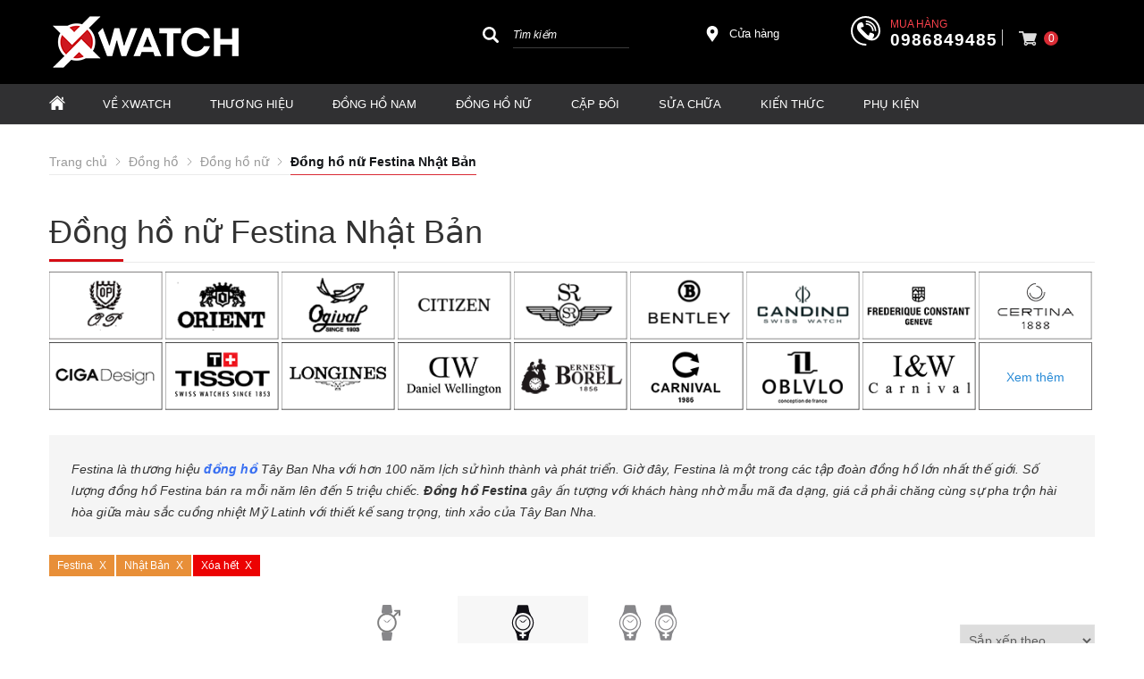

--- FILE ---
content_type: text/html; charset=UTF-8
request_url: https://xwatch.vn/dong-ho-nu-festina-nhat-ban-pc86.html
body_size: 75393
content:
		<!DOCTYPE html PUBLIC "-//W3C//DTD XHTML 1.0 Transitional//EN" "http://www.w3.org/TR/xhtml1/DTD/xhtml1-transitional.dtd">
		<html xmlns="http://www.w3.org/1999/xhtml" lang="vi" xml:lang="vi">
		<head id="Head1" prefix="og: http://ogp.me/ns# fb:http://ogp.me/ns/fb# article:http://ogp.me/ns/article#">
		<meta http-equiv="Content-Type" content="text/html; charset=utf-8" />
		<meta http-equiv="Cache-control" content="public">
		<title>Đồng hồ nữ Festina Nhật Bản đẹp - Chính hãng - Chất lượng số #1 - 505+ mẫu Đồng hồ nữ Festina chính hãng cao cấp thời trang</title>
		<meta name="description" content="Đồng hồ nữ Festina đến từ các thương hiệu nổi tiếng hàng đầu Nhật Bản tại Xwatch đảm bảo chính hãng 100%, uy tín, chất lượng và bảo hành tốt nhất. - BST 500+ Đồng hồ nữ Festina ✅ Thời trang nam nữ ✅ Chính hãng. Mua đồng hồ hiệu Festina ✅ Hot nhất ✅ Yên tâm với chế độ bảo hành tốt nhất tại Xwatch.," />
		<meta name="keywords" content="Đồng hồ nữ Festina nhật bản,Đồng hồ nữ Festina xuất xứ nhật bản - Đồng hồ nữ Festina,festina,đồng hồ festina chính hãng,đồng hồ nữ,đồng hồ đeo tay nữ,đồng hồ nữ đẹp" />
		<meta name="COPYRIGHT" content="0987943959" />
		<meta name="DEVELOPER" content="0987943959" />
		<meta name="dc.language" content="VN" />
		<meta name="dc.source" content="https://xwatch.vn/" />
		<meta name="dc.relation" content="https://xwatch.vn/" />
		<meta name="dc.title" content="Đồng hồ nữ Festina Nhật Bản đẹp - Chính hãng - Chất lượng số #1 - 505+ mẫu Đồng hồ nữ Festina chính hãng cao cấp thời trang" />
		<meta name="dc.keywords" content="Đồng hồ nữ Festina nhật bản,Đồng hồ nữ Festina xuất xứ nhật bản - Đồng hồ nữ Festina,festina,đồng hồ festina chính hãng,đồng hồ nữ,đồng hồ đeo tay nữ,đồng hồ nữ đẹp" />
		<meta name="dc.subject" content="Đồng hồ nữ Festina Nhật Bản đẹp - Chính hãng - Chất lượng số #1 - 505+ mẫu Đồng hồ nữ Festina chính hãng cao cấp thời trang" />
		<meta name="dc.description" content="Đồng hồ nữ Festina đến từ các thương hiệu nổi tiếng hàng đầu Nhật Bản tại Xwatch đảm bảo chính hãng 100%, uy tín, chất lượng và bảo hành tốt nhất. - BST 500+ Đồng hồ nữ Festina ✅ Thời trang nam nữ ✅ Chính hãng. Mua đồng hồ hiệu Festina ✅ Hot nhất ✅ Yên tâm với chế độ bảo hành tốt nhất tại Xwatch.," />
		<meta name="google-site-verification" content="aadasdagggggsfsfs" />

		<!-- Google tag (gtag.js) -->
<script async src="https://www.googletagmanager.com/gtag/js?id=AW-947284952"></script>
<script>
  window.dataLayer = window.dataLayer || [];
  function gtag(){dataLayer.push(arguments);}
  gtag('js', new Date());

  gtag('config', 'AW-947284952');
</script>

<!-- Google Tag Manager -->
<script>
(function(w,d,s,l,i){
  w[l]=w[l]||[];
  w[l].push({'gtm.start': new Date().getTime(), event:'gtm.js'});
  var f=d.getElementsByTagName(s)[0],
      j=d.createElement(s),
      dl=l!='dataLayer'?'&l='+l:'';
  j.async=true;
  j.src='https://www.googletagmanager.com/gtm.js?id='+i+dl;
  f.parentNode.insertBefore(j,f);
})(window,document,'script','dataLayer','GTM-N3NWJ7');
</script>
<!-- End Google Tag Manager -->


<meta name="referrer" content="no-referrer-when-downgrade">
<meta name="facebook-domain-verification" content="nmyayn0tvwxfu0xylsdvtdou4u78ge" />
<!-- Bing webmaster tools -->
<meta name="msvalidate.01" content="68E1C964E8065F1CEE08BA34C650E8E8" />
<!-- Ahrefs webmaster tools -->
<meta name="ahrefs-site-verification" content="5f2181d67d7e21f2ed13e119a135d6072515c0cfc07cbfc5bd207df53da01629"/>
    		<link rel="author" href="https://xwatch.vn/" />    	
    				<meta property="og:type" content="website" />
			    	    
		<meta property="og:site_name" content="Đồng hồ chính hãng Xwatch">        
		<meta property="og:locale" content="vi_VN" />
		<meta property="og:title" content="Đồng hồ nữ Festina Nhật Bản đẹp - Chính hãng - Chất lượng số #1 - 505+ mẫu Đồng hồ nữ Festina chính hãng cao cấp thời trang"/>
		<meta property="og:url"  content="https://xwatch.vn/dong-ho-nu-festina-nhat-ban-pc86.html" /> 
		<meta property="og:description"  content="Đồng hồ nữ Festina đến từ các thương hiệu nổi tiếng hàng đầu Nhật Bản tại Xwatch đảm bảo chính hãng 100%, uy tín, chất lượng và bảo hành tốt nhất. - BST 500+ Đồng hồ nữ Festina ✅ Thời trang nam nữ ✅ Chính hãng. Mua đồng hồ hiệu Festina ✅ Hot nhất ✅ Yên tâm với chế độ bảo hành tốt nhất tại Xwatch.," />
		<meta property="fb:app_id" content="647558742055251" />
		<meta property="fb:admins" content="647558742055251"/>
		<meta property="og:type" content="website" />
		<link rel="manifest" href='https://xwatch.vn//manifest.json' />
    	<meta name="theme-color" content="#d92b34" />
				<meta http-equiv="Content-Security-Policy" content="upgrade-insecure-requests">
			
		
		 

																		<link rel="canonical" href="https://xwatch.vn/dong-ho-nu-pc86.html">
								
			

			

 			 									<meta content="INDEX,FOLLOW" name="robots" />
					<meta name="googlebot" content="index,follow" />
				 			

			
			
			
		<!--<meta property="fb:admins" content="651422754875589"/>-->
		<meta property="og:image"  content="https://xwatch.vn/images/products/cat/resized/tag-2_1638746157.png" />
			<meta property="og:image:width" content="600 "/>
			<meta property="og:image:height" content="315"/>
			
		<meta name="viewport" content="width=device-width, initial-scale=1, minimum-scale=1">		<link type='image/x-icon'	href='https://xwatch.vn/favicon.ico' rel='icon' />		
		
		<meta name="geo.placename" content="H&agrave; Nội" />
		<meta name="geo.region" content="VN-HN" />
		<meta name="geo.position" content="21;105.83" />
		<meta name="ICBM" content="21, 105.83" />
								
	          <style amp-custom>:root{--main-color: #d92b34;--sub-color:#D50D15;--extra-color: #333;--black-color: #000}.image_template{left:-8px;position:absolute;top:0;display:none}.wrapper{opacity:06}html{color:#333;background:#FFF}body,div,dl,dt,dd,ul,ol,li,h1,h2,h3,h4,h5,h6,pre,code,form,legend,input,button,textarea,p,blockquote{margin:0;padding:0}body{font:14px/18px Helvetica,Arial,'DejaVu Sans','Liberation Sans',Freesans,sans-serif;margin:0;padding:0;font-size:14px;max-width:100%}.fieldset{margin:0;padding:10px}th,td{margin:0}a{color:#000;text-decoration:none;display:inline-block}a:hover{color:var(--main-color) !important;webkit-transition:0.3s ease-in-out color;transition:0.3s ease-in-out color}.red,.label_error{color:red;clear:both}.label_success{color:#3b5998}.redborder{border:1px solid red}.bold{font-weight:bold}img{border:0;max-width:100%;height:auto;webkit-transition:all .5s ease;-moz-transition:all .5s ease;-o-transition:all .5s ease;-ms-transition:all .5s ease;transition:all .5s ease}address,caption,cite,code,dfn,em,th,var,optgroup{font-style:inherit;font-weight:inherit}del,ins{text-decoration:none}li{list-style:none}caption,th{text-align:left}h1,h2,h3,h4,h5,h6{font-family:inherit;font-weight:500;line-height:1.1}q:before,q:after{content:''}abbr,acronym{border:0;font-variant:normal}sup{vertical-align:baseline}sub{vertical-align:baseline}legend{color:#000000;font-weight:bold;padding:0 8px}figure{margin:0}.description{line-height:24px}.description table{border-collapse:collapse;width:100%}.description table td,.description table #customers th{border:1px solid #ddd;padding:8px}.description table tr:nth-child(even){background-color:#f2f2f2}.description table tr:hover{background-color:#ddd}.description table th{padding-top:12px;padding-bottom:12px;text-align:left;background-color:var(--main-color);color:white}.description figure{margin:10px 0;text-align:center}.description figure figcaption{font-style:italic}.description ul li{padding-left:29px !important;position:relative}.description ul li:after{content:"";color:#e6e6e6;position:absolute;top:10px;left:8px;width:6px;height:6px;background:#bdbdbd;border-radius:50%}.description em,.description i{font-style:italic}.description h2,.description h3,.description h4,.description p,.description div{margin-top:10px}@media screen and (max-width: 600px){.description h2,.description h3,.description h4,.description p,.description div{margin-top:10px;font-size:15px}}.description a{color:#3a70f1}.figcaption{font-style:italic}input,button,textarea,select,optgroup,option{font-family:inherit;font-size:14px;font-style:inherit;font-weight:inherit}input,button,textarea,select{*font-size:100%}table{font-size:inherit;border-collapse:collapse}pre,code,kbd,samp,tt{font-family:monospace;*font-size:108%;line-height:100%}.clear,.clearfix{clear:both}.cls::after,.cls::before,.clearfix::after,.clearfix::before{content:'';display:block;clear:both}.hidden,.hide,.hiden{display:none}.fl{float:left}.fr{float:right}.cf::after{clear:both;content:"";display:block;height:0;visibility:hidden}strong,b{font-weight:700}.benmarch{display:none}.pagination{text-align:center;margin-top:20px;margin-bottom:66px}@media screen and (max-width: 550px){.pagination{margin-bottom:40px}}.pagination .current{background:none repeat scroll 0 0 #303030;color:#FFFFFF;display:inline-block;font-size:14px;margin-right:8px;padding:7px 13px;width:34px;height:34px;box-sizing:border-box}.pagination a,.pagination b{border:1px solid #e7e7e7;color:#4C4C4C;display:inline-block;font-size:14px;margin-right:8px;padding:6px 13px;text-decoration:none;width:34px;height:34px;box-sizing:border-box}.pagination a:hover,.pagination b:hover{background:none repeat scroll 0 0 #303030;color:#FFFFFF !important;-webkit-transition:0.15s ease-in-out all;transition:0.15s ease-in-out all}.next-page{padding:6px 15px 6px !important}.pre-page{padding:6px 15px 6px !important}.next-page:hover{-webkit-transition:0.15s ease-in-out all;transition:0.15s ease-in-out all}.pre-page:hover{-webkit-transition:0.15s ease-in-out all;transition:0.15s ease-in-out all}.container{width:1170px;max-width:100%;box-sizing:border-box;margin:0px auto}@media screen and (max-width: 1160px){.container{padding-left:10px;padding-right:10px}}.page_title{position:relative;margin-bottom:10px;border-bottom:1px solid #ebebeb}.page_title span{padding:0px 20px 14px 0px;display:inline-block;position:relative;margin-left:0px;z-index:1;min-width:78px;text-align:center;webkit-transition:all .5s ease;-moz-transition:all .5s ease;-o-transition:all .5s ease;-ms-transition:all .5s ease;transition:all .5s ease;font-size:36px;text-decoration:none;text-align:left}.page_title:after{content:'';position:absolute;bottom:0px;left:0;width:83px;height:0;border-style:solid;border-width:3px 0px 0 0;border-color:var(--sub-color) transparent transparent transparent;webkit-transition:all .5s ease;-moz-transition:all .5s ease;-o-transition:all .5s ease;-ms-transition:all .5s ease;transition:all .5s ease}@media screen and (max-width: 768px){.page_title span{font-size:20px}}.center-2col-right{width:calc(70% - 20px);float:left}.right-col{width:calc(30% - 20px);float:right}.star-on{color:#FF9727}.full_screen{position:fixed;width:100%;height:100%;z-index:9;background:rgba(0,0,0,0.48);display:none;top:0;left:0px}.scroll_bar::-webkit-scrollbar-track{border-radius:10px;background-color:#EBEBEB}.scroll_bar::-webkit-scrollbar{width:8px;background-color:#EBEBEB;border-radius:10px}.scroll_bar::-webkit-scrollbar-thumb{border-radius:10px;background:url("https://xwatch.vn/templates/xwatch/images/bg_scrollbar.png") no-repeat scroll center center #D50D15;border:1px solid #EBEBEB}.col-md-offset-6{margin-left:50%}.col-md-6{width:50%;float:left;min-height:1px}@media only screen and (max-width: 768px){.col-md-6{width:100%;float:none;margin-left:0}}.col-md-offset-5{margin-left:41.66666667%;position:relative}.col-md-7{width:58.33333333%}.col-lg-4{width:33.33333333%;padding-right:10px;padding-left:10px;box-sizing:border-box;float:left}#modal_alert{position:fixed;background:rgba(0,0,0,0.75);z-index:99999;overflow-y:auto;width:100%;height:100%;top:0px;left:0px}.modal_alert_inner{width:350px;background:white;border-radius:2px;max-width:96%;margin:2% auto}.modal_alert_title{background:var(--main-color);color:#FFF;text-align:center;text-transform:uppercase;padding:7px 0;font-size:17px;position:relative;border-radius:2px 2px 0 0}.modal_alert_title .close{position:absolute;right:0px;padding:0px 10px 8px;top:0;color:#FFF;font-size:22px}.modal_alert_body{background:white;color:#616161;padding:20px;-moz-user-select:text;-khtml-user-select:text;-webkit-user-select:text;-o-user-select:text;user-select:text;border-bottom-left-radius:3px;border-bottom-right-radius:3px}.wrapper_header{background:#58585A;position:relative}@media screen and (max-width: 1060px){.wrapper_header{display:none}}.wrapper_header .bg_l{width:calc(( 100% - 1170px)/2 + 91px);left:0;height:15px;background:#7D1416;position:absolute;top:0}.sb-toggle-left{padding:8px 2px 0 0px;cursor:pointer;margin-top:0px;margin-right:3px;cursor:pointer;display:none;position:absolute}@media only screen and (max-width: 1110px){.sb-toggle-left{display:block}}.sb-toggle-left .navicon-line{width:24px;height:4px;border-radius:1px;margin-bottom:4px;background-color:#FFF}#logo{width:40%;float:left}#logo .logo_img_small{display:none}@media only screen and (max-width: 1100px){#logo{width:20%}}@media only screen and (max-width: 1110px){#logo{width:auto;float:none;text-align:center}#logo .logo_img{display:none}#logo .logo_img_small{display:inline-block;max-width:150px}}#search-mobile{display:none}@media only screen and (max-width: 1300px){#search-mobile{display:block;margin-top:10px}}#right-head{width:60%;float:right}@media only screen and (max-width: 1100px){#right-head{width:80%}}@media only screen and (max-width: 1110px){#right-head{position:absolute;right:34px;top:6px;float:none;width:auto}}#right-head .search{width:26%;float:left;margin-top:4px}@media only screen and (max-width: 1110px){#right-head .search{display:none}}#right-head #address-map{width:12%;float:left;padding-left:28px;position:relative;margin-top:13px;margin-left:82px}#right-head #address-map a{color:#fff;display:inline-block;font-size:13px}#right-head #address-map svg{position:absolute;left:0px;width:18px;height:18px;fill:#fff}@media only screen and (max-width: 1110px){#right-head #address-map{display:none}}#right-head #hotline{color:#fff;position:relative;width:24%;float:left;margin-left:52px;margin-top:2px}#right-head #hotline svg{width:33px;height:33px;fill:#fff;position:absolute}#right-head #hotline span{position:absolute;top:0px;left:44px;color:#fb414b;font-size:12px;text-transform:uppercase}#right-head #hotline a{color:#fff;font-weight:bold;margin-top:18px;display:inline-block;margin-left:44px;font-size:19px;letter-spacing:1px}@media only screen and (max-width: 1110px){#right-head #hotline{display:none}}#right-head #shopcart{width:10%;float:left;margin-left:20px;position:relative}#right-head #shopcart:before{content:"";position:absolute;left:-19px;border-left:1px solid #fffc;height:18px;width:1px;top:17px}@media only screen and (max-width: 1110px){#right-head #shopcart{float:none;width:auto;margin-left:0px}#right-head #shopcart:before{display:none}}#nav-mainmenu{background:#303032}@media only screen and (max-width: 1110px){#nav-mainmenu{display:none}}@media only screen and (max-width: 990px){#nav-mainmenu .container{padding-left:0px !important;padding-right:0px !important}}.wrapper_top_c{float:right;margin-top:20px}@media screen and (max-width: 1060px){.wrapper_top_c{float:none;margin-top:10px}}.wrapper_top_c>div{float:right;color:#58585A;font-size:15px;box-sizing:border-box}.wrapper_top_c .contact_map{margin-top:8px;position:relative;padding-left:26px}@media screen and (max-width: 960px){.wrapper_top_c .contact_map{margin-top:0px}}.wrapper_top_c .contact_map a:before{position:absolute;top:0px;left:0;content:"\f279";font:normal normal normal 14px/1 FontAwesome;font-size:19px;border-radius:50%;text-align:center;box-sizing:border-box;color:#58585A}@media screen and (max-width: 960px){.wrapper_top_c .contact_map a:before{font-size:16px;background:#EEE;width:30px;height:30px;line-height:30px}}@media screen and (max-width: 960px){.wrapper_top_c .contact_map a span{display:none}}.wrapper_top_c .top_menu{margin-top:14px}@media screen and (max-width: 1060px){.wrapper_top_c .top_menu{margin-top:14px;clear:both;float:none;background:red;text-align:center}}.nav-mainmenu-no-home{border-bottom:1px solid #ddd;box-sizing:border-box}.center-2col-left{width:calc(100% - 302px);float:right;margin-left:30px;box-sizing:border-box}.left-col{width:272px;float:left;box-sizing:border-box}.left-col .block{background:#FFF;border:none;box-sizing:border-box;margin-bottom:20px;margin-bottom:20px}.left-col .block .block_title{color:var(--main-color);font-weight:normal;border-bottom:1px solid #EEEEEE;padding:10px 15px;text-transform:uppercase;font-family:Roboto;background:#F4F4F4;margin:0px 10px;border-left:2px solid var(--main-color);font-size:17px}.left-col .block ul>li a{color:#333;display:block;font-size:14px;margin-bottom:1px;padding:4px;text-decoration:none;font-weight:500;padding-left:30px;position:relative;text-transform:uppercase}.left-col .block ul>li a:before{position:absolute;content:"\f138";font-family:FontAwesome;left:11px;top:7px;color:var(--main-color);font-size:14px;-webkit-transition:0.7s ease-in-out all;transition:0.7s ease-in-out all}.left-col .block ul>li:hover a:before{transform:rotate(180deg) translate(0, 0);-webkit-transform:rotate(180deg) translate(0, 0)}.main_bottom .block{background:#FFF;margin-top:30px}.main_wrapper_normal{background:#F4F4F4;padding-top:20px;padding-bottom:40px}.hello .blocks_fullframe .text{transform:scale(1);-webkit-transform:scale(1);-moz-transform:scale(1)}.hello .blocks_fullframe .sum{transform:scale(1);-webkit-transform:scale(1);-moz-transform:scale(1)}.hello .blocks_fullframe .btn{transform:translate(0, 0);-webkit-transform:scale(1) rotate(0deg);-webkit-transition:all cubic-bezier(0.4, 0, 1, 1) 2s}.block>.lazy{background-repeat:no-repeat;background-position:center center}#header-main{padding:16px 0px 16px 0px;background:#000}@media screen and (max-width: 1024px){#header-main{padding:10px 0px}}.wrapper-footer{background:#000000;margin-top:64px;padding:50px 0px 0px 0px}@media screen and (max-width: 768px){.wrapper-footer{margin-top:40px;padding:10px 0px 0px 0px}}.wrapper-footer .top-footer{border-bottom:1px solid #3a3a3a}.wrapper-footer .top-footer .top-left{float:left;width:25%}@media screen and (max-width: 768px){.wrapper-footer .top-footer .top-left{float:none;width:100%}}.wrapper-footer .top-footer .top-left .hotline-bt span{font-size:16px;display:block}.wrapper-footer .top-footer .top-left .hotline-bt a{display:block;color:#fff;font-style:italic;font-size:16px;position:relative;padding:15px 15px 15px 80px;box-sizing:border-box;background:#d4020d;color:#fff;text-transform:uppercase;margin-bottom:15px}.wrapper-footer .top-footer .top-left .hotline-bt a:hover{color:#fff !important}.wrapper-footer .top-footer .top-left .hotline-bt svg{position:absolute;width:40px;height:40px;fill:#fff;left:15px;top:12px}@media screen and (max-width: 768px){.wrapper-footer .top-footer .top-left .hotline-bt{margin-bottom:10px}.wrapper-footer .top-footer .top-left .hotline-bt div{font-size:14px}.wrapper-footer .top-footer .top-left .hotline-bt svg{width:30px;height:30px;left:15px;top:12px}}.wrapper-footer .top-footer .top-right{float:right;width:calc(75% - 25px)}@media screen and (max-width: 768px){.wrapper-footer .top-footer .top-right{float:none;width:100%}}.wrapper-footer .top-footer .tag-share-ft{margin-top:20px}.wrapper-footer .top-footer .tag-share-ft .tag-ft{width:70%;float:left}.wrapper-footer .top-footer .tag-share-ft .share-ft{width:30%;float:right}@media only screen and (max-width: 1110px){.wrapper-footer .top-footer .tag-share-ft .share-ft{width:100%}}@media screen and (max-width: 768px){.wrapper-footer .top-footer .tag-share-ft{margin-top:10px}.wrapper-footer .top-footer .tag-share-ft .tag-ft{float:none;width:100%}.wrapper-footer .top-footer .tag-share-ft .share-ft{float:none;width:100%}}.wrapper-footer .bot-footer{padding:25px 0px}@media screen and (max-width: 768px){.wrapper-footer .bot-footer{padding:15px 0px}}.wrapper-footer .bot-footer .bot-left{float:left;width:25%}.wrapper-footer .bot-footer .bot-left a{display:inline-block;margin-bottom:40px;min-height:69px}.wrapper-footer .bot-footer .bot-left a img{width:240px}@media screen and (max-width: 768px){.wrapper-footer .bot-footer .bot-left{float:none;width:100%;text-align:center}.wrapper-footer .bot-footer .bot-left a{margin-bottom:30px}.wrapper-footer .bot-footer .bot-left img{width:150px}}.wrapper-footer .bot-footer .bot-right{float:right;width:calc(75% - 25px);color:#fff}@media screen and (max-width: 1110px){.wrapper-footer .bot-footer .bot-right{margin-bottom:15px}}@media screen and (max-width: 768px){.wrapper-footer .bot-footer .bot-right{float:none;width:100%;margin-bottom:15px}}.wrapper-footer .bot-footer .bot-right .service-center{background:#222126;padding:15px 20px;box-sizing:border-box;line-height:22px;margin-bottom:27px}.wrapper-footer .bot-footer .bot-right .sv-center-tt{font-size:16px;text-transform:uppercase;font-weight:bold;position:relative;margin-bottom:10px}.wrapper-footer .bot-footer .bot-right .sv-center-tt:after{content:'';width:142px;height:1px;background:#fff;bottom:0px;left:0px;position:absolute}.wrapper-footer .bot-footer .bot-right .sv-center-link{color:#ccc}.logo-lk-xw-mb{margin:20px 0px}.logo-lk-xw-mb .logo-lk-xw{width:50%;float:left;padding:10px;box-sizing:border-box;text-align:center;display:block}.logo-lk-xw-mb .logo-lk-xw img{height:36px;margin-bottom:20px}#fixed-bar{margin:0;padding:0;z-index:100;right:0;display:none}#fixed-bar #bar-inner{height:50px;margin:0 10px 0 auto}#fixed-bar #bar-inner a{background:#ff000d7a;display:block;text-decoration:none;-moz-transition:all 0.2s ease-in 0;-webkit-transition:all 0.2s ease-in;-webkit-transition-delay:0;transition:all 0.2s ease-in 0;width:42px;height:42px;text-align:center;border-radius:50%;line-height:42px}#fixed-bar #bar-inner a:hover{background:#000}#fixed-bar #bar-inner a svg{color:#FFF;width:17px;margin-top:7px}.fb-livechat,.fb-widget{display:none}.ctrlq.fb-overlay{z-index:0;position:fixed;height:100vh;width:100vw;-webkit-transition:opacity .4s, visibility .4s;transition:opacity .4s, visibility .4s;top:0;left:0;background:rgba(0,0,0,0.05);display:none}.fb-widget{background:#fff;z-index:1000;position:fixed;width:360px;height:435px;overflow:hidden;opacity:0;bottom:0;right:24px;border-radius:6px;-o-border-radius:6px;-webkit-border-radius:6px;box-shadow:0 5px 40px rgba(0,0,0,0.16);-webkit-box-shadow:0 5px 40px rgba(0,0,0,0.16);-moz-box-shadow:0 5px 40px rgba(0,0,0,0.16);-o-box-shadow:0 5px 40px rgba(0,0,0,0.16)}.ctrlq.fb-button{z-index:999;background:#0084ff;width:60px;height:60px;text-align:center;bottom:30px;border:0;outline:0;border-radius:60px;-webkit-border-radius:60px;-moz-border-radius:60px;-ms-border-radius:60px;-o-border-radius:60px;box-shadow:0 1px 6px rgba(0,0,0,0.06),0 2px 32px rgba(0,0,0,0.16);-webkit-transition:box-shadow .2s ease;background-size:80%;transition:all .2s ease-in-out}.ctrlq.fb-button svg{margin:8px 10px;box-sizing:border-box;color:#FFF}.ctrlq.fb-button,.ctrlq.fb-close{position:fixed;right:7px;cursor:pointer}.bubble{width:20px;height:20px;background:#c00;color:#fff;position:absolute;z-index:999999999;text-align:center;vertical-align:middle;top:-2px;left:-5px;border-radius:50%}.ctrlq.fb-close{position:relative;cursor:pointer;background:var(--main-color);text-align:right}.ctrlq.fb-close:after{content:"X";font-family:sans-serif;color:#FFF;padding:7px 10px}@media only screen and (max-width: 1200px){.callnow-mb{display:block;position:fixed;bottom:0px;z-index:11111;left:10px}}@media only screen and (min-width: 1200px){.callnow-mb{display:none}}.top_pro{margin-bottom:20px}.back-top{background:#cacaca;padding:6px;text-align:center}.back-top p{text-transform:uppercase;margin-top:5px}.pos1{background:#000}@media only screen and (max-width: 1170px){.pos1 .container{padding:0px}}@media only screen and (min-width: 1024px){.pos1{padding-bottom:30px}}.pos2{margin-bottom:21px;height:95px}.pos2 .container{width:1166px}@media screen and (max-width: 1090px){.pos2{height:auto;margin-bottom:0px}}.pos_mix_home{margin-bottom:54px}.pos_mix_home .pos_mix_left_1{width:calc(50% - 15px);float:left}@media screen and (max-width: 1024px){.pos_mix_home .pos_mix_left_1{width:calc(60% - 30px)}}@media screen and (max-width: 768px){.pos_mix_home .pos_mix_left_1{width:100%;float:none;margin-bottom:10px}}.pos_mix_home .pos_mix_right_1{width:calc(50% - 15px);float:right}@media screen and (max-width: 1024px){.pos_mix_home .pos_mix_right_1{width:40%}}.pos_mix_home .pos_mix_right_1 #top-content,.pos_mix_home .pos_mix_right_1 #bot-content{background-repeat:no-repeat;background-size:cover;height:144px;width:100%;content:"";color:#fff;font-weight:bold;text-transform:uppercase;position:relative;overflow:hidden}.pos_mix_home .pos_mix_right_1 #top-content{margin-bottom:18px}@media only screen and (max-width: 768px){.pos_mix_home .pos_mix_right_1 #top-content{margin-bottom:10px;width:calc(50% - 5px);float:left}}@media only screen and (max-width: 625px){.pos_mix_home .pos_mix_right_1 #top-content{width:100%;float:none}}.pos_mix_home .pos_mix_right_1 #top-content .text1{color:#fff !important;background:#d71921;font-size:34px;padding:15px 63px 10px 61px;text-align:center;display:inline-block;font-family:sans-serif;position:absolute;transform:skewY(8deg) translate(-11%);top:18px;z-index:3;transition:all 4s ease 0s;-webkit-transition:all 4s ease 0s}@media only screen and (max-width: 768px){.pos_mix_home .pos_mix_right_1 #top-content .text1{font-size:20px;padding:11px 64px 6px 80px;transform:skewY(6deg) translate(-100%);z-index:3;transition:all 4s ease 0s;-webkit-transition:all 4s ease 0s}}.pos_mix_home .pos_mix_right_1 #top-content .text2{color:#fff !important;background:#b41319;font-size:16px;padding:14px 117px 11px 23px;text-align:center;display:inline-block;font-family:sans-serif;position:absolute;z-index:2;left:0px;top:74px;transform:skewY(-12deg) translate(100%) !important;transition:all 4s ease 0s;-webkit-transition:all 4s ease 0s}.pos_mix_home .pos_mix_right_1 #top-content .text2 .before{content:'';background:#b41319;position:absolute;left:-23px;width:25px;top:0px;height:44px;transform:skewY(-7deg);-webkit-clip-path:polygon(0 50%, 100% 100%, 100% 0);clip-path:polygon(0 50%, 100% 100%, 100% 0)}@media only screen and (max-width: 768px){.pos_mix_home .pos_mix_right_1 #top-content .text2 .before{left:-19px;width:20px;top:-7px;height:50px;transform:skewY(-3deg)}}@media only screen and (max-width: 768px){.pos_mix_home .pos_mix_right_1 #top-content .text2{font-size:14px;padding:10px 90px 8px 2px;left:25px;top:61px;transform:skewY(-7deg) rotate3d(1, 1, 1, -120deg)}}.pos_mix_home .pos_mix_right_1 #top-content .text2 .fake{color:#ffeb3f}@media only screen and (max-width: 768px){.pos_mix_home .pos_mix_right_1 #bot-content{width:calc(50% - 5px);float:right}}@media only screen and (max-width: 625px){.pos_mix_home .pos_mix_right_1 #bot-content{width:100%;float:none}}.pos_mix_home .pos_mix_right_1 #bot-content .text1{color:#fff !important;background:#b41319;font-size:26px;padding:15px 152px 12px 51px;text-align:center;display:inline-block;font-family:sans-serif;position:absolute;top:30px;z-index:3;transition:all 4s ease 0s;-webkit-transition:all 4s ease 0s;transform:translateX(120%)}@media only screen and (max-width: 1110px){.pos_mix_home .pos_mix_right_1 #bot-content .text1{padding:15px 65px 12px 51px;font-size:20px}}@media only screen and (max-width: 768px){.pos_mix_home .pos_mix_right_1 #bot-content .text1{font-size:16px;padding:14px 82px 10px 48px}}.pos_mix_home .pos_mix_right_1 #bot-content .text1 .before{content:'';background:#b41319;position:absolute;left:-23px;width:25px;top:-7px;height:60px;-webkit-clip-path:polygon(0 50%, 100% 100%, 100% 0);clip-path:polygon(0 50%, 100% 100%, 100% 0)}@media only screen and (max-width: 768px){.pos_mix_home .pos_mix_right_1 #bot-content .text1 .before{left:-21px;width:24px;top:-6px;height:54px}}.pos_mix_home .pos_mix_right_1 #bot-content .text2{color:#fff !important;font-size:33px;text-align:center;display:inline-block;font-family:monospace;position:absolute;z-index:2;left:107px;top:104px;font-weight:normal;transition:all 4s ease 0s;-webkit-transition:all 4s ease 0s;transform:translateY(300%)}@media only screen and (max-width: 768px){.pos_mix_home .pos_mix_right_1 #bot-content .text2{top:98px;font-size:20px}}@media screen and (max-width: 768px){.pos_mix_home .pos_mix_right_1{width:100%;float:none}}.pos_mix_home .hello #top-content .text1{transform:skewY(6deg) translate(-5px) !important;-webkit-transition-delay:.4s;transition-delay:.4s}@media only screen and (max-width: 768px){.pos_mix_home .hello #top-content .text1{transform:skewY(7deg) translate(-3px) !important;-webkit-transition-delay:.4s;transition-delay:.4s;top:30px}}.pos_mix_home .hello #top-content .text2{transform:skewY(-7deg) rotate3d(1, 1, 1, 0deg) !important;-webkit-transition-delay:.4s;transition-delay:.4s;left:33px;top:58px}@media only screen and (max-width: 768px){.pos_mix_home .hello #top-content .text2{transform:skewY(-7deg) rotate3d(1, 1, 1, 0deg) !important;left:27px;top:63px}}.pos_mix_home .hello #top-content .text2 .before{top:-8px;height:60px}@media only screen and (max-width: 768px){.pos_mix_home .hello #top-content .text2 .before{height:54px}}.pos_mix_home .hello #bot-content .text1{transform:translateX(10%) !important;-webkit-transition-delay:1s;transition-delay:1s}.pos_mix_home .hello #bot-content .text2{transform:translateY(0%) !important;-webkit-transition-delay:1.5s;transition-delay:1.5s}.pos3{background:#f4f4f6;padding:27px 0px;margin-bottom:46px}@media screen and (max-width: 450px){.pos3{padding:20px 0px 0px;margin-bottom:27px}}.pos4,.pos5,.pos7,.pos8,.product_pos3{margin-bottom:50px}.pos4 .block_title,.pos5 .block_title,.pos7 .block_title,.pos8 .block_title,.product_pos3 .block_title{text-align:center;font-size:30px;border-bottom:none;position:relative;margin-bottom:52px;text-transform:uppercase;height:18px}@media screen and (max-width: 768px){.pos4 .block_title,.pos5 .block_title,.pos7 .block_title,.pos8 .block_title,.product_pos3 .block_title{font-size:18px;margin-bottom:35px}}.pos4 .block_title span,.pos5 .block_title span,.pos7 .block_title span,.pos8 .block_title span,.product_pos3 .block_title span{position:absolute;left:50%;transform:translate(-50%);z-index:2;background:#fff;padding:0px 18px;color:#232323;display:inline-table}.pos4 .block_title:after,.pos5 .block_title:after,.pos7 .block_title:after,.pos8 .block_title:after,.product_pos3 .block_title:after{content:' ';width:100%;height:1px;background:#ddd;top:7px;left:0px;position:absolute}.pos5{margin-bottom:80px}@media all and (max-width: 768px){.pos5{margin-bottom:35px}}.pos6{margin-bottom:60px}.pos7{padding:56px 0px 50px;background:#f4f4f6;position:relative;margin-bottom:90px}.pos7 .block_title{margin-bottom:32px}.pos7 .block_title span{background:#f4f4f6}@media all and (max-width: 768px){.pos7{padding:30px 0px 30px;margin-bottom:50px}}.pos8{background-repeat:no-repeat;background-size:cover;padding-bottom:15px;background-position:0px 70px;margin-bottom:0px}.pos9 .container{background:#fff;box-sizing:border-box;margin-top:-27px;box-shadow:0px 1px 1px 1px #eae9e9}@media screen and (max-width: 768px){.pos9 .container{box-shadow:0px 1px 1px 1px #fff}}.pos9 .block_title{font-size:30px;text-transform:uppercase;padding:60px 28px 20px;position:relative}.pos9 .block_title:after{width:20px;background:var(--main-color);height:3px;position:absolute;bottom:0px;content:"";left:28px}@media screen and (max-width: 768px){.pos9 .block_title{font-size:18px;padding:44px 28px 20px 0px;margin-bottom:10px}.pos9 .block_title:after{left:0px;bottom:10px}}.blocks_strengths_news{background:#f4f4f6;margin-bottom:60px;padding:20px 0px}.xemthem{text-align:center;width:100%}.xemthem a span{letter-spacing:1.3px;text-transform:uppercase;border-radius:5px;transition:0.5s;font-size:16px;position:relative}@media all and (max-width: 768px){.xemthem a span{font-size:14px}}.xemthem a span:after{width:100%;position:absolute;content:"";bottom:-4px;height:1px;border-bottom:1px solid #000;left:0px}.xemthem a span svg{width:25px;height:25px;position:absolute;left:-39px;top:-3px;fill:var(--main-color)}.xemthem a span:hover{color:var(--main-color);transition:0.3s}.xemthem a span:hover:after{border-bottom:1px solid var(--main-color)}.channel-social-title,.product_pos2,.product_pos4,.product_pos5,.certifications-block,.product_pos3_detail,.tab_content_right,.related-news,.related-products,.news_pos2,.col-right-detail-news{margin-bottom:60px}@media screen and (max-width: 768px){.channel-social-title,.product_pos2,.product_pos4,.product_pos5,.certifications-block,.product_pos3_detail,.tab_content_right,.related-news,.related-products,.news_pos2,.col-right-detail-news{margin-bottom:30px}}.channel-social-title .block_title,.product_pos2 .block_title,.product_pos4 .block_title,.product_pos5 .block_title,.certifications-block .block_title,.product_pos3_detail .block_title,.tab_content_right .block_title,.related-news .block_title,.related-products .block_title,.news_pos2 .block_title,.col-right-detail-news .block_title{font-size:22px;text-transform:uppercase;position:relative;color:#333}.channel-social-title .block_title:after,.product_pos2 .block_title:after,.product_pos4 .block_title:after,.product_pos5 .block_title:after,.certifications-block .block_title:after,.product_pos3_detail .block_title:after,.tab_content_right .block_title:after,.related-news .block_title:after,.related-products .block_title:after,.news_pos2 .block_title:after,.col-right-detail-news .block_title:after{position:absolute;height:4px;width:68px;background:var(--main-color);content:'';left:0px;bottom:-15px}@media screen and (max-width: 768px){.channel-social-title .block_title,.product_pos2 .block_title,.product_pos4 .block_title,.product_pos5 .block_title,.certifications-block .block_title,.product_pos3_detail .block_title,.tab_content_right .block_title,.related-news .block_title,.related-products .block_title,.news_pos2 .block_title,.col-right-detail-news .block_title{font-size:16px}.channel-social-title .block_title:after,.product_pos2 .block_title:after,.product_pos4 .block_title:after,.product_pos5 .block_title:after,.certifications-block .block_title:after,.product_pos3_detail .block_title:after,.tab_content_right .block_title:after,.related-news .block_title:after,.related-products .block_title:after,.news_pos2 .block_title:after,.col-right-detail-news .block_title:after{height:2px}}.channel-social-title .product_grid,.channel-social-title .products_blocks_wrapper,.product_pos2 .product_grid,.product_pos2 .products_blocks_wrapper,.product_pos4 .product_grid,.product_pos4 .products_blocks_wrapper,.product_pos5 .product_grid,.product_pos5 .products_blocks_wrapper,.certifications-block .product_grid,.certifications-block .products_blocks_wrapper,.product_pos3_detail .product_grid,.product_pos3_detail .products_blocks_wrapper,.tab_content_right .product_grid,.tab_content_right .products_blocks_wrapper,.related-news .product_grid,.related-news .products_blocks_wrapper,.related-products .product_grid,.related-products .products_blocks_wrapper,.news_pos2 .product_grid,.news_pos2 .products_blocks_wrapper,.col-right-detail-news .product_grid,.col-right-detail-news .products_blocks_wrapper{margin-top:80px}.col-right-detail-news .block{border:1px solid #ebebeb;padding:20px 26px;box-sizing:border-box;margin-bottom:20px}.col-right-detail-news .block .block_title{font-size:19px}@media screen and (max-width: 768px){.col-right-detail-news .block{width:50%;float:left}.col-right-detail-news .block .block_title{font-size:16px}}@media screen and (max-width: 550px){.col-right-detail-news .block{width:100%;float:none}}.col-right-detail-content .block_title{padding:8px 20px 10px 0px;position:relative;font-size:24px;text-align:left;margin-bottom:8px;text-transform:uppercase}.col-right-detail-content .block_title:after{content:'';position:absolute;bottom:-2px;left:0;width:83px;height:0;border-style:solid;border-width:3px 0px 0 0;border-color:var(--sub-color) transparent transparent transparent;webkit-transition:all .5s ease;-moz-transition:all .5s ease;-o-transition:all .5s ease;-ms-transition:all .5s ease;transition:all .5s ease}@media screen and (max-width: 768px){.col-right-detail-content .block_title{font-size:16px}.col-right-detail-content .block_title:after{border-width:2px 0px 0 0}}.channel-social-title{margin-bottom:35px}.right_b .blocks_news_list_special .block_title{font-size:18px;text-transform:uppercase;position:relative;color:#333;font-weight:bold;background:#ecececa3;padding:13px 24px}.right_b .blocks_news_list_special .block_title:after{position:absolute;height:44px;width:6px;background:var(--main-color);content:'';left:0px;bottom:0px}@media only screen and (max-width: 550px){.right_b .blocks_news_list_special .block_title{font-size:16px;padding:10px 16px}.right_b .blocks_news_list_special .block_title:after{height:38px;width:3px}}.right_b .blocks0 .news_list_body_default{margin-top:26px}@media only screen and (max-width: 550px){.right_b .blocks0 .news_list_body_default{margin-top:10px}}.right_b .blocks1 .block_title{font-size:18px;text-transform:uppercase;position:relative;color:#333;font-weight:bold}.right_b .blocks1 .block_title:after{position:absolute;height:4px;width:68px;background:var(--main-color);content:'';left:0px;bottom:-16px}@media screen and (max-width: 768px){.right_b .blocks1 .block_title{font-size:16px}.right_b .blocks1 .block_title:after{height:2px}}.product_pos1,.product_pos3{margin-bottom:60px}.product_pos1_detail,.certifications-block{margin-bottom:73px}@media screen and (max-width: 768px){.product_pos1_detail,.certifications-block{margin-bottom:30px}}.product_pos3_detail .testimonials_body,.news_pos2 .testimonials_body{margin-top:35px}.news_pos1 .block_title{padding-bottom:12px;border-bottom:1px solid #ebebeb;position:relative}.news_pos1 .block_title:before{position:absolute;content:'';width:30px;height:3px;background:var(--main-color);left:0px;bottom:0px}.news_pos1 .block_title span{padding:8px 12px;background:var(--main-color);color:#fff;text-transform:uppercase;font-size:20px;border-radius:5px;display:inline-block}@media screen and (max-width: 550px){.news_pos1 .block_title span{font-size:16px;padding:6px 12px}}.news_pos1 .block_title .summary-block{display:inline-block;font-size:14px;text-transform:uppercase;color:#ababab;padding-left:10px}@media screen and (max-width: 768px){.news_pos1 .block_title .summary-block{display:none}}.logo-bct-ft{text-align:left}@media screen and (max-width: 1110px){.logo-bct-ft{text-align:center}}.logo-bct-ft img{max-height:56px;width:auto !important}.display_open{display:block !important}.display_off{display:none !important}.fotorama__arr,.fotorama__fullscreen-icon,.fotorama__video-close,.fotorama__video-play{background:url(https://xwatch.vn/templates/xwatch/images/fotorama.png) no-repeat}@media (-webkit-min-device-pixel-ratio: 1.5), (min-resolution: 2dppx){.fotorama__arr,.fotorama__fullscreen-icon,.fotorama__video-close,.fotorama__video-play{background:url(https://xwatch.vn/templates/xwatch/images/fotorama@2x.png) 0 0/96px 160px no-repeat}}.slide-up{-ms-transform:translateY(0);transform:translateY(0)}.slide-down{-ms-transform:translateY(-100%);transform:translateY(-100%)}.m-slide-up{-ms-transform:translateY(0);transform:translateY(0)}.m-slide-up #search-mobile{display:none !important}.m-slide-down{-ms-transform:translateY(-100%);transform:translateY(-100%)}.m-slide-down #search-mobile{display:block !important}.menu-fixed-bar{z-index:10000;transition:all 0.8s cubic-bezier(0.55, 0, 0.1, 1)}.menu-fixed-bar{top:81px;width:100%}@media screen and (max-width: 1110px){.menu-fixed-bar{top:0px}}.suntory-alo-phone{background-color:transparent;cursor:pointer;height:120px;position:fixed;transition:visibility 0.5s ease 0s;width:120px;z-index:200000 !important;display:block;left:0px;bottom:-25px}.suntory-alo-ph-circle{background-color:transparent;border-radius:100%;height:100px;left:0px;opacity:0.1;position:absolute;top:0px;transform-origin:50% 50% 0;transition:all 0.5s ease 0s;width:100px}.suntory-alo-phone.suntory-alo-green .suntory-alo-ph-circle{border-color:#39b54ac4;opacity:1}.suntory-alo-ph-circle-fill{border-radius:100%;height:70px;left:15px;position:absolute;top:15px;transform-origin:50% 50% 0;transition:all 0.5s ease 0s;width:70px}.suntory-alo-ph-img-circle{border:2px solid transparent;border-radius:100%;height:50px;left:25px;position:absolute;top:25px;transform-origin:50% 50% 0;width:50px}.suntory-alo-ph-img-circle svg{position:absolute;top:13px;left:13px}.suntory-alo-phone.suntory-alo-green .suntory-alo-ph-img-circle{background-color:#39b54ac4}.suntory-alo-ph-img-circle i{animation:1s ease-in-out 0s normal none infinite running suntory-alo-circle-img-anim;font-size:30px;line-height:50px;display:block;width:24px;height:30px;color:#b6af96;content:" ";position:absolute;top:15px;left:13px;background-position:-37px -165px;background-repeat:no-repeat}@keyframes suntory-alo-circle-anim{0%{opacity:0.1;transform:rotate(0deg) scale(0.5) skew(1deg)}30%{opacity:0.5;transform:rotate(0deg) scale(0.7) skew(1deg)}100%{opacity:0.6;transform:rotate(0deg) scale(1) skew(1deg)}}@keyframes suntory-alo-circle-img-anim{0%{transform:rotate(0deg) scale(1) skew(1deg)}10%{transform:rotate(-25deg) scale(1) skew(1deg)}20%{transform:rotate(25deg) scale(1) skew(1deg)}30%{transform:rotate(-25deg) scale(1) skew(1deg)}40%{transform:rotate(25deg) scale(1) skew(1deg)}50%{transform:rotate(0deg) scale(1) skew(1deg)}100%{transform:rotate(0deg) scale(1) skew(1deg)}}@keyframes suntory-alo-circle-fill-anim{0%{opacity:0.2;transform:rotate(0deg) scale(0.7) skew(1deg)}50%{opacity:0.2;transform:rotate(0deg) scale(1) skew(1deg)}100%{opacity:0.2;transform:rotate(0deg) scale(0.7) skew(1deg)}}.fb-comments iframe{width:100% !important}.loader{border:16px solid #f3f3f3;border-radius:50%;border-top:16px solid #3498db;width:60px;height:60px;-webkit-animation:spin 2s linear infinite;animation:spin 2s linear infinite;position:fixed;top:50%;left:50%;z-index:1111;transform:translate(-50%, -50%);display:none}@-webkit-keyframes spin{0%{-webkit-transform:rotate(0deg)}100%{-webkit-transform:rotate(360deg)}}@keyframes spin{0%{transform:rotate(0deg)}100%{transform:rotate(360deg)}}.item_yellow .name{color:yellow}.description iframe{max-width:100%}#loading_box{position:fixed;width:100%;height:100%;background:rgba(0,0,0,0.6);top:0;left:0;bottom:0;right:0;z-index:100000;opacity:0;visibility:hidden}#loading_image{width:100%;height:100%;background:url("https://xwatch.vn/templates/xwatch/images/giphy.gif") no-repeat center center;-webkit-background-size:70px 70px;background-size:70px 70px}
/*# sourceMappingURL=template.css.map */
.product_grid{margin-top:12px;display:flex;flex-flow:row wrap;margin-left:-5px;margin-right:-5px}.product_grid .row_inner{width:100%}.product_grid .item{float:left;width:calc(25% - 10px);box-sizing:border-box;position:relative;overflow:hidden;text-align:center;margin:0px 5px 0px;margin-bottom:80px}.product_grid .item .discount{position:absolute;top:0px;right:5px;background:var(--main-color);color:#fff;padding:10px 3px 0px;font-size:14px;clip-path:polygon(0 0, 100% 0, 100% 100%, 50% 77%, 0 100%);height:48px;width:38px;box-sizing:border-box}.product_grid .item img{transition:all 0.7s ease 0s !important;-webkit-transition:all 0.7s ease 0s;max-height:340px}@media screen and (max-width: 500px){.product_grid .item img{max-height:226px}}.product_grid .item:hover img{transform:scale(1.05);-webkit-transform:scale(1.05)}@media screen and (max-width: 997px){.product_grid .item{width:calc(100% / 3 - 10px)}}@media screen and (max-width: 768px){.product_grid .item{width:calc(100% / 2 - 10px);margin-bottom:50px}}.product_grid .item .product_image{margin-bottom:40px;position:relative;min-height:339px}@media screen and (max-width: 500px){.product_grid .item .product_image{min-height:225px}}.product_grid .item .product_image .image_gift_cat{position:absolute;bottom:0px;right:0px;transform:scale(1) !important}.product_grid .item .product_image .installment{position:absolute;left:10px;bottom:0px;background:#f28902;padding:2px 4px;font-size:13px;color:#fff;font-size:11px;color:#fff;font-weight:600;border-radius:2px}.product_grid .item h2 a,.product_grid .item h3 a{font-size:18px;color:#313131}@media all and (max-width: 768px){.product_grid .item h2 a,.product_grid .item h3 a{font-size:15px}}.product_grid .item h2 .cat_name,.product_grid .item h3 .cat_name{color:#777;margin-bottom:18px;display:block;font-size:14px;margin-top:6px}.product_grid .item .price_old{font-size:15px;color:#b1b1b1;margin-bottom:8px;text-decoration:line-through}.product_grid .item .price_current{font-size:18px;color:#e10c00}.product_grid .frame_inner{position:relative}.product_grid .frame_title{color:#555;font-size:13px;max-height:38px;display:-webkit-box;-webkit-box-orient:vertical;-webkit-line-clamp:2;height:38px;overflow:hidden;line-height:19px}.product_grid .button-cart-fast-cat{position:absolute;bottom:83px;padding:7px 32px;background-color:#652d92d4;color:#FFF;left:50%;transform:translate(-50%, 0) scale(0.5);border-radius:2px;text-transform:uppercase;font-weight:500;font-family:Arial;transition:all 0.3s ease 0s;-webkit-transition:all 0.3s ease 0s;opacity:0}.product_grid .item:hover .button-cart-fast-cat{display:block;opacity:1;transform:translate(-50%, 0) scale(1)}
/*# sourceMappingURL=products.css.map */
.left-products-cat{width:272px;float:left;box-sizing:border-box}.left-products-cat .block_products_filter{margin-top:54px}@media screen and (max-width: 768px){.left-products-cat{width:100%;float:none}.left-products-cat .block_products_filter{margin-top:0px}}.products-cat{width:calc(100% - 302px);float:right;margin-left:30px;box-sizing:border-box}.products-cat .product_grid{margin-top:50px}.products-cat .product_grid .item{width:calc(100% / 3 - 10px)}@media screen and (max-width: 600px){.products-cat .product_grid .item{width:calc(50% - 10px)}}@media screen and (max-width: 768px){.products-cat{width:100%;float:none;margin-left:0px}}.cat-title-main .title_icon .box-cat{display:inline-block;float:left}@media screen and (max-width: 768px){.cat-title-main .title_icon .box-cat{width:calc(100% /3)}}.cat-title-main .title_icon .box-cat .activeh1{background:#f7f7f7;opacity:1 !important}.cat-title-main .title_icon .box-cat svg{height:40px;width:40px}.cat-title-main .title_icon .box-cat .svg-sex{text-align:center;margin-bottom:14px;display:block}.cat-title-main .title_icon .box-cat .h1-catname{text-align:center;font-size:13px;text-transform:uppercase;font-weight:bold;line-height:1px;opacity:0.5}.cat-title-main .title_icon .box-cat .h1-catname a{padding:10px 27px 12px 27px}@media screen and (max-width: 768px){.cat-title-main .title_icon .box-cat .h1-catname a{padding:10px 0px 12px 0px}}.cat-title-main .title_icon .box-cat .h1-catname a:hover{color:#000 !important}.left-col .block_products_filter{margin-top:54px}.field_title{position:relative;text-align:center;border-bottom:1px solid #e8e8e8;padding-bottom:5px}.field_title .order-select{position:absolute;top:32px;right:0px;border:1px solid #e2e2e2;padding:8px 5px;color:#5d5d5d}@media screen and (max-width: 440px){.field_title .order-select{top:90px}}.cat_summary{margin:15px 0 20px}.products-cat .block_banners{margin-top:12px}.choosedfilter{margin-bottom:20px}.choosedfilter a{background:#e88f38;color:#FFF !important;margin-right:2px;padding:3px 24px 3px 9px;display:inline-block;position:relative;font-size:12px;margin-bottom:2px}.choosedfilter a:after{content:'X';position:absolute;top:3px;right:2px;width:15px;height:13px;color:#FFF;z-index:1;font-size:12px}.choosedfilter .reset{background:#ec0202}.summary_content p{margin-bottom:12px}.lg-manu{width:306px;margin-left:40px;margin-top:70px}.lg-manu .wrapper-sum{color:#fff;font-size:13px;padding:12px 20px;text-align:left;background:#161e2bbd}.lg-manu .wrapper-sum p{font-size:13px;line-height:23px}.lg-manu .viewmore-manu{display:inline-block;position:relative;color:#fff;margin-left:20px;margin-top:6px;font-style:italic;font-size:13px}.lg-manu .viewmore-manu svg{position:absolute;right:-22px;width:17px;height:17px;fill:var(--main-color);top:1px}.summary_content_cat{margin-bottom:80px;line-height:25px}.summary_content_cat a{color:#3a70f1}@media screen and (max-width: 768px){.summary_content_cat{margin-bottom:35px}}.all-summary{position:relative}.all-summary .view-more{display:none;position:absolute;left:50%;bottom:0px;transform:translate(-50%, 50%);padding:1px 10px;background:#d92b34c9;color:#fff;font-size:12px;cursor:pointer}@media screen and (max-width: 500px){.all-summary .view-more{display:block}}.summary_content_filter{background:#f5f5f5;padding:16px 25px;margin-bottom:20px;margin-top:25px}.summary_content_filter p{font-size:14px;font-style:italic;line-height:24px}@media screen and (max-width: 500px){.summary_content_filter{max-height:165px;overflow-y:auto;box-sizing:border-box;padding:0px 5px;margin-bottom:15px}}.remove-height-smr{max-height:100% !important}.view_more_content_filter{display:none}@media screen and (max-width: 500px){.view_more_content_filter{display:block}}.kk-star-ratings{position:absolute;right:0px;top:0px}.kk-star-ratings .star_on{display:inline-block}@media screen and (max-width: 500px){.kk-star-ratings .star_on svg{width:12px}}@media screen and (max-width: 500px){.kk-star-ratings{position:relative;top:-6px}}.kksr-legend{color:#bbb;font-size:11px}.kksr-legend span{padding:0px;z-index:1;min-width:auto;text-align:left;font-size:11px;text-decoration:none;text-align:left;color:#bbb}.rate i,#ratings i{width:17px;height:17px;display:inline-flex;transition:all 0.3s ease 0s;-webkit-transition:all 0.3s ease 0s;background-repeat:no-repeat}.star_on{background:url('data:image/svg+xml;utf8,<svg aria-hidden="true" data-prefix="fas" data-icon="star" role="img" xmlns="http://www.w3.org/2000/svg" viewBox="0 0 576 512" class="svg-inline--fa fa-star fa-w-18"><path fill="orange" d="M259.3 17.8L194 150.2 47.9 171.5c-26.2 3.8-36.7 36.1-17.7 54.6l105.7 103-25 145.5c-4.5 26.3 23.2 46 46.4 33.7L288 439.6l130.7 68.7c23.2 12.2 50.9-7.4 46.4-33.7l-25-145.5 105.7-103c19-18.5 8.5-50.8-17.7-54.6L382 150.2 316.7 17.8c-11.7-23.6-45.6-23.9-57.4 0z" class=""></path></svg>');background-repeat:no-repeat}.star_off{background:url('data:image/svg+xml;utf8,<svg fill="grey" aria-hidden="true" data-prefix="far" data-icon="star" role="img" xmlns="http://www.w3.org/2000/svg" viewBox="0 0 576 512" class="svg-inline--fa fa-star fa-w-18"><path fill="sliver" d="M528.1 171.5L382 150.2 316.7 17.8c-11.7-23.6-45.6-23.9-57.4 0L194 150.2 47.9 171.5c-26.2 3.8-36.7 36.1-17.7 54.6l105.7 103-25 145.5c-4.5 26.3 23.2 46 46.4 33.7L288 439.6l130.7 68.7c23.2 12.2 50.9-7.4 46.4-33.7l-25-145.5 105.7-103c19-18.5 8.5-50.8-17.7-54.6zM388.6 312.3l23.7 138.4L288 385.4l-124.3 65.3 23.7-138.4-100.6-98 139-20.2 62.2-126 62.2 126 139 20.2-100.6 98z"></path></svg>');background-repeat:no-repeat}#ratings{display:block;float:left;margin-top:5px}#ratings i{cursor:pointer}.rating_area{margin-bottom:14px}.rating_note{background:var(--main-color);color:#FFF;padding:4px 10px;position:relative;font-size:13px;border-radius:0 4px 4px 0;display:inline-block;float:left;margin-left:28px}@media screen and (max-width: 380px){.rating_note{display:none}}.rating_note::after{content:'';display:block;clear:both;width:0;height:0;border-style:solid;border-width:13px 13px 13px 0;border-color:transparent var(--main-color) transparent transparent;position:absolute;top:0;left:-13px}.manufactory font{color:#0183BF;margin-right:13PX}.rate_count{margin-left:5px}.tab_label{margin-bottom:15px;margin-top:11px}.banner-promotion-cat .block_inner{display:flex;flex-wrap:wrap;margin:0px -10px 20px}.banner-promotion-cat .block_inner a{width:calc(100% / 3);box-sizing:border-box;padding:0px 10px}@media screen and (max-width: 600px){.banner-promotion-cat .block_inner a{width:calc(100% );margin-bottom:10px}.banner-promotion-cat .block_inner a:nth-child(2){width:50%;padding:0px 10px 10px 10px;box-sizing:border-box;display:inline-block}.banner-promotion-cat .block_inner a:nth-child(2) img{height:100%;width:100%}.banner-promotion-cat .block_inner a:nth-child(3){width:50%;padding:0px 10px 10px 0px;box-sizing:border-box;display:inline-block}.banner-promotion-cat .block_inner a:nth-child(3) img{height:100%;width:100%}}
/*# sourceMappingURL=cat.css.map */
.filter-manufactory{clear:both;display:-webkit-box;display:-moz-box;display:-ms-flexbox;display:-webkit-flex;display:flex;-webkit-flex-flow:row wrap;flex-flow:row wrap;flex:1 100%;margin-bottom:15px}.filter-manufactory a{display:inline-block;width:calc(100% / 9 - 3px);height:76px;line-height:76px;vertical-align:middle;text-align:center;margin-right:3px;margin-bottom:3px;transition:all ease 300ms;color:#288ad6;position:relative;box-sizing:border-box;overflow:hidden}.filter-manufactory a img{left:50%;top:50%;position:absolute;transform:translate(-50%, -50%)}@media only screen and (max-width: 736px){.filter-manufactory a{width:calc(100% / 6 - 3px)}}@media only screen and (max-width: 500px){.filter-manufactory a{width:calc(100% / 3 - 3px)}}.filter-manufactory .morecate{border:1px solid #737272}.filter-manufactory .hidden{display:none}
/*# sourceMappingURL=products_filter_no_cal_dropdown_new.css.map */
.main_wrapper .left-col .block_products_filter,.main_wrapper .right-col .block_products_filter{border:none}.icon-filter{float:left;margin-left:38px}.block_products_filter .field_item .field_name{cursor:pointer;font-weight:bold;text-transform:uppercase;font-size:13px;padding-bottom:10px;border-bottom:1px solid #e8e8e8;position:relative}.block_products_filter .field_item .field_name:after{content:"";position:absolute;height:3px;width:26px;background:#000;bottom:-1px;left:0px;z-index:22}@media screen and (max-width: 768px){.block_products_filter .field_item .field_name:after{height:2px}}.block_products_filter .field_item .field_name .dropdow-svg{width:12px;height:12px;content:'';position:absolute;right:0px;top:1px;display:none}.block_products_filter .field_item .field_name .dropdow-svg svg{width:12px;height:12px}@media screen and (max-width: 768px){.block_products_filter .field_item .field_name .dropdow-svg{display:block}}.rotate-drop-dow{transform:rotate(180deg)}.block_products_filter .field_label a{margin:3px 0;line-height:24px;display:flex;align-items:center;line-height:1.4}.field_item{margin-bottom:25px}@media screen and (max-width: 768px){.field_item{width:calc(50% - 5px);position:relative}.field_item:nth-child(odd){float:left}.field_item:nth-child(even){float:right}}.filters_in_field{z-index:10000;padding-top:14px}@media screen and (max-width: 768px){.filters_in_field{display:none;position:absolute;background:white;width:100%;border:1px solid #ebebeb;border-top:0px;box-sizing:border-box}}.block_products_filter .field_label .item{transform:translate(0.5em, 0px);box-sizing:border-box;display:flex}.block_products_filter .field_label .item a{color:#333;font-weight:500;margin-left:0px;background:transparent url(https://xwatch.vn/blocks/products_filter/assets/images/icon-filter.png) no-repeat scroll left center}.block_products_filter .field_label .item i{width:15px;height:23px;z-index:10;float:left;background-position:-93px -143px;margin-right:8px}.block_products_filter .field_label .item:hover a,.block_products_filter .field_label .item.activated a{background:transparent url("https://xwatch.vn/blocks/products_filter/assets/images/filter_item_activated.png") no-repeat scroll left center}.block_products_filter .field_label .item.activated:hover a{color:#333}.icon-filter{position:relative;float:left;display:inline}.icon-filter>span{background:#00A7F4;padding:14px 14px 14px;margin-right:8px;cursor:pointer;display:none;margin-top:9px;border-bottom:10px solid #FBFBFB}.icon-filter>span::before{content:'';position:absolute;top:15px;left:0;width:28px;height:5px;background:#FFF}.icon-filter>span::after{content:'';position:absolute;top:26px;left:0;width:28px;height:5px;background:#FFF}
/*# sourceMappingURL=products_filter_no_cal_dropdown.css.map */
.news_list_column4{display:flex;flex-wrap:wrap;box-sizing:border-box;margin:40px -15px 0px -15px}@media screen and (max-width: 768px){.news_list_column4{margin:40px -5px 0px -5px}}.news_list_column4 .news-item{width:calc(25%  - 30px);box-sizing:border-box;margin:0px 15px}@media screen and (max-width: 768px){.news_list_column4 .news-item{width:calc(50%  - 10px);margin:0px 5px;margin-bottom:10px}}.news_list_column4 .news-item img{width:100%;transition:all 0.7s ease 0s !important;-webkit-transition:all 0.7s ease 0s;min-height:100px}.news_list_column4 .news-item:hover img{transform:scale(1.05);-webkit-transform:scale(1.05)}.news_list_column4 .img{overflow:hidden;position:relative;min-height:154px}@media screen and (max-width: 768px){.news_list_column4 .img{min-height:105px}}.news_list_column4 .img .time{position:absolute;bottom:0px;left:0px;color:#fff;padding:10px 16px;background:var(--main-color)}.news_list_column4 .img a{display:block}.news_list_column4 .title{padding:11px 0px 0px;text-align:left;margin-bottom:11px}.news_list_column4 .title a{display:inline-block;text-transform:uppercase;line-height:20px;letter-spacing:0.2px;font-weight:bold}.news_list_column4 .date{position:relative;padding-left:20px;margin-bottom:18px}.news_list_column4 .date svg{width:15px;height:15px;fill:#3c3c3c;position:absolute;left:0px}.news_list_column4 .summary{line-height:22px;text-align:left;color:#464646}
/*# sourceMappingURL=column4.css.map */
.mm-menu,.mm-panels,.mm-panels>.mm-panel{margin:0;left:0;right:0;top:0;bottom:0;z-index:0;box-sizing:border-box}
.mm-btn,.mm-menu{box-sizing:border-box}
.mm-listview a,.mm-listview a:hover,.mm-navbar a,.mm-navbar a:hover{text-decoration:none}
.mm-hidden{display:none!important}
.mm-menu,.mm-panels>.mm-panel:not(.mm-hidden){display:block}
.mm-wrapper{overflow-x:hidden;position:relative}
.mm-menu{padding:0;position:absolute}
.mm-panels,.mm-panels>.mm-panel{background:inherit;border-color:inherit;position:absolute}
.mm-btn,.mm-panel.mm-highest{z-index:1}
.mm-panels{overflow:hidden}
.mm-panel{-webkit-transition:-webkit-transform .4s ease;transition:-webkit-transform .4s ease;transition:transform .4s ease;transition:transform .4s ease,-webkit-transform .4s ease;-webkit-transform:translate3d(100%,0,0);transform:translate3d(100%,0,0)}
.mm-panel.mm-opened{-webkit-transform:translate3d(0,0,0);transform:translate3d(0,0,0)}
.mm-panel.mm-subopened{-webkit-transform:translate3d(-30%,0,0);transform:translate3d(-30%,0,0)}
.mm-panels>.mm-panel{-webkit-overflow-scrolling:touch;overflow:scroll;overflow-x:hidden;overflow-y:auto;padding:0 20px}
.mm-listview .mm-divider,.mm-listview>li>a,.mm-listview>li>span,.mm-navbar .mm-title{text-overflow:ellipsis;white-space:nowrap;overflow:hidden}
.mm-panels>.mm-panel.mm-hasnavbar{padding-top:40px;    width: 100%;}
.mm-panels>.mm-panel:after,.mm-panels>.mm-panel:before{content:'';display:block;height:20px}
.mm-vertical .mm-panel{-webkit-transform:none!important;-ms-transform:none!important;transform:none!important}
.mm-listview .mm-vertical .mm-panel,.mm-vertical .mm-listview .mm-panel{display:none;padding:10px 0 10px 10px}
.mm-listview .mm-vertical .mm-panel .mm-listview>li:last-child:after,.mm-vertical .mm-listview .mm-panel .mm-listview>li:last-child:after{border-color:transparent}
.mm-vertical li.mm-opened>.mm-panel,li.mm-vertical.mm-opened>.mm-panel{display:block}
.mm-listview>li.mm-vertical>.mm-next,.mm-vertical .mm-listview>li>.mm-next{height:40px;bottom:auto}
.mm-listview>li.mm-vertical>.mm-next:after,.mm-vertical .mm-listview>li>.mm-next:after{top:16px;bottom:auto}
.mm-listview>li.mm-vertical.mm-opened>.mm-next:after,.mm-vertical .mm-listview>li.mm-opened>.mm-next:after{-webkit-transform:rotate(45deg);-ms-transform:rotate(45deg);transform:rotate(45deg);right:19px}
.mm-btn{width:40px;height:40px;position:absolute;top:5px}
.mm-clear:after,.mm-clear:before,.mm-close:after,.mm-close:before{content:'';border:2px solid transparent;display:block;width:5px;height:5px;margin:auto;position:absolute;top:0;bottom:0;-webkit-transform:rotate(-45deg);-ms-transform:rotate(-45deg);transform:rotate(-45deg)}
.mm-clear:before,.mm-close:before{border-right:none;border-bottom:none;right:18px}
.mm-clear:after,.mm-close:after{border-left:none;border-top:none;right:25px}
.mm-arrow:after,.mm-next:after,.mm-prev:before{content:'';border:2px solid transparent;display:block;width:8px;height:8px;margin:auto;position:absolute;top:0;bottom:0;-webkit-transform:rotate(-45deg);-ms-transform:rotate(-45deg);transform:rotate(-45deg)}
.mm-prev:before{border-right:none;border-bottom:none;left:23px}
.mm-arrow:after,.mm-next:after{border-top:none;border-left:none;right:23px}
.mm-navbar{border-bottom:1px solid;border-color:#ffffff52;text-align:center;line-height:20px;height:50px;padding:0 40px;margin:0;position:absolute;top:0;left:0;right:0}
.mm-navbar>*{display:block;padding:13px 0}
.mm-navbar .mm-btn:first-child{padding-left:20px;left:0}
.mm-navbar .mm-btn:last-child{text-align:right;padding-right:20px;right:0}
.mm-panel .mm-navbar{display:none}
.mm-panel.mm-hasnavbar .mm-navbar{display:block}
.mm-listview,.mm-listview>li{list-style:none;display:block;padding:0;margin:0}
.mm-listview{font:inherit;font-size:14px;line-height:20px}
.mm-listview>li{position:relative}
.mm-listview>li,.mm-listview>li .mm-next,.mm-listview>li .mm-next:before,.mm-listview>li:after{border-color:#ffffff4a}
.mm-listview>li>a,.mm-listview>li>span{color:inherit;display:block;padding:10px 10px 10px 20px;margin:0; color: #fff;}
.mm-listview>li>a.mm-arrow,.mm-listview>li>span.mm-arrow{padding-right:50px}
.mm-listview>li:not(.mm-divider):after{content:'';border-bottom-width:1px;border-bottom-style:solid;display:block;position:absolute;right:0;bottom:0;left:20px}
.mm-listview .mm-next{background:rgba(3,2,1,0);width:50px;padding:0;position:absolute;right:0;top:0;bottom:0;z-index:2}
.mm-listview .mm-next:before{content:'';border-left-width:1px;border-left-style:solid;display:block;position:absolute;top:0;bottom:0;left:0}
.mm-listview .mm-next+a,.mm-listview .mm-next+span{margin-right:50px}
.mm-listview .mm-next.mm-fullsubopen{width:100%}
.mm-listview .mm-next.mm-fullsubopen:before{border-left:none}
.mm-listview .mm-next.mm-fullsubopen+a,.mm-listview .mm-next.mm-fullsubopen+span{padding-right:50px;margin-right:0}
.mm-panels>.mm-panel>.mm-listview{margin:20px -20px}
.mm-panels>.mm-panel>.mm-listview:first-child,.mm-panels>.mm-panel>.mm-navbar+.mm-listview{margin-top:-20px}
.mm-listview .mm-inset{list-style:disc inside;padding:0 10px 15px 40px;margin:0}
.mm-listview .mm-inset>li{padding:5px 0}
.mm-listview .mm-divider{font-size:10px;text-transform:uppercase;text-indent:20px;line-height:25px}
.mm-listview .mm-spacer{padding-top:40px}
.mm-listview .mm-spacer>.mm-next{top:40px}
.mm-listview .mm-spacer.mm-divider{padding-top:25px}
.mm-menu{background:#000;border-color:rgba(0,0,0,.1);color:#fff}
.mm-menu .mm-navbar a,.mm-menu .mm-navbar>*{color:#fff}
.mm-menu .mm-btn:after,.mm-menu .mm-btn:before{border-color:#FFF}
.mm-menu .mm-listview{border-color:rgba(0,0,0,.1)}
.mm-menu .mm-listview>li .mm-arrow:after,.mm-menu .mm-listview>li .mm-next:after{border-color:#fff}
.mm-menu .mm-listview>li a:not(.mm-next){-webkit-tap-highlight-color:rgba(255,255,255,.5);tap-highlight-color:rgba(255,255,255,.5)}
.mm-menu .mm-listview>li.mm-selected>a:not(.mm-next),.mm-menu .mm-listview>li.mm-selected>span{background:rgba(255,255,255,.5)}
.mm-menu .mm-divider,.mm-menu .mm-listview>li.mm-opened.mm-vertical>.mm-panel,.mm-menu .mm-listview>li.mm-opened.mm-vertical>a.mm-next,.mm-menu.mm-vertical .mm-listview>li.mm-opened>.mm-panel,.mm-menu.mm-vertical .mm-listview>li.mm-opened>a.mm-next{background:rgba(0,0,0,.05)}
.mm-page{box-sizing:border-box;position:relative}
.mm-slideout{-webkit-transition:-webkit-transform .2s ease;transition:-webkit-transform .2s ease;transition:transform .2s ease;transition:transform .2s ease,-webkit-transform .2s ease;z-index:1}
html.mm-opened{overflow-x:hidden;position:relative}
html.mm-blocking,html.mm-blocking body{overflow:hidden}
html.mm-background .mm-page{background:inherit}
#mm-blocker{background:rgba(3,2,1,0);display:none;width:100%;height:100%;position:fixed;top:0;left:0;z-index:2}
html.mm-blocking #mm-blocker{display:block}
.mm-menu.mm-offcanvas{z-index:2;display:none;position:fixed}
.mm-menu.mm-offcanvas.mm-current{display:block !important}
.mm-menu{width:80%;min-width:140px;max-width:440px;    overflow: hidden;}
html.mm-opening .mm-slideout{-webkit-transform:translate3d(80%,0,0);transform:translate3d(80%,0,0)}
@media all and (max-width:175px){html.mm-opening .mm-slideout{-webkit-transform:translate3d(140px,0,0);transform:translate3d(140px,0,0)}
}
@media all and (min-width:550px){html.mm-opening .mm-slideout{-webkit-transform:translate3d(440px,0,0);transform:translate3d(440px,0,0)}
}
.mm-menu.mm-autoheight.mm-bottom,.mm-menu.mm-autoheight.mm-top{max-height:80%}
.mm-menu.mm-autoheight.mm-bottom.mm-fullscreen,.mm-menu.mm-autoheight.mm-top.mm-fullscreen{max-height:100%}
.mm-menu.mm-measureheight .mm-panel{display:block!important}
.mm-menu.mm-measureheight>.mm-panels>.mm-panel{bottom:auto!important;height:auto!important}
.mm-menu.mm-columns{-webkit-transition-property:width,max-width,-webkit-transform;transition-property:width,max-width,-webkit-transform;transition-property:transform,width,max-width;transition-property:transform,width,max-width,-webkit-transform}
.mm-menu.mm-columns .mm-panels>.mm-panel{width:100%;right:auto;display:none;-webkit-transition-property:width,-webkit-transform;transition-property:width,-webkit-transform;transition-property:transform,width;transition-property:transform,width,-webkit-transform}
.mm-menu.mm-columns .mm-panels>.mm-panel.mm-opened{border-right:1px solid;border-color:inherit;display:block;-webkit-transform:translate3d(0,0,0);transform:translate3d(0,0,0)}
.mm-menu.mm-columns .mm-panels>.mm-panel.mm-subopened{-webkit-transform:translate3d(-100%,0,0);transform:translate3d(-100%,0,0);z-index:2}
.mm-menu.mm-columns .mm-panels>.mm-panel.mm-columns-0{-webkit-transform:translate3d(0,0,0);transform:translate3d(0,0,0)}
.mm-menu.mm-columns .mm-panels>.mm-panel.mm-opened:not([class*=mm-columns-])~.mm-panel:not(.mm-opened).mm-columns-0{display:block;-webkit-transform:translate3d(100%,0,0);transform:translate3d(100%,0,0)}
.mm-menu.mm-columns-0{width:80%;min-width:140px;max-width:0}
html.mm-opening.mm-columns-0 .mm-slideout{-webkit-transform:translate3d(80%,0,0);transform:translate3d(80%,0,0)}
@media all and (max-width:175px){html.mm-opening.mm-columns-0 .mm-slideout{-webkit-transform:translate3d(140px,0,0);transform:translate3d(140px,0,0)}
}
@media all and (min-width:0px){html.mm-opening.mm-columns-0 .mm-slideout{-webkit-transform:translate3d(0,0,0);transform:translate3d(0,0,0)}
}
.mm-menu.mm-columns .mm-panels>.mm-panel.mm-columns-1{-webkit-transform:translate3d(100%,0,0);transform:translate3d(100%,0,0)}
.mm-menu.mm-columns .mm-panels>.mm-panel.mm-opened:not([class*=mm-columns-])~.mm-panel:not(.mm-opened).mm-columns-1{display:block;-webkit-transform:translate3d(200%,0,0);transform:translate3d(200%,0,0)}
.mm-menu.mm-columns-1{width:80%;min-width:140px;max-width:440px}
html.mm-opening.mm-columns-1 .mm-slideout{-webkit-transform:translate3d(80%,0,0);transform:translate3d(80%,0,0)}
@media all and (max-width:175px){html.mm-opening.mm-columns-1 .mm-slideout{-webkit-transform:translate3d(140px,0,0);transform:translate3d(140px,0,0)}
}
@media all and (min-width:550px){html.mm-opening.mm-columns-1 .mm-slideout{-webkit-transform:translate3d(440px,0,0);transform:translate3d(440px,0,0)}
}
.mm-menu.mm-columns-1 .mm-panels>.mm-panel{width:100%}
.mm-menu.mm-columns .mm-panels>.mm-panel.mm-columns-2{-webkit-transform:translate3d(200%,0,0);transform:translate3d(200%,0,0)}
.mm-menu.mm-columns .mm-panels>.mm-panel.mm-opened:not([class*=mm-columns-])~.mm-panel:not(.mm-opened).mm-columns-2{display:block;-webkit-transform:translate3d(300%,0,0);transform:translate3d(300%,0,0)}
.mm-menu.mm-columns-2{width:80%;min-width:140px;max-width:880px}
html.mm-opening.mm-columns-2 .mm-slideout{-webkit-transform:translate3d(80%,0,0);transform:translate3d(80%,0,0)}
@media all and (max-width:175px){html.mm-opening.mm-columns-2 .mm-slideout{-webkit-transform:translate3d(140px,0,0);transform:translate3d(140px,0,0)}
}
@media all and (min-width:1100px){html.mm-opening.mm-columns-2 .mm-slideout{-webkit-transform:translate3d(880px,0,0);transform:translate3d(880px,0,0)}
}
.mm-menu.mm-columns-2 .mm-panels>.mm-panel{width:50%}
.mm-menu.mm-columns .mm-panels>.mm-panel.mm-columns-3{-webkit-transform:translate3d(300%,0,0);transform:translate3d(300%,0,0)}
.mm-menu.mm-columns .mm-panels>.mm-panel.mm-opened:not([class*=mm-columns-])~.mm-panel:not(.mm-opened).mm-columns-3{display:block;-webkit-transform:translate3d(400%,0,0);transform:translate3d(400%,0,0)}
.mm-menu.mm-columns-3{width:80%;min-width:140px;max-width:1320px}
html.mm-opening.mm-columns-3 .mm-slideout{-webkit-transform:translate3d(80%,0,0);transform:translate3d(80%,0,0)}
@media all and (max-width:175px){html.mm-opening.mm-columns-3 .mm-slideout{-webkit-transform:translate3d(140px,0,0);transform:translate3d(140px,0,0)}
}
@media all and (min-width:1650px){html.mm-opening.mm-columns-3 .mm-slideout{-webkit-transform:translate3d(1320px,0,0);transform:translate3d(1320px,0,0)}
}
.mm-menu.mm-columns-3 .mm-panels>.mm-panel{width:33.34%}
.mm-menu.mm-columns .mm-panels>.mm-panel.mm-columns-4{-webkit-transform:translate3d(400%,0,0);transform:translate3d(400%,0,0)}
.mm-menu.mm-columns .mm-panels>.mm-panel.mm-opened:not([class*=mm-columns-])~.mm-panel:not(.mm-opened).mm-columns-4{display:block;-webkit-transform:translate3d(500%,0,0);transform:translate3d(500%,0,0)}
.mm-menu.mm-columns-4{width:80%;min-width:140px;max-width:1760px}
html.mm-opening.mm-columns-4 .mm-slideout{-webkit-transform:translate3d(80%,0,0);transform:translate3d(80%,0,0)}
@media all and (max-width:175px){html.mm-opening.mm-columns-4 .mm-slideout{-webkit-transform:translate3d(140px,0,0);transform:translate3d(140px,0,0)}
}
@media all and (min-width:2200px){html.mm-opening.mm-columns-4 .mm-slideout{-webkit-transform:translate3d(1760px,0,0);transform:translate3d(1760px,0,0)}
}
.mm-menu.mm-columns-4 .mm-panels>.mm-panel{width:25%}
.mm-menu.mm-columns .mm-panels>.mm-panel.mm-columns-5{-webkit-transform:translate3d(500%,0,0);transform:translate3d(500%,0,0)}
.mm-menu.mm-columns .mm-panels>.mm-panel.mm-opened:not([class*=mm-columns-])~.mm-panel:not(.mm-opened).mm-columns-5{display:block;-webkit-transform:translate3d(600%,0,0);transform:translate3d(600%,0,0)}
.mm-menu.mm-columns-5{width:80%;min-width:140px;max-width:2200px}
html.mm-opening.mm-columns-5 .mm-slideout{-webkit-transform:translate3d(80%,0,0);transform:translate3d(80%,0,0)}
@media all and (max-width:175px){html.mm-opening.mm-columns-5 .mm-slideout{-webkit-transform:translate3d(140px,0,0);transform:translate3d(140px,0,0)}
}
@media all and (min-width:2750px){html.mm-opening.mm-columns-5 .mm-slideout{-webkit-transform:translate3d(2200px,0,0);transform:translate3d(2200px,0,0)}
}
.mm-menu.mm-columns-5 .mm-panels>.mm-panel{width:20%}
.mm-menu.mm-columns .mm-panels>.mm-panel.mm-columns-6{-webkit-transform:translate3d(600%,0,0);transform:translate3d(600%,0,0)}
.mm-menu.mm-columns .mm-panels>.mm-panel.mm-opened:not([class*=mm-columns-])~.mm-panel:not(.mm-opened).mm-columns-6{display:block;-webkit-transform:translate3d(700%,0,0);transform:translate3d(700%,0,0)}
.mm-menu.mm-columns-6{width:80%;min-width:140px;max-width:2640px}
html.mm-opening.mm-columns-6 .mm-slideout{-webkit-transform:translate3d(80%,0,0);transform:translate3d(80%,0,0)}
@media all and (max-width:175px){html.mm-opening.mm-columns-6 .mm-slideout{-webkit-transform:translate3d(140px,0,0);transform:translate3d(140px,0,0)}
}
@media all and (min-width:3300px){html.mm-opening.mm-columns-6 .mm-slideout{-webkit-transform:translate3d(2640px,0,0);transform:translate3d(2640px,0,0)}
}
.mm-menu.mm-columns-6 .mm-panels>.mm-panel{width:16.67%}
em.mm-counter{font:inherit;font-size:14px;font-style:normal;text-indent:0;line-height:20px;display:block;margin-top:-10px;position:absolute;right:45px;top:50%}
em.mm-counter+a.mm-next{width:90px}
em.mm-counter+a.mm-next+a,em.mm-counter+a.mm-next+span{margin-right:90px}
em.mm-counter+a.mm-fullsubopen{padding-left:0}
.mm-vertical>.mm-counter{top:12px;margin-top:0}
.mm-vertical.mm-spacer>.mm-counter{margin-top:40px}
.mm-nosubresults>.mm-counter{display:none}
.mm-menu em.mm-counter{color:rgba(0,0,0,.3)}
.mm-divider>span{text-overflow:ellipsis;white-space:nowrap;overflow:hidden;padding:0;line-height:25px}
.mm-divider.mm-opened a.mm-next:after{-webkit-transform:rotate(45deg);-ms-transform:rotate(45deg);transform:rotate(45deg)}
.mm-collapsed:not(.mm-uncollapsed){display:none}
.mm-fixeddivider{background:inherit;display:none;position:absolute;top:0;left:0;right:0;z-index:2;-webkit-transform:translate3d(0,0,0);transform:translate3d(0,0,0)}
.mm-fixeddivider:after{content:none!important;display:none!important}
.mm-hasdividers .mm-fixeddivider{display:block}
.mm-menu .mm-fixeddivider span{background:rgba(0,0,0,.05)}
html.mm-opened.mm-dragging .mm-menu,html.mm-opened.mm-dragging .mm-slideout{-webkit-transition-duration:0s;transition-duration:0s}
.mm-menu.mm-dropdown{box-shadow:0 2px 10px rgba(0,0,0,.3);height:80%}
html.mm-dropdown .mm-slideout{-webkit-transform:none!important;-ms-transform:none!important;transform:none!important;z-index:0}
html.mm-dropdown #mm-blocker{-webkit-transition-delay:0s!important;transition-delay:0s!important;z-index:1}
html.mm-dropdown .mm-menu{z-index:2}
html.mm-dropdown.mm-opened:not(.mm-opening) .mm-menu{display:none}
.mm-menu.mm-tip:before{content:'';background:inherit;box-shadow:0 2px 10px rgba(0,0,0,.3);display:block;width:15px;height:15px;position:absolute;z-index:0;-webkit-transform:rotate(45deg);-ms-transform:rotate(45deg);transform:rotate(45deg)}
.mm-menu.mm-tipleft:before{left:22px}
.mm-menu.mm-tipright:before{right:22px}
.mm-menu.mm-tiptop:before{top:-8px}
.mm-menu.mm-tipbottom:before{bottom:-8px}
.mm-iconpanel .mm-panel{-webkit-transition-property:left,-webkit-transform;transition-property:left,-webkit-transform;transition-property:transform,left;transition-property:transform,left,-webkit-transform}
.mm-iconpanel .mm-panel.mm-opened{border-left:1px solid;border-color:inherit}
.mm-iconpanel .mm-panel.mm-subopened{overflow-y:hidden;left:-40px;-webkit-transform:translate3d(0,0,0);transform:translate3d(0,0,0)}
.mm-iconpanel .mm-panel.mm-iconpanel-0{left:0}
.mm-iconpanel .mm-panel.mm-iconpanel-1{left:40px}
.mm-iconpanel .mm-panel.mm-iconpanel-2{left:80px}
.mm-iconpanel .mm-panel.mm-iconpanel-3{left:120px}
.mm-iconpanel .mm-panel.mm-iconpanel-4{left:160px}
.mm-iconpanel .mm-panel.mm-iconpanel-5{left:200px}
.mm-iconpanel .mm-panel.mm-iconpanel-6{left:240px}
.mm-subblocker{background:inherit;opacity:0;display:block;-webkit-transition:opacity .4s ease;transition:opacity .4s ease}
.mm-subopened .mm-subblocker{opacity:.6;position:absolute;top:0;right:0;bottom:-100000px;left:0;z-index:3}
.mm-navbar-bottom,.mm-navbar-top~.mm-navbar-top{border-bottom:none}
.mm-menu>.mm-navbar{background:inherit;padding:0;z-index:3;-webkit-transform:translate3d(0,0,0);transform:translate3d(0,0,0)}
.mm-navbar-bottom{border-top-width:1px;border-top-style:solid;top:auto;bottom:0}
.mm-navbar-bottom~.mm-navbar-bottom{border-top:none}
.mm-navbar.mm-hasbtns{padding:0 40px}
.mm-navbar[class*=mm-navbar-content-]>*{box-sizing:border-box;display:block;float:left}
.mm-navbar .mm-breadcrumbs{text-overflow:ellipsis;white-space:nowrap;overflow:hidden;-webkit-overflow-scrolling:touch;overflow-x:auto;text-align:left;padding:0 0 0 17px}
.mm-navbar .mm-breadcrumbs>*{display:inline-block;padding:10px 3px}
.mm-navbar .mm-breadcrumbs>a{text-decoration:underline}
.mm-navbar.mm-hasbtns .mm-breadcrumbs{margin-left:-40px}
.mm-navbar.mm-hasbtns .mm-btn:not(.mm-hidden)+.mm-breadcrumbs{margin-left:0;padding-left:0}
.mm-navbar-top-1{top:0}
.mm-hasnavbar-top-1 .mm-panels,.mm-navbar-top-2{top:40px}
.mm-hasnavbar-top-2 .mm-panels,.mm-navbar-top-3{top:80px}
.mm-hasnavbar-top-3 .mm-panels,.mm-navbar-top-4{top:120px}
.mm-hasnavbar-top-4 .mm-panels{top:160px}
.mm-navbar-bottom-1{bottom:0}
.mm-hasnavbar-bottom-1 .mm-panels,.mm-navbar-bottom-2{bottom:40px}
.mm-hasnavbar-bottom-2 .mm-panels,.mm-navbar-bottom-3{bottom:80px}
.mm-hasnavbar-bottom-3 .mm-panels,.mm-navbar-bottom-4{bottom:120px}
.mm-hasnavbar-bottom-4 .mm-panels{bottom:160px}
.mm-navbar-size-2{height:80px}
.mm-navbar-size-3{height:120px}
.mm-navbar-size-4{height:160px}
.mm-navbar-content-2>*{width:50%}
.mm-navbar-content-3>*{width:33.33%}
.mm-navbar-content-4>*{width:25%}
.mm-navbar-content-5>*{width:20%}
.mm-navbar-content-6>*{width:16.67%}
.mm-sronly{text-indent:10px;overflow:hidden;display:block;width:1px;height:1px;position:absolute;z-index:-1}
.mm-indexer{background:inherit;text-align:center;font-size:12px;box-sizing:border-box;width:20px;position:absolute;top:0;bottom:0;right:-100px;z-index:3;-webkit-transition:right .4s ease;transition:right .4s ease;-webkit-transform:translate3d(0,0,0);transform:translate3d(0,0,0)}
.mm-indexer a{text-decoration:none;display:block;height:3.85%}
.mm-indexer~.mm-panel.mm-hasindexer{padding-right:40px}
.mm-hasindexer .mm-indexer{right:0}
.mm-hasindexer .mm-fixeddivider{right:20px}
.mm-menu .mm-indexer a{color:rgba(0,0,0,.3)}
.mm-menu.mm-hoverselected .mm-listview>li>a.mm-fullsubopen+a,.mm-menu.mm-hoverselected .mm-listview>li>a.mm-fullsubopen+span,.mm-menu.mm-hoverselected .mm-listview>li>a:not(.mm-fullsubopen),.mm-menu.mm-parentselected .mm-listview>li>a.mm-fullsubopen+a,.mm-menu.mm-parentselected .mm-listview>li>a.mm-fullsubopen+span,.mm-menu.mm-parentselected .mm-listview>li>a:not(.mm-fullsubopen){-webkit-transition:background .4s ease;transition:background .4s ease}
.mm-menu.mm-hoverselected .mm-listview>li>a.mm-fullsubopen:hover+span,.mm-menu.mm-hoverselected .mm-listview>li>a:not(.mm-fullsubopen):hover,.mm-menu.mm-parentselected .mm-listview>li>a.mm-selected.mm-fullsubopen+a,.mm-menu.mm-parentselected .mm-listview>li>a.mm-selected.mm-fullsubopen+span,.mm-menu.mm-parentselected .mm-listview>li>a.mm-selected:not(.mm-fullsubopen){background:rgba(255,255,255,.5)}
.mm-search,.mm-search input{box-sizing:border-box}
.mm-search{height:40px;padding:7px 10px 0;position:relative}
.mm-search input{border:none!important;outline:0!important;box-shadow:none!important;border-radius:26px;font:inherit;font-size:14px;line-height:26px;display:block;width:100%;height:26px;min-height:26px;max-height:26px;margin:0;padding:0 10px}
.mm-search input::-ms-clear{display:none}
.mm-search .mm-clear,.mm-search .mm-next{right:0}
.mm-panel>.mm-search{width:100%;position:absolute;top:0;left:0}
.mm-panel.mm-hassearch{padding-top:40px}
.mm-panel.mm-hassearch.mm-hasnavbar{padding-top:80px}
.mm-panel.mm-hassearch.mm-hasnavbar .mm-search{top:40px}
.mm-noresultsmsg{text-align:center;font-size:21px;padding:40px 0}
.mm-noresults .mm-indexer{display:none!important}
li.mm-nosubresults>a.mm-next{display:none}
li.mm-nosubresults>a.mm-next+a,li.mm-nosubresults>a.mm-next+span{padding-right:10px}
.mm-panels>.mm-resultspanel:not(.mm-opened){-webkit-transform:translate3d(0,0,0);transform:translate3d(0,0,0)}
.mm-menu .mm-search input{background:rgba(0,0,0,.05);color:rgba(0,0,0,.7)}
.mm-menu .mm-noresultsmsg{color:rgba(0,0,0,.3)}
input.mm-check,input.mm-toggle{position:absolute;left:-10000px}
label.mm-check,label.mm-toggle{margin:0;position:absolute;top:50%;z-index:2;right:20px}
label.mm-check:before,label.mm-toggle:before{content:'';display:block}
label.mm-toggle{border-radius:30px;width:50px;height:30px;margin-top:-15px}
label.mm-toggle:before{border-radius:30px;width:28px;height:28px;margin:1px}
input.mm-toggle:checked~label.mm-toggle:before{float:right}
label.mm-check{width:30px;height:30px;margin-top:-15px}
label.mm-check:before{border-left:3px solid;border-bottom:3px solid;width:40%;height:20%;margin:25% 0 0 20%;opacity:.1;-webkit-transform:rotate(-45deg);-ms-transform:rotate(-45deg);transform:rotate(-45deg)}
input.mm-check:checked~label.mm-check:before{opacity:1}
li.mm-vertical label.mm-check,li.mm-vertical label.mm-toggle{bottom:auto;margin-top:0;top:5px}
label.mm-toggle+a,label.mm-toggle+span{padding-right:80px}
label.mm-check+a,label.mm-check+span{padding-right:60px}
a.mm-next+label.mm-check,a.mm-next+label.mm-toggle{right:60px}
a.mm-next+label.mm-check+a,a.mm-next+label.mm-check+span,a.mm-next+label.mm-toggle+a,a.mm-next+label.mm-toggle+span{margin-right:50px}
a.mm-next+label.mm-toggle+a,a.mm-next+label.mm-toggle+span{padding-right:70px}
a.mm-next+label.mm-check+a,a.mm-next+label.mm-check+span{padding-right:50px}
em.mm-counter+a.mm-next+label.mm-check,em.mm-counter+a.mm-next+label.mm-toggle{right:100px}
em.mm-counter+a.mm-next+label.mm-check+a,em.mm-counter+a.mm-next+label.mm-check+span,em.mm-counter+a.mm-next+label.mm-toggle+a,em.mm-counter+a.mm-next+label.mm-toggle+span{margin-right:90px}
.mm-menu label.mm-toggle{background:rgba(0,0,0,.1)}
.mm-menu label.mm-toggle:before{background:#f3f3f3}
.mm-menu input.mm-toggle:checked~label.mm-toggle{background:#4bd963}
.mm-menu label.mm-check:before{border-color:rgba(0,0,0,.7)}
.mm-listview.mm-border-none>li:after,.mm-menu.mm-border-none .mm-listview>li:after{content:none}
.mm-listview.mm-border-full>li:after,.mm-menu.mm-border-full .mm-listview>li:after{left:0!important}
.mm-listview.mm-border-offset>li:after,.mm-menu.mm-border-offset .mm-listview>li:after{right:20px}
.mm-menu.mm-effect-menu-zoom{-webkit-transition:-webkit-transform .4s ease;transition:-webkit-transform .4s ease;transition:transform .4s ease;transition:transform .4s ease,-webkit-transform .4s ease}
html.mm-opened .mm-menu.mm-effect-menu-zoom{-webkit-transform:scale(.7,.7) translate3d(-30%,0,0);transform:scale(.7,.7) translate3d(-30%,0,0);-webkit-transform-origin:left center;-ms-transform-origin:left center;transform-origin:left center}
html.mm-opening .mm-menu.mm-effect-menu-zoom{-webkit-transform:scale(1,1) translate3d(0,0,0);transform:scale(1,1) translate3d(0,0,0)}
html.mm-right.mm-opened .mm-menu.mm-effect-menu-zoom{-webkit-transform:scale(.7,.7) translate3d(30%,0,0);transform:scale(.7,.7) translate3d(30%,0,0);-webkit-transform-origin:right center;-ms-transform-origin:right center;transform-origin:right center}
html.mm-right.mm-opening .mm-menu.mm-effect-menu-zoom{-webkit-transform:scale(1,1) translate3d(0,0,0);transform:scale(1,1) translate3d(0,0,0)}
.mm-menu.mm-effect-menu-slide{-webkit-transition:-webkit-transform .4s ease;transition:-webkit-transform .4s ease;transition:transform .4s ease;transition:transform .4s ease,-webkit-transform .4s ease}
html.mm-opened .mm-menu.mm-effect-menu-slide{-webkit-transform:translate3d(-30%,0,0);transform:translate3d(-30%,0,0)}
html.mm-opening .mm-menu.mm-effect-menu-slide{-webkit-transform:translate3d(0,0,0);transform:translate3d(0,0,0)}
html.mm-right.mm-opened .mm-menu.mm-effect-menu-slide{-webkit-transform:translate3d(30%,0,0);transform:translate3d(30%,0,0)}
html.mm-right.mm-opening .mm-menu.mm-effect-menu-slide{-webkit-transform:translate3d(0,0,0);transform:translate3d(0,0,0)}
.mm-menu.mm-effect-menu-fade{opacity:0;-webkit-transition:opacity .4s ease;transition:opacity .4s ease}
html.mm-opening .mm-menu.mm-effect-menu-fade{opacity:1}
.mm-menu.mm-effect-panels-zoom .mm-panel{-webkit-transform:scale(1.5,1.5) translate3d(100%,0,0);transform:scale(1.5,1.5) translate3d(100%,0,0);-webkit-transform-origin:left center;-ms-transform-origin:left center;transform-origin:left center}
.mm-menu.mm-effect-panels-zoom .mm-panel.mm-opened{-webkit-transform:scale(1,1) translate3d(0,0,0);transform:scale(1,1) translate3d(0,0,0)}
.mm-menu.mm-effect-panels-zoom .mm-panel.mm-opened.mm-subopened{-webkit-transform:scale(.7,.7) translate3d(-30%,0,0);transform:scale(.7,.7) translate3d(-30%,0,0)}
.mm-menu.mm-effect-panels-slide-0 .mm-panel.mm-subopened{-webkit-transform:translate3d(0,0,0);transform:translate3d(0,0,0)}
.mm-menu.mm-effect-panels-slide-100 .mm-panel.mm-subopened{-webkit-transform:translate3d(-100%,0,0);transform:translate3d(-100%,0,0)}
.mm-menu[class*=mm-effect-listitems-] .mm-listview>li{-webkit-transition:none .4s ease;transition:none .4s ease}
.mm-menu[class*=mm-effect-listitems-] .mm-listview>li:nth-child(1){-webkit-transition-delay:50ms;transition-delay:50ms}
.mm-menu[class*=mm-effect-listitems-] .mm-listview>li:nth-child(2){-webkit-transition-delay:.1s;transition-delay:.1s}
.mm-menu[class*=mm-effect-listitems-] .mm-listview>li:nth-child(3){-webkit-transition-delay:150ms;transition-delay:150ms}
.mm-menu[class*=mm-effect-listitems-] .mm-listview>li:nth-child(4){-webkit-transition-delay:.2s;transition-delay:.2s}
.mm-menu[class*=mm-effect-listitems-] .mm-listview>li:nth-child(5){-webkit-transition-delay:250ms;transition-delay:250ms}
.mm-menu[class*=mm-effect-listitems-] .mm-listview>li:nth-child(6){-webkit-transition-delay:.3s;transition-delay:.3s}
.mm-menu[class*=mm-effect-listitems-] .mm-listview>li:nth-child(7){-webkit-transition-delay:350ms;transition-delay:350ms}
.mm-menu[class*=mm-effect-listitems-] .mm-listview>li:nth-child(8){-webkit-transition-delay:.4s;transition-delay:.4s}
.mm-menu[class*=mm-effect-listitems-] .mm-listview>li:nth-child(9){-webkit-transition-delay:450ms;transition-delay:450ms}
.mm-menu[class*=mm-effect-listitems-] .mm-listview>li:nth-child(10){-webkit-transition-delay:.5s;transition-delay:.5s}
.mm-menu[class*=mm-effect-listitems-] .mm-listview>li:nth-child(11){-webkit-transition-delay:550ms;transition-delay:550ms}
.mm-menu[class*=mm-effect-listitems-] .mm-listview>li:nth-child(12){-webkit-transition-delay:.6s;transition-delay:.6s}
.mm-menu[class*=mm-effect-listitems-] .mm-listview>li:nth-child(13){-webkit-transition-delay:650ms;transition-delay:650ms}
.mm-menu[class*=mm-effect-listitems-] .mm-listview>li:nth-child(14){-webkit-transition-delay:.7s;transition-delay:.7s}
.mm-menu[class*=mm-effect-listitems-] .mm-listview>li:nth-child(15){-webkit-transition-delay:750ms;transition-delay:750ms}
.mm-menu.mm-effect-listitems-slide .mm-listview>li{-webkit-transition-property:opacity,-webkit-transform;transition-property:opacity,-webkit-transform;transition-property:transform,opacity;transition-property:transform,opacity,-webkit-transform;-webkit-transform:translate3d(50%,0,0);transform:translate3d(50%,0,0);opacity:0}
html.mm-opening .mm-menu.mm-effect-listitems-slide .mm-panel.mm-opened .mm-listview>li{-webkit-transform:translate3d(0,0,0);transform:translate3d(0,0,0);opacity:1}
.mm-menu.mm-effect-listitems-fade .mm-listview>li{-webkit-transition-property:opacity;transition-property:opacity;opacity:0}
html.mm-opening .mm-menu.mm-effect-listitems-fade .mm-panel.mm-opened .mm-listview>li{opacity:1}
.mm-menu.mm-effect-listitems-drop .mm-listview>li{-webkit-transition-property:opacity,top;transition-property:opacity,top;opacity:0;top:-25%}
html.mm-opening .mm-menu.mm-effect-listitems-drop .mm-panel.mm-opened .mm-listview>li{opacity:1;top:0}
.mm-menu.mm-fullscreen{width:100%;min-width:140px;max-width:10000px}
html.mm-opening.mm-fullscreen .mm-slideout{-webkit-transform:translate3d(100%,0,0);transform:translate3d(100%,0,0)}
@media all and (max-width:140px){html.mm-opening.mm-fullscreen .mm-slideout{-webkit-transform:translate3d(140px,0,0);transform:translate3d(140px,0,0)}
}
@media all and (min-width:10000px){html.mm-opening.mm-fullscreen .mm-slideout{-webkit-transform:translate3d(10000px,0,0);transform:translate3d(10000px,0,0)}
}
html.mm-right.mm-opening.mm-fullscreen .mm-slideout{-webkit-transform:translate3d(-100%,0,0);transform:translate3d(-100%,0,0)}
@media all and (max-width:140px){html.mm-right.mm-opening.mm-fullscreen .mm-slideout{-webkit-transform:translate3d(-140px,0,0);transform:translate3d(-140px,0,0)}
}
@media all and (min-width:10000px){html.mm-right.mm-opening.mm-fullscreen .mm-slideout{-webkit-transform:translate3d(-10000px,0,0);transform:translate3d(-10000px,0,0)}
}
.mm-menu.mm-fullscreen.mm-bottom,.mm-menu.mm-fullscreen.mm-top{height:100%;min-height:140px;max-height:10000px}
html.mm-opened.mm-fullscreen .mm-page{box-shadow:none!important}
.mm-menu .mm-panels>.mm-panel.mm-justified-listview:after,.mm-menu .mm-panels>.mm-panel.mm-justified-listview:before,.mm-menu.mm-justified-listview .mm-panels>.mm-panel:after,.mm-menu.mm-justified-listview .mm-panels>.mm-panel:before{content:none;display:none}
.mm-menu .mm-panels>.mm-panel.mm-justified-listview>.mm-listview,.mm-menu.mm-justified-listview .mm-panels>.mm-panel>.mm-listview{display:-webkit-box;display:-webkit-flex;display:-ms-flexbox;display:flex;-webkit-flex-flow:column nowrap;-ms-flex-flow:column nowrap;flex-flow:column nowrap;height:100%;margin-top:0;margin-bottom:0}
.mm-menu .mm-panels>.mm-panel.mm-justified-listview>.mm-listview>li:not(.mm-divider),.mm-menu.mm-justified-listview .mm-panels>.mm-panel>.mm-listview>li:not(.mm-divider){-webkit-box-flex:1;-webkit-flex:1 1 0;-ms-flex:1 1 0;flex:1 1 0}
.mm-menu .mm-panels>.mm-panel.mm-justified-listview>.mm-listview>li:not(.mm-divider)>a:not(.mm-next),.mm-menu .mm-panels>.mm-panel.mm-justified-listview>.mm-listview>li:not(.mm-divider)>span,.mm-menu.mm-justified-listview .mm-panels>.mm-panel>.mm-listview>li:not(.mm-divider)>a:not(.mm-next),.mm-menu.mm-justified-listview .mm-panels>.mm-panel>.mm-listview>li:not(.mm-divider)>span{box-sizing:border-box;height:100%}
.mm-menu .mm-panels>.mm-panel.mm-justified-listview>.mm-listview>li:not(.mm-divider)>a:not(.mm-next):before,.mm-menu .mm-panels>.mm-panel.mm-justified-listview>.mm-listview>li:not(.mm-divider)>span:before,.mm-menu.mm-justified-listview .mm-panels>.mm-panel>.mm-listview>li:not(.mm-divider)>a:not(.mm-next):before,.mm-menu.mm-justified-listview .mm-panels>.mm-panel>.mm-listview>li:not(.mm-divider)>span:before{content:'';vertical-align:middle;display:inline-block;height:100%;width:0}
.mm-listview.mm-multiline>li .mm-listview>li.mm-multiline>a,.mm-listview.mm-multiline>li .mm-listview>li.mm-multiline>span,.mm-menu.mm-multiline .mm-listview>li>a,.mm-menu.mm-multiline .mm-listview>li>span{text-overflow:clip;white-space:normal}
html.mm-pagedim #mm-blocker,html.mm-pagedim-black #mm-blocker,html.mm-pagedim-white #mm-blocker{opacity:0}
html.mm-pagedim-black.mm-opening #mm-blocker,html.mm-pagedim-white.mm-opening #mm-blocker,html.mm-pagedim.mm-opening #mm-blocker{opacity:.3;-webkit-transition:opacity .4s ease .4s;transition:opacity .4s ease .4s}
html.mm-pagedim #mm-blocker{background:inherit}
html.mm-pagedim-white #mm-blocker{background:#fff}
html.mm-pagedim-black #mm-blocker{background:#000}
.mm-menu.mm-pageshadow:after{content:"";display:block;width:20px;height:120%;position:absolute;left:100%;top:-10%;z-index:99;box-shadow:0 0 10px rgba(0,0,0,.3)}
.mm-menu.mm-pageshadow.mm-right:after{left:auto;right:100%}
.mm-menu.mm-pageshadow.mm-front:after,.mm-menu.mm-pageshadow.mm-next:after{content:none;display:none}
.mm-menu.mm-popup{-webkit-transition:opacity .4s ease;transition:opacity .4s ease;opacity:0;box-shadow:0 2px 10px rgba(0,0,0,.3);height:80%;min-height:140px;max-height:880px;top:50%;left:50%;bottom:auto;right:auto;-webkit-transform:translate3d(-50%,-50%,0);transform:translate3d(-50%,-50%,0)}
html.mm-popup.mm-opening .mm-menu.mm-popup{opacity:1}
html.mm-popup .mm-slideout{-webkit-transform:none!important;-ms-transform:none!important;transform:none!important;z-index:0}
html.mm-popup #mm-blocker{-webkit-transition-delay:0s!important;transition-delay:0s!important;z-index:1}
html.mm-popup .mm-menu{z-index:2}
.mm-menu.mm-bottom,.mm-menu.mm-top{width:100%;min-width:100%;max-width:100%;height:80%;min-height:140px;max-height:880px}
.mm-menu.mm-right{left:auto;right:0}
html.mm-right.mm-opening .mm-slideout{-webkit-transform:translate3d(-80%,0,0);transform:translate3d(-80%,0,0)}
@media all and (max-width:175px){html.mm-right.mm-opening .mm-slideout{-webkit-transform:translate3d(-140px,0,0);transform:translate3d(-140px,0,0)}
}
@media all and (min-width:550px){html.mm-right.mm-opening .mm-slideout{-webkit-transform:translate3d(-440px,0,0);transform:translate3d(-440px,0,0)}
}
html.mm-front .mm-slideout{-webkit-transform:none!important;-ms-transform:none!important;transform:none!important;z-index:0}
html.mm-front #mm-blocker{z-index:1}
html.mm-front .mm-menu{z-index:2}
.mm-menu.mm-front,.mm-menu.mm-next{-webkit-transition:-webkit-transform .4s ease;transition:-webkit-transform .4s ease;transition:transform .4s ease;transition:transform .4s ease,-webkit-transform .4s ease;-webkit-transform:translate3d(-100%,0,0);transform:translate3d(-100%,0,0)}
.mm-menu.mm-front.mm-right,.mm-menu.mm-next.mm-right{-webkit-transform:translate3d(100%,0,0);transform:translate3d(100%,0,0)}
.mm-menu.mm-top{-webkit-transform:translate3d(0,-100%,0);transform:translate3d(0,-100%,0)}
.mm-menu.mm-bottom{top:auto;bottom:0;-webkit-transform:translate3d(0,100%,0);transform:translate3d(0,100%,0)}
html.mm-opening .mm-menu.mm-front,html.mm-opening .mm-menu.mm-next{-webkit-transform:translate3d(0,0,0);transform:translate3d(0,0,0)}
.mm-menu.mm-theme-dark{background:#333;border-color:rgba(0,0,0,.15);color:rgba(255,255,255,.8)}
.mm-menu.mm-theme-dark .mm-navbar a,.mm-menu.mm-theme-dark .mm-navbar>*,.mm-menu.mm-theme-dark em.mm-counter{color:rgba(255,255,255,.4)}
.mm-menu.mm-theme-dark .mm-btn:after,.mm-menu.mm-theme-dark .mm-btn:before{border-color:rgba(255,255,255,.4)}
.mm-menu.mm-theme-dark .mm-listview{border-color:rgba(0,0,0,.15)}
.mm-menu.mm-theme-dark .mm-listview>li .mm-arrow:after,.mm-menu.mm-theme-dark .mm-listview>li .mm-next:after{border-color:rgba(255,255,255,.4)}
.mm-menu.mm-theme-dark .mm-listview>li a:not(.mm-next){-webkit-tap-highlight-color:rgba(0,0,0,.1);tap-highlight-color:rgba(0,0,0,.1)}
.mm-menu.mm-theme-dark .mm-listview>li.mm-selected>a:not(.mm-next),.mm-menu.mm-theme-dark .mm-listview>li.mm-selected>span{background:rgba(0,0,0,.1)}
.mm-menu.mm-theme-dark .mm-divider,.mm-menu.mm-theme-dark .mm-fixeddivider span,.mm-menu.mm-theme-dark .mm-listview>li.mm-opened.mm-vertical>.mm-panel,.mm-menu.mm-theme-dark .mm-listview>li.mm-opened.mm-vertical>a.mm-next,.mm-menu.mm-theme-dark.mm-vertical .mm-listview>li.mm-opened>.mm-panel,.mm-menu.mm-theme-dark.mm-vertical .mm-listview>li.mm-opened>a.mm-next{background:rgba(255,255,255,.05)}
.mm-menu.mm-theme-dark label.mm-check:before{border-color:rgba(255,255,255,.8)}
.mm-menu.mm-pageshadow.mm-theme-dark:after{box-shadow:0 0 20px rgba(0,0,0,.5)}
.mm-menu.mm-theme-dark .mm-search input{background:rgba(255,255,255,.3);color:rgba(255,255,255,.8)}
.mm-menu.mm-theme-dark .mm-indexer a,.mm-menu.mm-theme-dark .mm-noresultsmsg{color:rgba(255,255,255,.4)}
.mm-menu.mm-hoverselected.mm-theme-dark .mm-listview>li>a.mm-fullsubopen:hover+span,.mm-menu.mm-hoverselected.mm-theme-dark .mm-listview>li>a:not(.mm-fullsubopen):hover,.mm-menu.mm-parentselected.mm-theme-dark .mm-listview>li>a.mm-selected.mm-fullsubopen+a,.mm-menu.mm-parentselected.mm-theme-dark .mm-listview>li>a.mm-selected.mm-fullsubopen+span,.mm-menu.mm-parentselected.mm-theme-dark .mm-listview>li>a.mm-selected:not(.mm-fullsubopen){background:rgba(0,0,0,.1)}
.mm-menu.mm-theme-dark label.mm-toggle{background:rgba(0,0,0,.15)}
.mm-menu.mm-theme-dark label.mm-toggle:before{background:#333}
.mm-menu.mm-theme-dark input.mm-toggle:checked~label.mm-toggle{background:#4bd963}
.mm-menu.mm-theme-white{background:#fff;border-color:rgba(0,0,0,.1);color:rgba(0,0,0,.6)}
.mm-menu.mm-theme-white .mm-navbar a,.mm-menu.mm-theme-white .mm-navbar>*,.mm-menu.mm-theme-white em.mm-counter{color:rgba(0,0,0,.3)}
.mm-menu.mm-theme-white .mm-btn:after,.mm-menu.mm-theme-white .mm-btn:before{border-color:rgba(0,0,0,.3)}
.mm-menu.mm-theme-white .mm-listview{border-color:rgba(0,0,0,.1)}
.mm-menu.mm-theme-white .mm-listview>li .mm-arrow:after,.mm-menu.mm-theme-white .mm-listview>li .mm-next:after{border-color:rgba(0,0,0,.3)}
.mm-menu.mm-theme-white .mm-listview>li a:not(.mm-next){-webkit-tap-highlight-color:rgba(0,0,0,.05);tap-highlight-color:rgba(0,0,0,.05)}
.mm-menu.mm-theme-white .mm-listview>li.mm-selected>a:not(.mm-next),.mm-menu.mm-theme-white .mm-listview>li.mm-selected>span{background:rgba(0,0,0,.05)}
.mm-menu.mm-theme-white .mm-divider,.mm-menu.mm-theme-white .mm-fixeddivider span,.mm-menu.mm-theme-white .mm-listview>li.mm-opened.mm-vertical>.mm-panel,.mm-menu.mm-theme-white .mm-listview>li.mm-opened.mm-vertical>a.mm-next,.mm-menu.mm-theme-white.mm-vertical .mm-listview>li.mm-opened>.mm-panel,.mm-menu.mm-theme-white.mm-vertical .mm-listview>li.mm-opened>a.mm-next{background:rgba(0,0,0,.03)}
.mm-menu.mm-theme-white label.mm-check:before{border-color:rgba(0,0,0,.6)}
.mm-menu.mm-pageshadow.mm-theme-white:after{box-shadow:0 0 10px rgba(0,0,0,.2)}
.mm-menu.mm-theme-white .mm-search input{background:rgba(0,0,0,.05);color:rgba(0,0,0,.6)}
.mm-menu.mm-theme-white .mm-indexer a,.mm-menu.mm-theme-white .mm-noresultsmsg{color:rgba(0,0,0,.3)}
.mm-menu.mm-hoverselected.mm-theme-white .mm-listview>li>a.mm-fullsubopen:hover+span,.mm-menu.mm-hoverselected.mm-theme-white .mm-listview>li>a:not(.mm-fullsubopen):hover,.mm-menu.mm-parentselected.mm-theme-white .mm-listview>li>a.mm-selected.mm-fullsubopen+a,.mm-menu.mm-parentselected.mm-theme-white .mm-listview>li>a.mm-selected.mm-fullsubopen+span,.mm-menu.mm-parentselected.mm-theme-white .mm-listview>li>a.mm-selected:not(.mm-fullsubopen){background:rgba(0,0,0,.05)}
.mm-menu.mm-theme-white label.mm-toggle{background:rgba(0,0,0,.1)}
.mm-menu.mm-theme-white label.mm-toggle:before{background:#fff}
.mm-menu.mm-theme-white input.mm-toggle:checked~label.mm-toggle{background:#4bd963}
.mm-menu.mm-theme-black{background:#000;border-color:rgba(255,255,255,.2);color:rgba(255,255,255,.6)}
.mm-menu.mm-theme-black .mm-navbar a,.mm-menu.mm-theme-black .mm-navbar>*,.mm-menu.mm-theme-black em.mm-counter{color:rgba(255,255,255,.4)}
.mm-menu.mm-theme-black .mm-btn:after,.mm-menu.mm-theme-black .mm-btn:before{border-color:rgba(255,255,255,.4)}
.mm-menu.mm-theme-black .mm-listview{border-color:rgba(255,255,255,.2)}
.mm-menu.mm-theme-black .mm-listview>li .mm-arrow:after,.mm-menu.mm-theme-black .mm-listview>li .mm-next:after{border-color:rgba(255,255,255,.4)}
.mm-menu.mm-theme-black .mm-listview>li a:not(.mm-next){-webkit-tap-highlight-color:rgba(255,255,255,.3);tap-highlight-color:rgba(255,255,255,.3)}
.mm-menu.mm-theme-black .mm-listview>li.mm-selected>a:not(.mm-next),.mm-menu.mm-theme-black .mm-listview>li.mm-selected>span{background:rgba(255,255,255,.3)}
.mm-menu.mm-theme-black .mm-divider,.mm-menu.mm-theme-black .mm-fixeddivider span,.mm-menu.mm-theme-black .mm-listview>li.mm-opened.mm-vertical>.mm-panel,.mm-menu.mm-theme-black .mm-listview>li.mm-opened.mm-vertical>a.mm-next,.mm-menu.mm-theme-black.mm-vertical .mm-listview>li.mm-opened>.mm-panel,.mm-menu.mm-theme-black.mm-vertical .mm-listview>li.mm-opened>a.mm-next{background:rgba(255,255,255,.2)}
.mm-menu.mm-theme-black label.mm-check:before{border-color:rgba(255,255,255,.6)}
.mm-menu.mm-pageshadow.mm-theme-black:after{content:none;display:none}
.mm-menu.mm-theme-black .mm-search input{background:rgba(255,255,255,.3);color:rgba(255,255,255,.6)}
.mm-menu.mm-theme-black .mm-indexer a,.mm-menu.mm-theme-black .mm-noresultsmsg{color:rgba(255,255,255,.4)}
.mm-menu.mm-hoverselected.mm-theme-black .mm-listview>li>a.mm-fullsubopen:hover+span,.mm-menu.mm-hoverselected.mm-theme-black .mm-listview>li>a:not(.mm-fullsubopen):hover,.mm-menu.mm-parentselected.mm-theme-black .mm-listview>li>a.mm-selected.mm-fullsubopen+a,.mm-menu.mm-parentselected.mm-theme-black .mm-listview>li>a.mm-selected.mm-fullsubopen+span,.mm-menu.mm-parentselected.mm-theme-black .mm-listview>li>a.mm-selected:not(.mm-fullsubopen){background:rgba(255,255,255,.3)}
.mm-menu.mm-theme-black label.mm-toggle{background:rgba(255,255,255,.2)}
.mm-menu.mm-theme-black label.mm-toggle:before{background:#000}
.mm-menu.mm-theme-black input.mm-toggle:checked~label.mm-toggle{background:#4bd963}
.mm-menu .mm-tileview.mm-listview:after,.mm-menu.mm-tileview .mm-listview:after{content:'';display:block;clear:both}
.mm-menu .mm-tileview.mm-listview>li>.mm-next:after,.mm-menu .mm-tileview.mm-listview>li>.mm-next:before,.mm-menu.mm-tileview .mm-listview>li>.mm-next:after,.mm-menu.mm-tileview .mm-listview>li>.mm-next:before,.mm-menu.mm-tileview .mm-panel:after{content:none;display:none}
.mm-menu .mm-tileview.mm-listview>li,.mm-menu.mm-tileview .mm-listview>li{width:50%;height:0;padding:50% 0 0;float:left;position:relative}
.mm-menu .mm-tileview.mm-listview>li:after,.mm-menu.mm-tileview .mm-listview>li:after{left:0;top:0;border-right-width:1px;border-right-style:solid;z-index:-1}
.mm-menu .mm-tileview.mm-listview>li.mm-tile-xs,.mm-menu.mm-tileview .mm-listview>li.mm-tile-xs{width:12.5%;padding-top:12.5%}
.mm-menu .mm-tileview.mm-listview>li.mm-tile-s,.mm-menu.mm-tileview .mm-listview>li.mm-tile-s{width:25%;padding-top:25%}
.mm-menu .mm-tileview.mm-listview>li.mm-tile-l,.mm-menu.mm-tileview .mm-listview>li.mm-tile-l{width:75%;padding-top:75%}
.mm-menu .mm-tileview.mm-listview>li.mm-tile-xl,.mm-menu.mm-tileview .mm-listview>li.mm-tile-xl{width:100%;padding-top:100%}
.mm-menu .mm-tileview.mm-listview>li>a,.mm-menu .mm-tileview.mm-listview>li>span,.mm-menu.mm-tileview .mm-listview>li>a,.mm-menu.mm-tileview .mm-listview>li>span{line-height:1px;text-align:center;padding:50% 10px 0;margin:0;position:absolute;top:0;right:1px;bottom:1px;left:0}
.mm-menu .mm-tileview.mm-listview>li>.mm-next,.mm-menu.mm-tileview .mm-listview>li>.mm-next{width:auto}
.mm-menu.mm-tileview .mm-panel{padding-left:0;padding-right:0}
.mm-menu.mm-tileview .mm-listview{margin:0}
.mm-listview>li:first-child {
    margin-top: 10px;
}#menu .field_name.normal.first_field .item-manu-menu a{overflow:hidden;display:initial !important;line-height:16px;background:none !important;padding:5px 5px;box-sizing:border-box;width:100%;height:initial !important;display:block !important;box-sizing:border-box;border:1px solid rgba(255,255,255,0.5)}#menu{display:none}#menu .item-manu-menu{margin:10px 10px 0px 0px !important;width:100% !important}#menu .field_label{margin-top:5px}#menu .field_label a{color:#fff !important;overflow:hidden;display:initial !important;line-height:16px;background:none !important;padding:5px 5px;box-sizing:border-box;width:100%;height:initial !important;display:block !important;box-sizing:border-box;border:1px solid rgba(255,255,255,0.5)}#menu .field_label p a{color:#fff !important;overflow:hidden;display:initial !important;line-height:16px;background:none !important;padding:5px 5px;box-sizing:border-box;width:100%;height:initial !important;display:block !important;box-sizing:border-box;border:1px solid rgba(255,255,255,0.5)}#menu .menu_col p a{color:#fff !important;overflow:hidden;display:initial !important;line-height:16px;background:none !important;padding:5px 5px;box-sizing:border-box;width:100%;height:initial !important;display:block !important;box-sizing:border-box;border:1px solid rgba(255,255,255,0.5);border-bottom:0px}#menu .menu_col p:last-child a{border-bottom:1px solid rgba(255,255,255,0.5)}#menu .mm-panels>.mm-panel.mm-hasnavbar{padding-top:40px;width:100%;max-height:540px}#menu .wrapper-item-657 .menu_col{width:100% !important;float:left;margin-right:40px;margin-top:20px}#menu .menu_col{margin-bottom:17px}
/*# sourceMappingURL=demo.css.map */
#search{position:relative}#search_form{position:relative}#search input{border:none;color:#fff;font-size:12px;height:34px;line-height:34px;margin:0;padding:5px 5px 0px 0px;margin-left:51px;width:130px;box-sizing:border-box;max-width:100%;font-style:italic;background:transparent;position:relative;border-bottom:1px solid #cecece4a;outline:none}#search input::placeholder{color:#fff;opacity:1}#search .button-search{color:#FFF;cursor:pointer;position:absolute;border:none;text-align:center;-moz-transition:all 0.2s ease-in 0;-webkit-transition:all 0.2s ease-in;-webkit-transition-delay:0;transition:all 0.2s ease-in 0;border-radius:5px;background:transparent;border:none;position:absolute;left:9px;top:2px}#search .button-search svg{width:18px;background:transparent;color:#050505;padding:8px 8px;fill:#fff}#search .button-search:hover{color:#d60012;background:#d8d8d8}#search .button-search i{font-size:18px}.autocomplete-suggestions{margin:6px 0 0 6px;position:absolute;right:-5px;top:4px}.autocomplete-suggestions{background:#fff none repeat scroll 0 0;border:1px solid #fff;cursor:default;margin:0 3px 6px -1px;overflow:auto;width:300px !important}.autocomplete-suggestions div{border-bottom:1px solid rgba(255,255,255,0.2);box-sizing:border-box;clear:both;cursor:pointer;display:inline-block;margin:0;padding:0;width:100%}.autocomplete-suggestions .autocomplete-group{background:#f1f1f1 none repeat scroll 0 0;padding:8px 3%;width:100%;box-sizing:border-box}.autocomplete-suggestions .autocomplete-suggestion:nth-child(even){background:#ECECEC}.autocomplete-suggestions .autocomplete-suggestion:nth-child(odd){background:#F5F5F5}.autocomplete-suggestions div:hover{background:#d4d4d4 !important}.autocomplete-suggestions div a img{float:left;width:50px}.autocomplete-suggestions div a,.autocomplete-suggestions div a:link,.autocomplete-suggestions div a:visited{clear:both;color:#ED1C24;font-size:16px;display:inline-block;margin:0;padding:6px 0 6px 5px;width:100%;box-sizing:border-box}.autocomplete-suggestions div a img{float:left;margin-right:20px;width:50px}.autocomplete-suggestions div a label{cursor:pointer;float:left;font-weight:normal;margin:0;padding:0}.autocomplete-suggestions div a span{clear:both;cursor:pointer;display:block;margin:0;padding:0;color:#000;font-family:"Helvetica Neue",Helvetica,Arial,sans-serif;font-size:14px}.autocomplete-suggestions div a span.price{color:#ED1C24;font-weight:600;padding-top:6px;clear:left;display:block}.autocomplete-suggestions div.last{border:medium none}.autocomplete-suggestions strong{color:#ED1C24;font-weight:600}
/*# sourceMappingURL=search.css.map */
.shopcart_simple .count{position:relative;margin-top:17px}@media only screen and (max-width: 834px){.shopcart_simple .count{margin-top:11px}}.shopcart_simple a{color:#fff;position:relative;text-transform:uppercase;font-size:15px}.shopcart_simple a span{color:white;background:var(--main-color);border-radius:50%;position:absolute;right:-24px;width:16px;line-height:16px;height:16px;text-align:center;top:2px;font-size:12px}.shopcart_simple svg{fill:#ddd;width:20px;height:20px}
/*# sourceMappingURL=shopcart_simple.css.map */
.mainmanu{width:100%;position:relative}.mainmanu li{position:initial !important;float:left}.mainmanu>li:hover>.highlight{display:block}.mainmanu>li:hover{color:#fff;z-index:1111;position:relative}.mainmanu>li:hover a{color:#c4161c}.mainmanu li .name:hover,.mainmanu .menu_col p a:hover{color:#c4161c !important}.mainmanu li .name:hover,.mainmanu li .name:focus{background:unset}.mainmanu li{padding:0px 22px}@media only screen and (max-width: 1230px){.mainmanu li{padding:0px 20px}}.mainmanu .dropdown{position:relative !important}.mainmanu .dropdown .highlight{min-width:auto !important;left:32px;right:auto;width:240px;padding-left:0px}.mainmanu .dropdown .menu_col{width:100%;float:none}.mainmanu li .name{padding:14px 0px 10px 0px;text-transform:uppercase;font-size:13px;color:#fff;display:inline-block}.mainmanu .item_yellow .name{color:yellow}.mainmanu li .name{border-bottom:3px solid transparent;box-sizing:border-box}.mainmanu li:hover .name{color:#fff !important;border-bottom:3px solid var(--main-color) !important}.active-mainmenu .name{color:#fff !important;border-bottom:3px solid var(--main-color) !important}.mainmanu li .highlight{top:45px;position:absolute;z-index:111111;min-width:100%;background:#292929f5;border:1px solid #2f2f2f;box-shadow:0px 2px 7px rgba(0,0,0,0.4);margin:0px 0 0px 0px;padding:0px 0px 0px 14px;display:none;right:0px;box-sizing:border-box}.mainmanu li:first-child .highlight{top:25px;position:absolute;z-index:11;min-width:1132px !important;background:#fff;border:1px solid #ddd;box-shadow:1px 1px 23px 1px #ccc;margin:10px 0 0px -1px;padding:0px 0px 0px 20px;left:0px !important}.mainmanu li:first-child{padding:0px 20px 0px 0px}.mainmanu li:first-child a{padding:12px 0px 12px 0px}.mainmanu li:first-child:hover svg{fill:var(--main-color)}.mainmanu li .layer_menu_accessories{min-width:100% !important}.mainmanu li .layer_menu_accessories ul{margin:0;padding:0;list-style:none}.mainmanu .item:first-child .menu_col{width:100% !important;float:left !important;margin-right:0px !important;margin-top:0px !important}.mainmanu .menu_col{width:20%;float:left;margin-top:20px;padding:0px 10px;box-sizing:border-box}.wrapper-item-657 .menu_col{width:19% !important;float:left;margin-right:40px;margin-top:20px}.mainmanu li:nth-child(3) .menu_col{width:100% !important;float:left !important;margin-right:0px !important;margin-top:0px !important;padding:0px;padding-bottom:10px}.mainmanu .field_label{color:#FFF;font-size:13px;text-transform:uppercase;border-bottom:0px solid #ddd;margin-bottom:16px}.mainmanu .field_label a{color:#fff !important}.mainmanu .field_label a:hover{color:var(--main-color) !important}.mainmanu #menu_item_797 .field_label,.mainmanu #menu_item_798 .field_label,.mainmanu #menu_item_798 .field_label,.mainmanu #menu_item_843 .field_label,.mainmanu #menu_item_853 .field_label{color:#fff;font-size:13px;text-transform:uppercase;border-bottom:1px solid #ddd;padding-bottom:13px;margin-bottom:18px;height:auto}.mainmanu .menu_col p{margin:0px 0px 10px 0px;width:100%;float:left;font-weight:normal !important}.mainmanu .menu_col p a{text-transform:uppercase;font-size:12px;color:#414c5c}.mainmanu .read_more a{color:#B80405}.last-child-sub{width:initial !important;border:none !important;text-transform:uppercase;padding-left:12px !important}.active-sub-manu,.active-sub-manu>a{color:#414c5c !important;background:#c3cbd5}.item-manu-mnu:hover{box-shadow:0px 0px 7px 0px #ccc}.item-manu-mnu.fl{width:90px;height:45px;margin-right:10px;background:#fff;margin-bottom:10px;padding:6px 10px 0px 10px}.item-manu-mnu.fl img{max-width:70px;width:85px;max-height:33px}.list-manu-mnu{width:190px;margin:auto}.item-manu-mnu:nth-child(2n){margin-right:0px !important}.title-manu-nb{text-align:left;width:191px;border-bottom:1px solid #ccc;margin:auto;margin-bottom:10px;padding-bottom:7px;text-transform:uppercase}.wrapper-manu-menu.fr{width:235px;background:#f1f1f1;padding-top:19px;padding-bottom:20px;min-height:336px}.field_name.normal.first_field .item-manu-menu a{overflow:hidden;display:block;line-height:16px;background:url(https://xwatch.vn/blocks/mainmenu/assets/images/background.jpg) no-repeat;padding:10px;box-sizing:border-box;width:100px;height:67px}.title-manu-nb.km-hot{color:#c4161c}.list-manu-mnu.cf>p:last-child{display:block;margin-bottom:0px}.list-manu-mnu.cf>p:first-child{display:block;margin-bottom:10px}.list-manu-mnu img{margin:0px;width:189px;height:69px}.list-manu-menu ul li:hover{cursor:pointer;background:#c3cbd5;color:#414c5c !important}.hidden_more_mm>a,.read_more_mm>a{color:#c4161c !important}.manu-item-hd,.hidden_more_mm{display:none}#nav-mainmenu{background:#303032}.mainmanu .menu_col p>a>img{max-width:100%}.item-manu-menu{margin:10px 10px 0px 0px !important;width:initial !important}.field_name.normal.first_field p a{color:#fff;font-size:12px;overflow:hidden;display:block;line-height:16px}.mainmanu li:nth-child(2) #menu_col_1,.mainmanu li:nth-child(2) #menu_col_2,.mainmanu li:nth-child(2) #menu_col_3{display:none}.mainmanu li:nth-child(2) .wrapper-manu-menu.fr{margin-top:-10px}.mainmanu li:nth-child(2) .first_field{padding-top:10px}.wrapper-item-657 ul li:first-child,.wrapper-item-656 ul li:first-child{padding-bottom:15px;border-bottom:1px solid #ddd;color:#414c5c;font-size:13px;text-transform:uppercase;padding-top:20px;margin-bottom:4px}.wrapper-item-657 ul li,.wrapper-item-656 ul li{padding-top:13px;padding-bottom:0px;text-transform:uppercase;font-size:12px}.wrapper-item-657,.wrapper-item-656{padding-bottom:10px;padding-left:18px}.wrapper-item-657 ul,.wrapper-item-656 ul{display:inline-block;width:18%}
/*# sourceMappingURL=default.css.map */
.breadcrumb{padding:30px 0px 2px 0px;margin-bottom:44px;display:inline-block;border-bottom:1px solid #ebebeb}@media screen and (max-width: 768px){.breadcrumb{padding:20px 0px 2px 0px;margin-bottom:20px}}.breadcrumb::after{display:block;clear:both;content:" "}.breadcrumb__item{display:inline-block;margin-right:20px;list-style:none;color:#131518;position:relative;line-height:23px;font-weight:bold}.breadcrumb__item:last-child{margin-right:0px}.breadcrumb__item:last-child span{position:relative}.breadcrumb__item:last-child span:after{position:absolute;content:"";width:100%;height:1px;bottom:-7px;left:0px;background:var(--main-color)}.breadcrumb__item a{color:#999999;text-decoration:none;line-height:23px;font-weight:normal}.breadcrumb__item a:hover{color:#000}.breadcrumb__item::after{display:block;width:14px;height:15px;color:#b6af96;content:"";background:url('data:image/svg+xml;utf8,<svg  width="10px" height="10px" xmlns="http://www.w3.org/2000/svg" viewBox="0 0 256 512" ><path fill="gray" d="M17.525 36.465l-7.071 7.07c-4.686 4.686-4.686 12.284 0 16.971L205.947 256 10.454 451.494c-4.686 4.686-4.686 12.284 0 16.971l7.071 7.07c4.686 4.686 12.284 4.686 16.97 0l211.051-211.05c4.686-4.686 4.686-12.284 0-16.971L34.495 36.465c-4.686-4.687-12.284-4.687-16.97 0z" class=""></path></svg>');background-repeat:no-repeat;position:absolute;top:6px;right:-21px}.breadcrumb__item:last-child a{color:#000000;font-weight:bold}.breadcrumb__item:last-child::after{content:"" !important;display:none}@media screen and (max-width: 400px){.breadcrumb__item{font-size:13px}}@media screen and (max-width: 360px){.breadcrumb__item{font-size:12px}}
/*# sourceMappingURL=breadcrumbs_simple.css.map */
.block-strengths-row-4{background:#f4f4f6;padding:22px 0px}.block-strengths-row-4 .item:nth-child(1) svg{animation:4s ease-in-out 0s normal none infinite running chang-rotage-anim}.block-strengths-row-4 .item:nth-child(2) svg{animation:4s ease-in-out 0s normal none infinite running chang-rotage-anim-a1}.block-strengths-row-4 .item:nth-child(3) svg{animation:4s ease-in-out 0s normal none infinite running chang-rotage-anim-a2}@keyframes chang-rotage-anim{0%{transform:rotate(0deg) scale(1) skew(1deg)}5%{transform:rotate(-10deg) scale(1) skew(1deg)}10%{transform:rotate(10deg) scale(1) skew(1deg)}15%{transform:rotate(-10deg) scale(1) skew(1deg)}20%{transform:rotate(10deg) scale(1) skew(1deg)}25%{transform:rotate(0deg) scale(1) skew(1deg)}100%{transform:rotate(0deg) scale(1) skew(1deg)}}@keyframes chang-rotage-anim-a1{0%{transform:rotate(0deg) scale(1) skew(1deg)}25%{transform:rotate(0deg) scale(1) skew(1deg)}30%{transform:rotate(-10deg) scale(1) skew(1deg)}35%{transform:rotate(10deg) scale(1) skew(1deg)}40%{transform:rotate(-10deg) scale(1) skew(1deg)}45%{transform:rotate(10deg) scale(1) skew(1deg)}50%{transform:rotate(0deg) scale(1) skew(1deg)}100%{transform:rotate(0deg) scale(1) skew(1deg)}}@keyframes chang-rotage-anim-a2{0%{transform:rotate(0deg) scale(1) skew(1deg)}50%{transform:rotate(0deg) scale(1) skew(1deg)}55%{transform:rotate(-10deg) scale(1) skew(1deg)}60%{transform:rotate(10deg) scale(1) skew(1deg)}65%{transform:rotate(-10deg) scale(1) skew(1deg)}70%{transform:rotate(10deg) scale(1) skew(1deg)}75%{transform:rotate(0deg) scale(1) skew(1deg)}100%{transform:rotate(0deg) scale(1) skew(1deg)}}.block-strengths-row-4{display:flex;flex-wrap:wrap}.block-strengths-row-4 .item{width:calc(100% / 3);text-align:center;position:relative;box-sizing:border-box;padding:0px 50px}.block-strengths-row-4 .item svg{width:54px;height:54px;fill:#000}.block-strengths-row-4 .item .content-right{text-transform:uppercase;font-size:15px;line-height:19px;margin-top:10px}.block-strengths-row-4 .item .content-right .title{font-weight:bold;display:block}.block-strengths-row-4 .item:hover .st0{fill:var(--main-color) !important}.block-strengths-row-4 .item:hover svg{fill:var(--main-color)}.block-strengths-row-4 .item:hover a{color:var(--main-color)}.block-strengths-row-4 .item:after{position:absolute;right:0px;content:"";border-right:1px solid #c7c7c7;height:60px;top:25px;transform:rotate(33deg)}.block-strengths-row-4 .item:last-child:after{display:none}@media screen and (max-width: 1160px){.block-strengths-row-4 .item svg{width:46px;height:46px}.block-strengths-row-4 .item:nth-child(2) svg{width:50px;height:50px}}@media screen and (max-width: 768px){.block-strengths-row-4 .item{padding:0px 5px}.block-strengths-row-4 .item .content-right{font-size:14px}}@media screen and (max-width: 515px){.block-strengths-row-4 .item{width:100%;float:none;margin-bottom:10px}.block-strengths-row-4 .item:after{display:none}.block-strengths-row-4 .item>a{display:inline-block;float:left}.block-strengths-row-4 .item .content-right{font-size:14px;text-align:left;width:calc(100% - 83px);float:right}}
/*# sourceMappingURL=row_4.css.map */
ul.menu-bottom li.level0{float:left;width:33.333%;padding-right:10px;box-sizing:border-box}@media screen and (max-width: 900px){ul.menu-bottom li.level0{padding:0px 0px 0px 0px}}ul.menu-bottom li.level0>a,ul.menu-bottom li.level0>span{margin-bottom:12px;display:block;text-transform:uppercase;color:#fff}ul.menu-bottom li.level0 ul{margin-top:4px}ul.menu-bottom li.level0 ul li{margin-bottom:5px}ul.menu-bottom li.level0 ul li a{color:#929292;font-size:13px;line-height:24px}ul.menu-bottom li.level0 ul li a:hover{color:var(--main-color)}ul li.level1 a:hover,ul li.level1 span:hover{color:#0066b2}ul.menu-bottom li.level0 span.click-mobile{background:transparent url("https://xwatch.vn/blocks/mainmenu/assets/images/icon-click.png") no-repeat scroll center;position:absolute;cursor:pointer;padding:16px;right:0px;top:0px;display:none}ul.menu-bottom li.level0 span.click-mobile.active{background:transparent url("https://xwatch.vn/blocks/mainmenu/assets/images/icon-click-active.png") no-repeat scroll center}.menu-bottom ul li.mid-sitem>span i{background:transparent url(https://xwatch.vn/blocks/mainmenu/assets/images/bo-cong-thuong.png) no-repeat scroll left bottom;content:' ';height:47px;display:block;margin-top:23px;padding-top:12px}@media screen and (max-width: 768px){ul.menu-bottom li.level0{float:left;width:100%;border:1px solid #ffffff57;margin-bottom:10px;position:relative}ul.menu-bottom li.level0 span.click-mobile{display:block}ul.menu-bottom li.level0>a,ul.menu-bottom li.level0>span{display:block;padding:8px;margin-bottom:0}ul.menu-bottom li.level0 ul{display:none}ul li.level1{border-top:1px solid #e3e3e3;padding:8px 0px 7px 0px;margin-left:22px}ul.menu-bottom li.level0 ul li{margin-bottom:8px}ul li.level1.first-sitem,ul li.level1:first-child{border-top:0}}
/*# sourceMappingURL=bottommenu.css.map */
.block_tags_default a{color:#929292;font-size:13px;line-height:24px}
/*# sourceMappingURL=tags.css.map */
.block-share{text-align:right}.block-share a{margin-left:15px}.block-share a svg{width:60px;height:60px}@media screen and (max-width: 768px){.block-share{text-align:center;margin-right:0px;margin-top:10px;margin-bottom:10px}.block-share a{margin:0px 10px}.block-share a svg{width:40px;height:40px}}
/*# sourceMappingURL=square2.css.map */
.block_address .tab{overflow:hidden;background-color:#f2f3f6;display:flex}.block_address .tab button{float:left;border:none;outline:none;cursor:pointer;text-align:center;padding:10px 0px;transition:0.3s;font-size:16px;position:relative;width:calc(100% / 3);background:none;color:#FFF;text-transform:uppercase;font-weight:bold;flex:1;background:#000}@media all and (max-width: 736px){.block_address .tab button{text-transform:unset;font-size:14px}}.block_address .tab .icon{font-size:28px;position:absolute;top:13px;left:20px}.block_address .tab .icon1{font-size:24px;position:absolute;top:14px;left:20px}.block_address .tab button:hover{background:var(--main-color);color:white}.block_address .tab button.active{background:#222126;color:#fff}.block_address .tabcontent{display:none;padding:15px 0px;border-top:none;text-align:justify;background:#222126}.block_address .tabcontent .regions{margin:0px 23px;width:calc(100% / 3 - 46px);float:left;color:#fff;margin-bottom:20px}@media screen and (max-width: 768px){.block_address .tabcontent .regions{width:calc(50% - 40px);margin:0px 20px}}.block_address .tabcontent .regions a{color:#ccc;font-size:13px}.block_address .tabcontent .regions .name{padding-bottom:4px;border-bottom:1px solid #3a3a3a}.block_address .tabcontent .regions .name a{color:#fff !important;font-size:16px}@media screen and (max-width: 768px){.block_address .tabcontent .regions .name a{font-size:14px}}.block_address .tabcontent .regions .address,.block_address .tabcontent .regions .phone{margin-top:7px;position:relative;padding-left:16px}.block_address .tabcontent .regions .address svg,.block_address .tabcontent .regions .phone svg{fill:var(--main-color);width:12px;height:12px;margin-right:10px;position:absolute;left:0px;top:3px}.block_address ::-webkit-scrollbar{width:10px}.block_address ::-webkit-scrollbar-track{-webkit-box-shadow:inset 0 0 6px rgba(0,0,0,0.3);border-radius:10px}.block_address ::-webkit-scrollbar-thumb{background:#ddd;border-radius:10px;transition:0.2s;cursor:pointer}.block_address ::-webkit-scrollbar-thumb:hover{background:#eee}
/*# sourceMappingURL=tab.css.map */
.full-screen-block-popup{width:100%;height:100%;position:fixed;top:0;bottom:0;left:0;background:#0000009c;display:none;z-index:101}.banner-promotion{position:fixed;top:20%;z-index:111111111;left:calc(50% - 300px);display:none}@media only screen and (max-width: 900px){.banner-promotion{left:0px;padding:20px}}.banner-promotion .img-banner{position:relative;width:600px;height:auto}@media only screen and (max-width: 900px){.banner-promotion .img-banner{width:auto}}.banner-promotion .img-banner .close-pro{position:absolute;top:5px;right:5px;padding:5px;cursor:pointer;border-radius:50px}.banner-promotion .img-banner .close-pro svg path{fill:#888}.display-open{display:block !important}
/*# sourceMappingURL=banners_popup.css.map */
</style>
		<link rel="alternate" type="application/rss+xml" title="Đồng hồ chính hãng Xwatch Feed"	href="https://xwatch.vn/rss.xml" />


				
	

		</head>



		<body  >
			
			
		

			
     
<nav id="menu" class="menu-res">  
      
        <ul>
           	<li class="item  " ><a class="name " title="Trang chủ" href="https://xwatch.vn/">Trang chủ</a></li>
                                                                                                                    <li class="item  dropdown">

                    <a class="name" href="https://xwatch.vn/danh-muc-tin/ve-xwatch.html"  title="Về XWatch" target="_self"  rel="" >
                            Về XWatch                    </a>
                    <div class='highlight layer_menu_accessories  wrapper-item-793'>
                                                                <div class="menu_col" >
                                    <div class="cf field_name normal " >
                                        <div class="field_label">
                                                                                            <a href="https://xwatch.vn/kien-thuc-ve-thuong-hieu/cau-chuyen-thuong-hieu-n958245.html" title="Câu chuyện thương hiệu" target="_self"  rel="" >Câu chuyện thương hiệu</a>
                                        </div>
                                                                                                                                                                                                                                                                                        </div>
                                </div>
                                                                                                <div class="menu_col" >
                                    <div class="cf field_name normal " >
                                        <div class="field_label">
                                                                                            <a href="https://xwatch.vn/ve-xwatch/gioi-thieu-ve-dong-ho-xwatch-n27244.html" title="Giới thiệu đồng hồ Xwatch" target="_self"  rel="" >Giới thiệu đồng hồ Xwatch</a>
                                        </div>
                                                                                                                                                                                                                                                                                        </div>
                                </div>
                                                                                                <div class="menu_col" >
                                    <div class="cf field_name normal " >
                                        <div class="field_label">
                                                                                            <a href="https://xwatch.vn/danh-muc-tin/triet-ly-kinh-doanh-chu-tam-hang-dau.html" title="Triết lý kinh doanh" target="_self"  rel="" >Triết lý kinh doanh</a>
                                        </div>
                                                                                                                                                                                                                                                                                        </div>
                                </div>
                                                                                                <div class="menu_col" >
                                    <div class="cf field_name normal " >
                                        <div class="field_label">
                                                                                            <a href="https://xwatch.vn/danh-muc-tin/chinh-sach-bao-hanh.html" title="Chính sách bảo hành" target="_self"  rel="" >Chính sách bảo hành</a>
                                        </div>
                                                                                                                                                                                                                                                                                        </div>
                                </div>
                                                                                                <div class="menu_col" >
                                    <div class="cf field_name normal " >
                                        <div class="field_label">
                                                                                            <a href="https://xwatch.vn/danh-muc-tuyen-dung/tuyen-dung-xwatch.html" title="Tuyển dụng" target="_self"  rel="nofollow" >Tuyển dụng</a>
                                        </div>
                                                                                                                                                                                                                                                                                        </div>
                                </div>
                                                                                                            </div>

                </li> 
                                                                                                                    <li class="item  ">
                    <a class="name " href="https://xwatch.vn/thuong-hieu.html"  title="Thương hiệu" target="_self"  rel="" >
                        Thương hiệu                    </a>
                                                <div class='highlight layer_menu_1' id='childs_of_828'>
                            
                            <!--	FILTER			-->
                                                            <div class="menu_col" id="menu_col_0"><div class="cf field_name normal first_field" data-id="id_field_manufactory"><p class="fl item-manu-menu oo"><a href="https://xwatch.vn/dong-ho-op-olym-pianus-olympia-star-pc754.html" title="OP Olym Pianus - Olympia Star" >OP Olym Pianus - Olympia Star</a></p><p class="fl item-manu-menu oo"><a href="https://xwatch.vn/dong-ho-ogival-pc754.html" title="Ogival" >Ogival</a></p><p class="fl item-manu-menu ss"><a href="https://xwatch.vn/dong-ho-srwatch-pc754.html" title="SRWATCH" >SRWATCH</a></p><p class="fl item-manu-menu bb"><a href="https://xwatch.vn/dong-ho-bentley-pc754.html" title="Bentley" >Bentley</a></p><p class="fl item-manu-menu oo"><a href="https://xwatch.vn/dong-ho-orient-pc754.html" title="Orient" >Orient</a></p><p class="fl item-manu-menu cc"><a href="https://xwatch.vn/dong-ho-citizen-pc754.html" title="Citizen" >Citizen</a></p><p class="fl item-manu-menu ss"><a href="https://xwatch.vn/dong-ho-seiko-pc754.html" title="Seiko" >Seiko</a></p><p class="fl item-manu-menu ff"><a href="https://xwatch.vn/dong-ho-festina-pc754.html" title="Festina" >Festina</a></p><p class="fl item-manu-menu bb"><a href="https://xwatch.vn/dong-ho-bulova-pc754.html" title="Bulova" >Bulova</a></p><p class="fl item-manu-menu cc"><a href="https://xwatch.vn/dong-ho-candino-pc754.html" title="Candino" >Candino</a></p><p class="fl item-manu-menu ff"><a href="https://xwatch.vn/dong-ho-frederique-constant-pc754.html" title="Frederique Constant" >Frederique Constant</a></p><p class="fl item-manu-menu cc"><a href="https://xwatch.vn/dong-ho-certina-pc754.html" title="Certina" >Certina</a></p><p class="fl item-manu-menu cc"><a href="https://xwatch.vn/dong-ho-ciga-design-pc754.html" title="Ciga Design" >Ciga Design</a></p><p class="fl item-manu-menu tt"><a href="https://xwatch.vn/dong-ho-tissot-pc754.html" title="Tissot" >Tissot</a></p><p class="fl item-manu-menu ll"><a href="https://xwatch.vn/dong-ho-longines-pc754.html" title="Longines" >Longines</a></p><p class="fl item-manu-menu dd"><a href="https://xwatch.vn/dong-ho-daniel-wellington-pc754.html" title="Daniel Wellington" >Daniel Wellington</a></p><p class="fl item-manu-menu ee"><a href="https://xwatch.vn/dong-ho-ernest-borel-pc754.html" title="Ernest Borel" >Ernest Borel</a></p><p class="fl item-manu-menu cc"><a href="https://xwatch.vn/dong-ho-carnival-pc754.html" title="Carnival" >Carnival</a></p><p class="fl item-manu-menu iii"><a href="https://xwatch.vn/dong-ho-iw-carnival-pc754.html" title="I&W Carnival" >I&W Carnival</a></p><p class="fl item-manu-menu oo"><a href="https://xwatch.vn/dong-ho-oblvlo-pc754.html" title="OBLVLO" >OBLVLO</a></p><p class="fl item-manu-menu mm"><a href="https://xwatch.vn/dong-ho-movado-pc754.html" title="Movado" >Movado</a></p><p class="fl item-manu-menu bb"><a href="https://xwatch.vn/dong-ho-bonest-gatti-pc754.html" title="Bonest Gatti" >Bonest Gatti</a></p><p class="fl item-manu-menu pp"><a href="https://xwatch.vn/dong-ho-posedius-pc754.html" title="Posedius" >Posedius</a></p><p class="fl item-manu-menu rr"><a href="https://xwatch.vn/dong-ho-rosdn-pc754.html" title="Rosdn" >Rosdn</a></p><p class="fl item-manu-menu rr"><a href="https://xwatch.vn/dong-ho-reef-tiger-pc754.html" title="Reef Tiger" >Reef Tiger</a></p><p class="fl item-manu-menu ll"><a href="https://xwatch.vn/dong-ho-lobinni-pc754.html" title="Lobinni" >Lobinni</a></p><p class="fl item-manu-menu bb"><a href="https://xwatch.vn/dong-ho-bexei-pc754.html" title="BEXEI" >BEXEI</a></p><p class="fl item-manu-menu pp"><a href="https://xwatch.vn/dong-ho-poljot-pc754.html" title="POLJOT" >POLJOT</a></p><p class="fl item-manu-menu pp"><a href="https://xwatch.vn/dong-ho-poniger-pc754.html" title="PONIGER" >PONIGER</a></p><p class="fl item-manu-menu aa"><a href="https://xwatch.vn/dong-ho-alexander-ferros-pc754.html" title="Alexander Ferros" >Alexander Ferros</a></p></div></div><div class="menu_col" id="menu_col_1"><div class="cf field_name normal first_field" data-id="id_field_price"></div></div><div class="menu_col" id="menu_col_2"><div class="cf field_name normal first_field" data-id="id_field_loai_day"></div></div><div class="menu_col" id="menu_col_3"><div class="cf field_name normal first_field" data-id="id_field_dong_san_pham"></div></div>                                <div class="clearfix"></div>
                            
                            <!--	FILTER			-->

                        </div>
                            </li>

            
                                                                                                                <li class="item  ">
                    <a class="name " href="https://xwatch.vn/dong-ho-nam-pc85.html"  title="Đồng hồ nam" target=""  rel="" >
                        Đồng hồ nam                    </a>
                                                <div class='highlight layer_menu_1' id='childs_of_797'>
                            
                            <!--	FILTER			-->
                                                            <div class="menu_col" id="menu_col_0"><div class="cf field_name normal first_field" data-id="id_field_manufactory"><div class="field_label" id="mn_id_field_60">Thương hiệu</div><p><a href="https://xwatch.vn/dong-ho-nam-op-olym-pianus-olympia-star-pc85.html" title="Đồng hồ OP Olym Pianus - Olympia Star" >OP Olym Pianus - Olympia Star</a></p><p><a href="https://xwatch.vn/dong-ho-nam-orient-pc85.html" title="Đồng hồ Orient" >Orient</a></p><p><a href="https://xwatch.vn/dong-ho-nam-ogival-pc85.html" title="Đồng hồ Ogival" >Ogival</a></p><p><a href="https://xwatch.vn/dong-ho-nam-citizen-pc85.html" title="Đồng hồ Citizen" >Citizen</a></p><p><a href="https://xwatch.vn/dong-ho-nam-srwatch-pc85.html" title="Đồng hồ SRWATCH" >SRWATCH</a></p><p><a href="https://xwatch.vn/dong-ho-nam-bentley-pc85.html" title="Đồng hồ Bentley" >Bentley</a></p><p><a href="https://xwatch.vn/dong-ho-nam-candino-pc85.html" title="Đồng hồ Candino" >Candino</a></p><p class="manu-item-hd"><a href="https://xwatch.vn/dong-ho-nam-frederique-constant-pc85.html" title="Đồng hồ Frederique Constant" >Frederique Constant</a></p><p class="manu-item-hd"><a href="https://xwatch.vn/dong-ho-nam-certina-pc85.html" title="Đồng hồ Certina" >Certina</a></p><p class="manu-item-hd"><a href="https://xwatch.vn/dong-ho-nam-ciga-design-pc85.html" title="Đồng hồ Ciga Design" >Ciga Design</a></p><p class="manu-item-hd"><a href="https://xwatch.vn/dong-ho-nam-tissot-pc85.html" title="Đồng hồ Tissot" >Tissot</a></p><p class="manu-item-hd"><a href="https://xwatch.vn/dong-ho-nam-longines-pc85.html" title="Đồng hồ Longines" >Longines</a></p><p class="manu-item-hd"><a href="https://xwatch.vn/dong-ho-nam-daniel-wellington-pc85.html" title="Đồng hồ Daniel Wellington" >Daniel Wellington</a></p><p class="manu-item-hd"><a href="https://xwatch.vn/dong-ho-nam-ernest-borel-pc85.html" title="Đồng hồ Ernest Borel" >Ernest Borel</a></p><p class="manu-item-hd"><a href="https://xwatch.vn/dong-ho-nam-carnival-pc85.html" title="Đồng hồ Carnival" >Carnival</a></p><p class="manu-item-hd"><a href="https://xwatch.vn/dong-ho-nam-oblvlo-pc85.html" title="Đồng hồ OBLVLO" >OBLVLO</a></p><p class="manu-item-hd"><a href="https://xwatch.vn/dong-ho-nam-iw-carnival-pc85.html" title="Đồng hồ I&W Carnival" >I&W Carnival</a></p><p class="manu-item-hd"><a href="https://xwatch.vn/dong-ho-nam-movado-pc85.html" title="Đồng hồ Movado" >Movado</a></p><p class="manu-item-hd"><a href="https://xwatch.vn/dong-ho-nam-posedius-pc85.html" title="Đồng hồ Posedius" >Posedius</a></p><p class="manu-item-hd"><a href="https://xwatch.vn/dong-ho-nam-rosdn-pc85.html" title="Đồng hồ Rosdn" >Rosdn</a></p><p class="manu-item-hd"><a href="https://xwatch.vn/dong-ho-nam-festina-pc85.html" title="Đồng hồ Festina" >Festina</a></p><p class="manu-item-hd"><a href="https://xwatch.vn/dong-ho-nam-seiko-pc85.html" title="Đồng hồ Seiko" >Seiko</a></p><p class="manu-item-hd"><a href="https://xwatch.vn/dong-ho-nam-bulova-pc85.html" title="Đồng hồ Bulova" >Bulova</a></p><p class="read_more_mm"><a  href="javascript:void(0)">Xem thêm</a></p><p class="hidden_more_mm"><a  href="javascript:void(0)">Thu gọn</a></p></div></div><div class="menu_col" id="menu_col_1"><div class="cf field_name normal first_field" data-id="id_field_price"><div class="field_label" id="mn_id_field_37">Mức giá</div><p><a href="https://xwatch.vn/dong-ho-nam-2-5-trieu-pc85.html" title="Đồng hồ Từ 2 triệu - 5 triệu" >Từ 2 triệu - 5 triệu</a></p><p><a href="https://xwatch.vn/dong-ho-nam-duoi-2-trieu-pc85.html" title="Đồng hồ Dưới 2 triệu" >Dưới 2 triệu</a></p><p><a href="https://xwatch.vn/dong-ho-nam-5-10-trieu-pc85.html" title="Đồng hồ Từ 5 triệu - 10 triệu" >Từ 5 triệu - 10 triệu</a></p><p><a href="https://xwatch.vn/dong-ho-nam-10-20-trieu-pc85.html" title="Đồng hồ Từ 10 triệu - 20 triệu" >Từ 10 triệu - 20 triệu</a></p><p><a href="https://xwatch.vn/dong-ho-nam-20-50-trieu-pc85.html" title="Đồng hồ Từ 20 triệu - 50 triệu" >Từ 20 triệu - 50 triệu</a></p><p><a href="https://xwatch.vn/dong-ho-nam-50-100-trieu-pc85.html" title="Đồng hồ Từ 50 triệu - 100 triệu" >Từ 50 triệu - 100 triệu</a></p><p><a href="https://xwatch.vn/dong-ho-nam-tren-100-trieu-pc85.html" title="Đồng hồ Trên 100 triệu" >Trên 100 triệu</a></p></div></div><div class="menu_col" id="menu_col_2"><div class="cf field_name normal first_field" data-id="id_field_loai_day"><div class="field_label" id="mn_id_field_47">Loại dây</div><p><a href="https://xwatch.vn/dong-ho-nam-thep-khong-gi-pc85.html" title="Đồng hồ Thép Không Gỉ" >Thép Không Gỉ</a></p><p><a href="https://xwatch.vn/dong-ho-nam-day-da-pc85.html" title="Đồng hồ Dây Da" >Dây Da</a></p><p><a href="https://xwatch.vn/dong-ho-nam-day-vai-pc85.html" title="Đồng hồ Dây vải" >Dây vải</a></p><p><a href="https://xwatch.vn/dong-ho-nam-titanium-pc85.html" title="Đồng hồ Titanium" >Titanium</a></p><p><a href="https://xwatch.vn/dong-ho-nam-dong-ho-ceramic-pc85.html" title="Đồng hồ Ceramic" >Ceramic</a></p><p><a href="https://xwatch.vn/dong-ho-nam-cao-su-pc85.html" title="Đồng hồ Dây Cao Su" >Dây Cao Su</a></p><p><a href="https://xwatch.vn/dong-ho-nam-day-nhua-pc85.html" title="Đồng hồ Dây nhựa" >Dây nhựa</a></p><p class="manu-item-hd"><a href="https://xwatch.vn/dong-ho-nam-dong-ho-silicone-nylon-pc85.html" title="Đồng hồ Silicone/Nylon" >Silicone/Nylon</a></p><p class="manu-item-hd"><a href="https://xwatch.vn/dong-ho-nam-dong-ho-silicone-nato-pc85.html" title="Đồng hồ Silicone/Nato" >Silicone/Nato</a></p><p class="manu-item-hd"><a href="https://xwatch.vn/dong-ho-nam-silicone-leather-pc85.html" title="Đồng hồ Silicone/Leather" >Silicone/Leather</a></p><p class="manu-item-hd"><a href="https://xwatch.vn/dong-ho-nam-sillicone-pc85.html" title="Đồng hồ Sillicone" >Sillicone</a></p><p class="manu-item-hd"><a href="https://xwatch.vn/dong-ho-nam-silicone-steel-pc85.html" title="Đồng hồ Silicone/Steel" >Silicone/Steel</a></p><p class="manu-item-hd"><a href="https://xwatch.vn/dong-ho-nam-thep-khong-gi-day-da-pc85.html" title="Đồng hồ Thép không gỉ/Dây da" >Thép không gỉ/Dây da</a></p><p class="manu-item-hd"><a href="https://xwatch.vn/dong-ho-nam-hop-kim-milanese-pc85.html" title="Đồng hồ Dây hợp kim Milanese" >Dây hợp kim Milanese</a></p><p class="read_more_mm"><a  href="javascript:void(0)">Xem thêm</a></p><p class="hidden_more_mm"><a  href="javascript:void(0)">Thu gọn</a></p></div></div><div class="menu_col" id="menu_col_3"><div class="cf field_name normal first_field" data-id="id_field_dong_san_pham"><div class="field_label" id="mn_id_field_182">Dòng sản phẩm</div><p><a href="https://xwatch.vn/dong-ho-nam-thuong-pc85.html" title="Đồng hồ Đồng hồ thường" >Đồng hồ thường</a></p><p><a href="https://xwatch.vn/dong-ho-nam-orient-star-pc85.html" title="Đồng hồ Orient Star" >Orient Star</a></p><p><a href="https://xwatch.vn/dong-ho-nam-srwatch-galaxy-pc85.html" title="Đồng hồ Srwatch Galaxy" >Srwatch Galaxy</a></p><p><a href="https://xwatch.vn/dong-ho-nam-orient-thang-long-pc85.html" title="Đồng hồ Orient Thăng Long" >Orient Thăng Long</a></p><p><a href="https://xwatch.vn/dong-ho-nam-outlet-pc85.html" title="Đồng hồ Đồng hồ Outlet" >Đồng hồ Outlet</a></p><p><a href="https://xwatch.vn/dong-ho-nam-series-x-pc85.html" title="Đồng hồ CIGA Design Series X" >CIGA Design Series X</a></p><p><a href="https://xwatch.vn/dong-ho-nam-series-z-pc85.html" title="Đồng hồ CIGA Design Series Z" >CIGA Design Series Z</a></p><p class="manu-item-hd"><a href="https://xwatch.vn/dong-ho-nam-series-m-pc85.html" title="Đồng hồ CIGA Design Series M" >CIGA Design Series M</a></p><p class="manu-item-hd"><a href="https://xwatch.vn/dong-ho-nam-series-c-pc85.html" title="Đồng hồ CIGA Design Series C" >CIGA Design Series C</a></p><p class="manu-item-hd"><a href="https://xwatch.vn/dong-ho-nam-series-my-pc85.html" title="Đồng hồ CIGA Design Series MY" >CIGA Design Series MY</a></p><p class="manu-item-hd"><a href="https://xwatch.vn/dong-ho-nam-series-cf-pc85.html" title="Đồng hồ CIGA Design Series CF" >CIGA Design Series CF</a></p><p class="manu-item-hd"><a href="https://xwatch.vn/dong-ho-nam-series-r-pc85.html" title="Đồng hồ CIGA Design Series R" >CIGA Design Series R</a></p><p class="manu-item-hd"><a href="https://xwatch.vn/dong-ho-nam-series-u-pc85.html" title="Đồng hồ CIGA Design Series U" >CIGA Design Series U</a></p><p class="manu-item-hd"><a href="https://xwatch.vn/dong-ho-nam-visodate-pc85.html" title="Đồng hồ Tissot Visodate" >Tissot Visodate</a></p><p class="manu-item-hd"><a href="https://xwatch.vn/dong-ho-nam-le-locle-pc85.html" title="Đồng hồ Tissot Le Locle" >Tissot Le Locle</a></p><p class="manu-item-hd"><a href="https://xwatch.vn/dong-ho-nam-powermatic-80-pc85.html" title="Đồng hồ Powermatic 80" >Powermatic 80</a></p><p class="manu-item-hd"><a href="https://xwatch.vn/dong-ho-nam-prx-pc85.html" title="Đồng hồ Tissot PRX" >Tissot PRX</a></p><p class="manu-item-hd"><a href="https://xwatch.vn/dong-ho-nam-seiko-5-pc85.html" title="Đồng hồ Seiko 5" >Seiko 5</a></p><p class="manu-item-hd"><a href="https://xwatch.vn/dong-ho-nam-dong-son-pc85.html" title="Đồng hồ DONG SON" >DONG SON</a></p><p class="manu-item-hd"><a href="https://xwatch.vn/dong-ho-nam-hoang-thanh-thang-long-pc85.html" title="Đồng hồ HOÀNG THÀNH THĂNG LONG" >HOÀNG THÀNH THĂNG LONG</a></p><p class="manu-item-hd"><a href="https://xwatch.vn/dong-ho-nam-orphic-la-luna-pc85.html" title="Đồng hồ ORPHIC LA LUNA" >ORPHIC LA LUNA</a></p><p class="manu-item-hd"><a href="https://xwatch.vn/dong-ho-nam-muse-pc85.html" title="Đồng hồ MUSE" >MUSE</a></p><p class="manu-item-hd"><a href="https://xwatch.vn/dong-ho-nam-iphios-pc85.html" title="Đồng hồ IPHIOS" >IPHIOS</a></p><p class="manu-item-hd"><a href="https://xwatch.vn/dong-ho-nam-polytus-pc85.html" title="Đồng hồ POLYTUS" >POLYTUS</a></p><p class="manu-item-hd"><a href="https://xwatch.vn/dong-ho-nam-luna-sonata-pc85.html" title="Đồng hồ LUNA SONATA" >LUNA SONATA</a></p><p class="manu-item-hd"><a href="https://xwatch.vn/dong-ho-nam-orphic-pc85.html" title="Đồng hồ ORPHIC" >ORPHIC</a></p><p class="manu-item-hd"><a href="https://xwatch.vn/dong-ho-nam-palia-opera-pc85.html" title="Đồng hồ PALIA OPERA" >PALIA OPERA</a></p><p class="manu-item-hd"><a href="https://xwatch.vn/dong-ho-nam-okeanos-pc85.html" title="Đồng hồ OKEANOS" >OKEANOS</a></p><p class="manu-item-hd"><a href="https://xwatch.vn/dong-ho-nam-polyteo-pc85.html" title="Đồng hồ POLYTEO" >POLYTEO</a></p><p class="manu-item-hd"><a href="https://xwatch.vn/dong-ho-nam-orphic-lady-pc85.html" title="Đồng hồ ORPHIC-LADY" >ORPHIC-LADY</a></p><p class="manu-item-hd"><a href="https://xwatch.vn/dong-ho-nam-aurore-pc85.html" title="Đồng hồ AURORE" >AURORE</a></p><p class="manu-item-hd"><a href="https://xwatch.vn/dong-ho-nam-viet-nam-pc85.html" title="Đồng hồ VIỆT NAM" >VIỆT NAM</a></p><p class="manu-item-hd"><a href="https://xwatch.vn/dong-ho-nam-tu-linh-pc85.html" title="Đồng hồ TỨ LINH" >TỨ LINH</a></p><p class="read_more_mm"><a  href="javascript:void(0)">Xem thêm</a></p><p class="hidden_more_mm"><a  href="javascript:void(0)">Thu gọn</a></p></div></div>                                <div class="clearfix"></div>
                            
                            <!--	FILTER			-->

                        </div>
                            </li>

            
                                                                                                                <li class="item  ">
                    <a class="name " href="https://xwatch.vn/dong-ho-nu-pc86.html"  title="Đồng hồ nữ" target=""  rel="" >
                        Đồng hồ nữ                    </a>
                                                <div class='highlight layer_menu_1' id='childs_of_798'>
                            
                            <!--	FILTER			-->
                                                            <div class="menu_col" id="menu_col_0"><div class="cf field_name normal first_field" data-id="id_field_manufactory"><div class="field_label" id="mn_id_field_60">Thương hiệu</div><p><a href="https://xwatch.vn/dong-ho-nu-op-olym-pianus-olympia-star-pc86.html" title="Đồng hồ OP Olym Pianus - Olympia Star" >OP Olym Pianus - Olympia Star</a></p><p><a href="https://xwatch.vn/dong-ho-nu-orient-pc86.html" title="Đồng hồ Orient" >Orient</a></p><p><a href="https://xwatch.vn/dong-ho-nu-ogival-pc86.html" title="Đồng hồ Ogival" >Ogival</a></p><p><a href="https://xwatch.vn/dong-ho-nu-citizen-pc86.html" title="Đồng hồ Citizen" >Citizen</a></p><p><a href="https://xwatch.vn/dong-ho-nu-srwatch-pc86.html" title="Đồng hồ SRWATCH" >SRWATCH</a></p><p><a href="https://xwatch.vn/dong-ho-nu-bentley-pc86.html" title="Đồng hồ Bentley" >Bentley</a></p><p><a href="https://xwatch.vn/dong-ho-nu-candino-pc86.html" title="Đồng hồ Candino" >Candino</a></p><p class="manu-item-hd"><a href="https://xwatch.vn/dong-ho-nu-frederique-constant-pc86.html" title="Đồng hồ Frederique Constant" >Frederique Constant</a></p><p class="manu-item-hd"><a href="https://xwatch.vn/dong-ho-nu-certina-pc86.html" title="Đồng hồ Certina" >Certina</a></p><p class="manu-item-hd"><a href="https://xwatch.vn/dong-ho-nu-ciga-design-pc86.html" title="Đồng hồ Ciga Design" >Ciga Design</a></p><p class="manu-item-hd"><a href="https://xwatch.vn/dong-ho-nu-tissot-pc86.html" title="Đồng hồ Tissot" >Tissot</a></p><p class="manu-item-hd"><a href="https://xwatch.vn/dong-ho-nu-longines-pc86.html" title="Đồng hồ Longines" >Longines</a></p><p class="manu-item-hd"><a href="https://xwatch.vn/dong-ho-nu-daniel-wellington-pc86.html" title="Đồng hồ Daniel Wellington" >Daniel Wellington</a></p><p class="manu-item-hd"><a href="https://xwatch.vn/dong-ho-nu-ernest-borel-pc86.html" title="Đồng hồ Ernest Borel" >Ernest Borel</a></p><p class="manu-item-hd"><a href="https://xwatch.vn/dong-ho-nu-carnival-pc86.html" title="Đồng hồ Carnival" >Carnival</a></p><p class="manu-item-hd"><a href="https://xwatch.vn/dong-ho-nu-oblvlo-pc86.html" title="Đồng hồ OBLVLO" >OBLVLO</a></p><p class="manu-item-hd"><a href="https://xwatch.vn/dong-ho-nu-iw-carnival-pc86.html" title="Đồng hồ I&W Carnival" >I&W Carnival</a></p><p class="manu-item-hd"><a href="https://xwatch.vn/dong-ho-nu-movado-pc86.html" title="Đồng hồ Movado" >Movado</a></p><p class="manu-item-hd"><a href="https://xwatch.vn/dong-ho-nu-posedius-pc86.html" title="Đồng hồ Posedius" >Posedius</a></p><p class="manu-item-hd"><a href="https://xwatch.vn/dong-ho-nu-rosdn-pc86.html" title="Đồng hồ Rosdn" >Rosdn</a></p><p class="manu-item-hd"><a href="https://xwatch.vn/dong-ho-nu-festina-pc86.html" title="Đồng hồ Festina" >Festina</a></p><p class="manu-item-hd"><a href="https://xwatch.vn/dong-ho-nu-seiko-pc86.html" title="Đồng hồ Seiko" >Seiko</a></p><p class="manu-item-hd"><a href="https://xwatch.vn/dong-ho-nu-bulova-pc86.html" title="Đồng hồ Bulova" >Bulova</a></p><p class="read_more_mm"><a  href="javascript:void(0)">Xem thêm</a></p><p class="hidden_more_mm"><a  href="javascript:void(0)">Thu gọn</a></p></div></div><div class="menu_col" id="menu_col_1"><div class="cf field_name normal first_field" data-id="id_field_price"><div class="field_label" id="mn_id_field_37">Mức giá</div><p><a href="https://xwatch.vn/dong-ho-nu-2-5-trieu-pc86.html" title="Đồng hồ Từ 2 triệu - 5 triệu" >Từ 2 triệu - 5 triệu</a></p><p><a href="https://xwatch.vn/dong-ho-nu-duoi-2-trieu-pc86.html" title="Đồng hồ Dưới 2 triệu" >Dưới 2 triệu</a></p><p><a href="https://xwatch.vn/dong-ho-nu-5-10-trieu-pc86.html" title="Đồng hồ Từ 5 triệu - 10 triệu" >Từ 5 triệu - 10 triệu</a></p><p><a href="https://xwatch.vn/dong-ho-nu-10-20-trieu-pc86.html" title="Đồng hồ Từ 10 triệu - 20 triệu" >Từ 10 triệu - 20 triệu</a></p><p><a href="https://xwatch.vn/dong-ho-nu-20-50-trieu-pc86.html" title="Đồng hồ Từ 20 triệu - 50 triệu" >Từ 20 triệu - 50 triệu</a></p><p><a href="https://xwatch.vn/dong-ho-nu-50-100-trieu-pc86.html" title="Đồng hồ Từ 50 triệu - 100 triệu" >Từ 50 triệu - 100 triệu</a></p><p><a href="https://xwatch.vn/dong-ho-nu-tren-100-trieu-pc86.html" title="Đồng hồ Trên 100 triệu" >Trên 100 triệu</a></p></div></div><div class="menu_col" id="menu_col_2"><div class="cf field_name normal first_field" data-id="id_field_loai_day"><div class="field_label" id="mn_id_field_47">Loại dây</div><p><a href="https://xwatch.vn/dong-ho-nu-thep-khong-gi-pc86.html" title="Đồng hồ Thép Không Gỉ" >Thép Không Gỉ</a></p><p><a href="https://xwatch.vn/dong-ho-nu-day-da-pc86.html" title="Đồng hồ Dây Da" >Dây Da</a></p><p><a href="https://xwatch.vn/dong-ho-nu-day-vai-pc86.html" title="Đồng hồ Dây vải" >Dây vải</a></p><p><a href="https://xwatch.vn/dong-ho-nu-titanium-pc86.html" title="Đồng hồ Titanium" >Titanium</a></p><p><a href="https://xwatch.vn/dong-ho-nu-dong-ho-ceramic-pc86.html" title="Đồng hồ Ceramic" >Ceramic</a></p><p><a href="https://xwatch.vn/dong-ho-nu-cao-su-pc86.html" title="Đồng hồ Dây Cao Su" >Dây Cao Su</a></p><p><a href="https://xwatch.vn/dong-ho-nu-day-nhua-pc86.html" title="Đồng hồ Dây nhựa" >Dây nhựa</a></p><p class="manu-item-hd"><a href="https://xwatch.vn/dong-ho-nu-dong-ho-silicone-nylon-pc86.html" title="Đồng hồ Silicone/Nylon" >Silicone/Nylon</a></p><p class="manu-item-hd"><a href="https://xwatch.vn/dong-ho-nu-dong-ho-silicone-nato-pc86.html" title="Đồng hồ Silicone/Nato" >Silicone/Nato</a></p><p class="manu-item-hd"><a href="https://xwatch.vn/dong-ho-nu-silicone-leather-pc86.html" title="Đồng hồ Silicone/Leather" >Silicone/Leather</a></p><p class="manu-item-hd"><a href="https://xwatch.vn/dong-ho-nu-sillicone-pc86.html" title="Đồng hồ Sillicone" >Sillicone</a></p><p class="manu-item-hd"><a href="https://xwatch.vn/dong-ho-nu-silicone-steel-pc86.html" title="Đồng hồ Silicone/Steel" >Silicone/Steel</a></p><p class="manu-item-hd"><a href="https://xwatch.vn/dong-ho-nu-thep-khong-gi-day-da-pc86.html" title="Đồng hồ Thép không gỉ/Dây da" >Thép không gỉ/Dây da</a></p><p class="manu-item-hd"><a href="https://xwatch.vn/dong-ho-nu-hop-kim-milanese-pc86.html" title="Đồng hồ Dây hợp kim Milanese" >Dây hợp kim Milanese</a></p><p class="read_more_mm"><a  href="javascript:void(0)">Xem thêm</a></p><p class="hidden_more_mm"><a  href="javascript:void(0)">Thu gọn</a></p></div></div><div class="menu_col" id="menu_col_3"><div class="cf field_name normal first_field" data-id="id_field_dong_san_pham"><div class="field_label" id="mn_id_field_182">Dòng sản phẩm</div><p><a href="https://xwatch.vn/dong-ho-nu-thuong-pc86.html" title="Đồng hồ Đồng hồ thường" >Đồng hồ thường</a></p><p><a href="https://xwatch.vn/dong-ho-nu-orient-star-pc86.html" title="Đồng hồ Orient Star" >Orient Star</a></p><p><a href="https://xwatch.vn/dong-ho-nu-srwatch-galaxy-pc86.html" title="Đồng hồ Srwatch Galaxy" >Srwatch Galaxy</a></p><p><a href="https://xwatch.vn/dong-ho-nu-orient-thang-long-pc86.html" title="Đồng hồ Orient Thăng Long" >Orient Thăng Long</a></p><p><a href="https://xwatch.vn/dong-ho-nu-outlet-pc86.html" title="Đồng hồ Đồng hồ Outlet" >Đồng hồ Outlet</a></p><p><a href="https://xwatch.vn/dong-ho-nu-series-x-pc86.html" title="Đồng hồ CIGA Design Series X" >CIGA Design Series X</a></p><p><a href="https://xwatch.vn/dong-ho-nu-series-z-pc86.html" title="Đồng hồ CIGA Design Series Z" >CIGA Design Series Z</a></p><p class="manu-item-hd"><a href="https://xwatch.vn/dong-ho-nu-series-m-pc86.html" title="Đồng hồ CIGA Design Series M" >CIGA Design Series M</a></p><p class="manu-item-hd"><a href="https://xwatch.vn/dong-ho-nu-series-c-pc86.html" title="Đồng hồ CIGA Design Series C" >CIGA Design Series C</a></p><p class="manu-item-hd"><a href="https://xwatch.vn/dong-ho-nu-series-my-pc86.html" title="Đồng hồ CIGA Design Series MY" >CIGA Design Series MY</a></p><p class="manu-item-hd"><a href="https://xwatch.vn/dong-ho-nu-series-cf-pc86.html" title="Đồng hồ CIGA Design Series CF" >CIGA Design Series CF</a></p><p class="manu-item-hd"><a href="https://xwatch.vn/dong-ho-nu-series-r-pc86.html" title="Đồng hồ CIGA Design Series R" >CIGA Design Series R</a></p><p class="manu-item-hd"><a href="https://xwatch.vn/dong-ho-nu-series-u-pc86.html" title="Đồng hồ CIGA Design Series U" >CIGA Design Series U</a></p><p class="manu-item-hd"><a href="https://xwatch.vn/dong-ho-nu-visodate-pc86.html" title="Đồng hồ Tissot Visodate" >Tissot Visodate</a></p><p class="manu-item-hd"><a href="https://xwatch.vn/dong-ho-nu-le-locle-pc86.html" title="Đồng hồ Tissot Le Locle" >Tissot Le Locle</a></p><p class="manu-item-hd"><a href="https://xwatch.vn/dong-ho-nu-powermatic-80-pc86.html" title="Đồng hồ Powermatic 80" >Powermatic 80</a></p><p class="manu-item-hd"><a href="https://xwatch.vn/dong-ho-nu-prx-pc86.html" title="Đồng hồ Tissot PRX" >Tissot PRX</a></p><p class="manu-item-hd"><a href="https://xwatch.vn/dong-ho-nu-seiko-5-pc86.html" title="Đồng hồ Seiko 5" >Seiko 5</a></p><p class="manu-item-hd"><a href="https://xwatch.vn/dong-ho-nu-dong-son-pc86.html" title="Đồng hồ DONG SON" >DONG SON</a></p><p class="manu-item-hd"><a href="https://xwatch.vn/dong-ho-nu-hoang-thanh-thang-long-pc86.html" title="Đồng hồ HOÀNG THÀNH THĂNG LONG" >HOÀNG THÀNH THĂNG LONG</a></p><p class="manu-item-hd"><a href="https://xwatch.vn/dong-ho-nu-orphic-la-luna-pc86.html" title="Đồng hồ ORPHIC LA LUNA" >ORPHIC LA LUNA</a></p><p class="manu-item-hd"><a href="https://xwatch.vn/dong-ho-nu-muse-pc86.html" title="Đồng hồ MUSE" >MUSE</a></p><p class="manu-item-hd"><a href="https://xwatch.vn/dong-ho-nu-iphios-pc86.html" title="Đồng hồ IPHIOS" >IPHIOS</a></p><p class="manu-item-hd"><a href="https://xwatch.vn/dong-ho-nu-polytus-pc86.html" title="Đồng hồ POLYTUS" >POLYTUS</a></p><p class="manu-item-hd"><a href="https://xwatch.vn/dong-ho-nu-luna-sonata-pc86.html" title="Đồng hồ LUNA SONATA" >LUNA SONATA</a></p><p class="manu-item-hd"><a href="https://xwatch.vn/dong-ho-nu-orphic-pc86.html" title="Đồng hồ ORPHIC" >ORPHIC</a></p><p class="manu-item-hd"><a href="https://xwatch.vn/dong-ho-nu-palia-opera-pc86.html" title="Đồng hồ PALIA OPERA" >PALIA OPERA</a></p><p class="manu-item-hd"><a href="https://xwatch.vn/dong-ho-nu-okeanos-pc86.html" title="Đồng hồ OKEANOS" >OKEANOS</a></p><p class="manu-item-hd"><a href="https://xwatch.vn/dong-ho-nu-polyteo-pc86.html" title="Đồng hồ POLYTEO" >POLYTEO</a></p><p class="manu-item-hd"><a href="https://xwatch.vn/dong-ho-nu-orphic-lady-pc86.html" title="Đồng hồ ORPHIC-LADY" >ORPHIC-LADY</a></p><p class="manu-item-hd"><a href="https://xwatch.vn/dong-ho-nu-aurore-pc86.html" title="Đồng hồ AURORE" >AURORE</a></p><p class="manu-item-hd"><a href="https://xwatch.vn/dong-ho-nu-viet-nam-pc86.html" title="Đồng hồ VIỆT NAM" >VIỆT NAM</a></p><p class="manu-item-hd"><a href="https://xwatch.vn/dong-ho-nu-tu-linh-pc86.html" title="Đồng hồ TỨ LINH" >TỨ LINH</a></p><p class="read_more_mm"><a  href="javascript:void(0)">Xem thêm</a></p><p class="hidden_more_mm"><a  href="javascript:void(0)">Thu gọn</a></p></div></div>                                <div class="clearfix"></div>
                            
                            <!--	FILTER			-->

                        </div>
                            </li>

            
                                                                                                                <li class="item  ">
                    <a class="name " href="https://xwatch.vn/dong-ho-doi-pc756.html"  title="Cặp đôi" target="_self"  rel="" >
                        Cặp đôi                    </a>
                                                <div class='highlight layer_menu_2' id='childs_of_843'>
                            
                            <!--	FILTER			-->
                                                            <div class="menu_col" id="menu_col_0"><div class="cf field_name normal first_field" data-id="id_field_manufactory"><div class="field_label" id="mn_id_field_60">Thương hiệu</div><p><a href="https://xwatch.vn/dong-ho-doi-op-olym-pianus-olympia-star-pc756.html" title="Đồng hồ OP Olym Pianus - Olympia Star" >OP Olym Pianus - Olympia Star</a></p><p><a href="https://xwatch.vn/dong-ho-doi-orient-pc756.html" title="Đồng hồ Orient" >Orient</a></p><p><a href="https://xwatch.vn/dong-ho-doi-ogival-pc756.html" title="Đồng hồ Ogival" >Ogival</a></p><p><a href="https://xwatch.vn/dong-ho-doi-citizen-pc756.html" title="Đồng hồ Citizen" >Citizen</a></p><p><a href="https://xwatch.vn/dong-ho-doi-srwatch-pc756.html" title="Đồng hồ SRWATCH" >SRWATCH</a></p><p><a href="https://xwatch.vn/dong-ho-doi-bentley-pc756.html" title="Đồng hồ Bentley" >Bentley</a></p><p><a href="https://xwatch.vn/dong-ho-doi-candino-pc756.html" title="Đồng hồ Candino" >Candino</a></p><p class="manu-item-hd"><a href="https://xwatch.vn/dong-ho-doi-frederique-constant-pc756.html" title="Đồng hồ Frederique Constant" >Frederique Constant</a></p><p class="manu-item-hd"><a href="https://xwatch.vn/dong-ho-doi-certina-pc756.html" title="Đồng hồ Certina" >Certina</a></p><p class="manu-item-hd"><a href="https://xwatch.vn/dong-ho-doi-ciga-design-pc756.html" title="Đồng hồ Ciga Design" >Ciga Design</a></p><p class="manu-item-hd"><a href="https://xwatch.vn/dong-ho-doi-tissot-pc756.html" title="Đồng hồ Tissot" >Tissot</a></p><p class="manu-item-hd"><a href="https://xwatch.vn/dong-ho-doi-longines-pc756.html" title="Đồng hồ Longines" >Longines</a></p><p class="manu-item-hd"><a href="https://xwatch.vn/dong-ho-doi-daniel-wellington-pc756.html" title="Đồng hồ Daniel Wellington" >Daniel Wellington</a></p><p class="manu-item-hd"><a href="https://xwatch.vn/dong-ho-doi-ernest-borel-pc756.html" title="Đồng hồ Ernest Borel" >Ernest Borel</a></p><p class="manu-item-hd"><a href="https://xwatch.vn/dong-ho-doi-carnival-pc756.html" title="Đồng hồ Carnival" >Carnival</a></p><p class="manu-item-hd"><a href="https://xwatch.vn/dong-ho-doi-oblvlo-pc756.html" title="Đồng hồ OBLVLO" >OBLVLO</a></p><p class="manu-item-hd"><a href="https://xwatch.vn/dong-ho-doi-iw-carnival-pc756.html" title="Đồng hồ I&W Carnival" >I&W Carnival</a></p><p class="manu-item-hd"><a href="https://xwatch.vn/dong-ho-doi-movado-pc756.html" title="Đồng hồ Movado" >Movado</a></p><p class="manu-item-hd"><a href="https://xwatch.vn/dong-ho-doi-posedius-pc756.html" title="Đồng hồ Posedius" >Posedius</a></p><p class="manu-item-hd"><a href="https://xwatch.vn/dong-ho-doi-rosdn-pc756.html" title="Đồng hồ Rosdn" >Rosdn</a></p><p class="manu-item-hd"><a href="https://xwatch.vn/dong-ho-doi-festina-pc756.html" title="Đồng hồ Festina" >Festina</a></p><p class="manu-item-hd"><a href="https://xwatch.vn/dong-ho-doi-seiko-pc756.html" title="Đồng hồ Seiko" >Seiko</a></p><p class="manu-item-hd"><a href="https://xwatch.vn/dong-ho-doi-bulova-pc756.html" title="Đồng hồ Bulova" >Bulova</a></p><p class="read_more_mm"><a  href="javascript:void(0)">Xem thêm</a></p><p class="hidden_more_mm"><a  href="javascript:void(0)">Thu gọn</a></p></div></div><div class="menu_col" id="menu_col_1"><div class="cf field_name normal first_field" data-id="id_field_price"><div class="field_label" id="mn_id_field_37">Mức giá</div><p><a href="https://xwatch.vn/dong-ho-doi-2-5-trieu-pc756.html" title="Đồng hồ Từ 2 triệu - 5 triệu" >Từ 2 triệu - 5 triệu</a></p><p><a href="https://xwatch.vn/dong-ho-doi-duoi-2-trieu-pc756.html" title="Đồng hồ Dưới 2 triệu" >Dưới 2 triệu</a></p><p><a href="https://xwatch.vn/dong-ho-doi-5-10-trieu-pc756.html" title="Đồng hồ Từ 5 triệu - 10 triệu" >Từ 5 triệu - 10 triệu</a></p><p><a href="https://xwatch.vn/dong-ho-doi-10-20-trieu-pc756.html" title="Đồng hồ Từ 10 triệu - 20 triệu" >Từ 10 triệu - 20 triệu</a></p><p><a href="https://xwatch.vn/dong-ho-doi-20-50-trieu-pc756.html" title="Đồng hồ Từ 20 triệu - 50 triệu" >Từ 20 triệu - 50 triệu</a></p><p><a href="https://xwatch.vn/dong-ho-doi-50-100-trieu-pc756.html" title="Đồng hồ Từ 50 triệu - 100 triệu" >Từ 50 triệu - 100 triệu</a></p><p><a href="https://xwatch.vn/dong-ho-doi-tren-100-trieu-pc756.html" title="Đồng hồ Trên 100 triệu" >Trên 100 triệu</a></p></div></div><div class="menu_col" id="menu_col_2"><div class="cf field_name normal first_field" data-id="id_field_loai_day"><div class="field_label" id="mn_id_field_47">Loại dây</div><p><a href="https://xwatch.vn/dong-ho-doi-thep-khong-gi-pc756.html" title="Đồng hồ Thép Không Gỉ" >Thép Không Gỉ</a></p><p><a href="https://xwatch.vn/dong-ho-doi-day-da-pc756.html" title="Đồng hồ Dây Da" >Dây Da</a></p><p><a href="https://xwatch.vn/dong-ho-doi-day-vai-pc756.html" title="Đồng hồ Dây vải" >Dây vải</a></p><p><a href="https://xwatch.vn/dong-ho-doi-titanium-pc756.html" title="Đồng hồ Titanium" >Titanium</a></p><p><a href="https://xwatch.vn/dong-ho-doi-dong-ho-ceramic-pc756.html" title="Đồng hồ Ceramic" >Ceramic</a></p><p><a href="https://xwatch.vn/dong-ho-doi-cao-su-pc756.html" title="Đồng hồ Dây Cao Su" >Dây Cao Su</a></p><p><a href="https://xwatch.vn/dong-ho-doi-day-nhua-pc756.html" title="Đồng hồ Dây nhựa" >Dây nhựa</a></p><p class="manu-item-hd"><a href="https://xwatch.vn/dong-ho-doi-dong-ho-silicone-nylon-pc756.html" title="Đồng hồ Silicone/Nylon" >Silicone/Nylon</a></p><p class="manu-item-hd"><a href="https://xwatch.vn/dong-ho-doi-dong-ho-silicone-nato-pc756.html" title="Đồng hồ Silicone/Nato" >Silicone/Nato</a></p><p class="manu-item-hd"><a href="https://xwatch.vn/dong-ho-doi-silicone-leather-pc756.html" title="Đồng hồ Silicone/Leather" >Silicone/Leather</a></p><p class="manu-item-hd"><a href="https://xwatch.vn/dong-ho-doi-sillicone-pc756.html" title="Đồng hồ Sillicone" >Sillicone</a></p><p class="manu-item-hd"><a href="https://xwatch.vn/dong-ho-doi-silicone-steel-pc756.html" title="Đồng hồ Silicone/Steel" >Silicone/Steel</a></p><p class="manu-item-hd"><a href="https://xwatch.vn/dong-ho-doi-thep-khong-gi-day-da-pc756.html" title="Đồng hồ Thép không gỉ/Dây da" >Thép không gỉ/Dây da</a></p><p class="manu-item-hd"><a href="https://xwatch.vn/dong-ho-doi-hop-kim-milanese-pc756.html" title="Đồng hồ Dây hợp kim Milanese" >Dây hợp kim Milanese</a></p><p class="read_more_mm"><a  href="javascript:void(0)">Xem thêm</a></p><p class="hidden_more_mm"><a  href="javascript:void(0)">Thu gọn</a></p></div></div><div class="menu_col" id="menu_col_3"><div class="cf field_name normal first_field" data-id="id_field_dong_san_pham"><div class="field_label" id="mn_id_field_182">Dòng sản phẩm</div><p><a href="https://xwatch.vn/dong-ho-doi-thuong-pc756.html" title="Đồng hồ Đồng hồ thường" >Đồng hồ thường</a></p><p><a href="https://xwatch.vn/dong-ho-doi-orient-star-pc756.html" title="Đồng hồ Orient Star" >Orient Star</a></p><p><a href="https://xwatch.vn/dong-ho-doi-srwatch-galaxy-pc756.html" title="Đồng hồ Srwatch Galaxy" >Srwatch Galaxy</a></p><p><a href="https://xwatch.vn/dong-ho-doi-orient-thang-long-pc756.html" title="Đồng hồ Orient Thăng Long" >Orient Thăng Long</a></p><p><a href="https://xwatch.vn/dong-ho-doi-outlet-pc756.html" title="Đồng hồ Đồng hồ Outlet" >Đồng hồ Outlet</a></p><p><a href="https://xwatch.vn/dong-ho-doi-series-x-pc756.html" title="Đồng hồ CIGA Design Series X" >CIGA Design Series X</a></p><p><a href="https://xwatch.vn/dong-ho-doi-series-z-pc756.html" title="Đồng hồ CIGA Design Series Z" >CIGA Design Series Z</a></p><p class="manu-item-hd"><a href="https://xwatch.vn/dong-ho-doi-series-m-pc756.html" title="Đồng hồ CIGA Design Series M" >CIGA Design Series M</a></p><p class="manu-item-hd"><a href="https://xwatch.vn/dong-ho-doi-series-c-pc756.html" title="Đồng hồ CIGA Design Series C" >CIGA Design Series C</a></p><p class="manu-item-hd"><a href="https://xwatch.vn/dong-ho-doi-series-my-pc756.html" title="Đồng hồ CIGA Design Series MY" >CIGA Design Series MY</a></p><p class="manu-item-hd"><a href="https://xwatch.vn/dong-ho-doi-series-cf-pc756.html" title="Đồng hồ CIGA Design Series CF" >CIGA Design Series CF</a></p><p class="manu-item-hd"><a href="https://xwatch.vn/dong-ho-doi-series-r-pc756.html" title="Đồng hồ CIGA Design Series R" >CIGA Design Series R</a></p><p class="manu-item-hd"><a href="https://xwatch.vn/dong-ho-doi-series-u-pc756.html" title="Đồng hồ CIGA Design Series U" >CIGA Design Series U</a></p><p class="manu-item-hd"><a href="https://xwatch.vn/dong-ho-doi-visodate-pc756.html" title="Đồng hồ Tissot Visodate" >Tissot Visodate</a></p><p class="manu-item-hd"><a href="https://xwatch.vn/dong-ho-doi-le-locle-pc756.html" title="Đồng hồ Tissot Le Locle" >Tissot Le Locle</a></p><p class="manu-item-hd"><a href="https://xwatch.vn/dong-ho-doi-powermatic-80-pc756.html" title="Đồng hồ Powermatic 80" >Powermatic 80</a></p><p class="manu-item-hd"><a href="https://xwatch.vn/dong-ho-doi-prx-pc756.html" title="Đồng hồ Tissot PRX" >Tissot PRX</a></p><p class="manu-item-hd"><a href="https://xwatch.vn/dong-ho-doi-seiko-5-pc756.html" title="Đồng hồ Seiko 5" >Seiko 5</a></p><p class="manu-item-hd"><a href="https://xwatch.vn/dong-ho-doi-dong-son-pc756.html" title="Đồng hồ DONG SON" >DONG SON</a></p><p class="manu-item-hd"><a href="https://xwatch.vn/dong-ho-doi-hoang-thanh-thang-long-pc756.html" title="Đồng hồ HOÀNG THÀNH THĂNG LONG" >HOÀNG THÀNH THĂNG LONG</a></p><p class="manu-item-hd"><a href="https://xwatch.vn/dong-ho-doi-orphic-la-luna-pc756.html" title="Đồng hồ ORPHIC LA LUNA" >ORPHIC LA LUNA</a></p><p class="manu-item-hd"><a href="https://xwatch.vn/dong-ho-doi-muse-pc756.html" title="Đồng hồ MUSE" >MUSE</a></p><p class="manu-item-hd"><a href="https://xwatch.vn/dong-ho-doi-iphios-pc756.html" title="Đồng hồ IPHIOS" >IPHIOS</a></p><p class="manu-item-hd"><a href="https://xwatch.vn/dong-ho-doi-polytus-pc756.html" title="Đồng hồ POLYTUS" >POLYTUS</a></p><p class="manu-item-hd"><a href="https://xwatch.vn/dong-ho-doi-luna-sonata-pc756.html" title="Đồng hồ LUNA SONATA" >LUNA SONATA</a></p><p class="manu-item-hd"><a href="https://xwatch.vn/dong-ho-doi-orphic-pc756.html" title="Đồng hồ ORPHIC" >ORPHIC</a></p><p class="manu-item-hd"><a href="https://xwatch.vn/dong-ho-doi-palia-opera-pc756.html" title="Đồng hồ PALIA OPERA" >PALIA OPERA</a></p><p class="manu-item-hd"><a href="https://xwatch.vn/dong-ho-doi-okeanos-pc756.html" title="Đồng hồ OKEANOS" >OKEANOS</a></p><p class="manu-item-hd"><a href="https://xwatch.vn/dong-ho-doi-polyteo-pc756.html" title="Đồng hồ POLYTEO" >POLYTEO</a></p><p class="manu-item-hd"><a href="https://xwatch.vn/dong-ho-doi-orphic-lady-pc756.html" title="Đồng hồ ORPHIC-LADY" >ORPHIC-LADY</a></p><p class="manu-item-hd"><a href="https://xwatch.vn/dong-ho-doi-aurore-pc756.html" title="Đồng hồ AURORE" >AURORE</a></p><p class="manu-item-hd"><a href="https://xwatch.vn/dong-ho-doi-viet-nam-pc756.html" title="Đồng hồ VIỆT NAM" >VIỆT NAM</a></p><p class="manu-item-hd"><a href="https://xwatch.vn/dong-ho-doi-tu-linh-pc756.html" title="Đồng hồ TỨ LINH" >TỨ LINH</a></p><p class="read_more_mm"><a  href="javascript:void(0)">Xem thêm</a></p><p class="hidden_more_mm"><a  href="javascript:void(0)">Thu gọn</a></p></div></div>                                <div class="clearfix"></div>
                            
                            <!--	FILTER			-->

                        </div>
                            </li>

            
                                                                                                                <li class="item  ">
                    <a class="name " href="https://event.xwatch.vn/trungtamkythuat/"  title="Sửa chữa" target="_blank"  rel="nofollow" >
                        Sửa chữa                    </a>
                                        </li>

            
                                                                                                                <li class="item  dropdown">

                    <a class="name" href="https://xwatch.vn/danh-muc-tin/kien-thuc-dong-ho.html"  title="Kiến thức" target="_self"  rel="" >
                            Kiến thức                    </a>
                    <div class='highlight layer_menu_accessories  wrapper-item-800'>
                                                                <div class="menu_col" >
                                    <div class="cf field_name normal " >
                                        <div class="field_label">
                                                                                            <a href="https://xwatch.vn/danh-muc-tin/danh-cho-nguoi-moi-bat-dau.html" title="Dành cho người mới bắt đầu" target=""  rel="" >Dành cho người mới bắt đầu</a>
                                        </div>
                                                                                                                                                                                                                                                                                        </div>
                                </div>
                                                                                                <div class="menu_col" >
                                    <div class="cf field_name normal " >
                                        <div class="field_label">
                                                                                            <a href="https://xwatch.vn/danh-muc-tin/kien-thuc-chuyen-nganh.html" title="Kiến thức chuyên ngành" target=""  rel="" >Kiến thức chuyên ngành</a>
                                        </div>
                                                                                                                                                                                                                                                                                        </div>
                                </div>
                                                                                                <div class="menu_col" >
                                    <div class="cf field_name normal " >
                                        <div class="field_label">
                                                                                            <a href="https://xwatch.vn/danh-muc-tin/kinh-nghiem-mua-hang.html" title="Tư vấn chọn đồng hồ" target=""  rel="" >Tư vấn chọn đồng hồ</a>
                                        </div>
                                                                                                                                                                                                                                                                                        </div>
                                </div>
                                                                                                <div class="menu_col" >
                                    <div class="cf field_name normal " >
                                        <div class="field_label">
                                                                                            <a href="https://xwatch.vn/danh-muc-tin/phan-biet-dong-ho-that-gia.html" title="Phân biệt đồng hồ thật, giả" target=""  rel="" >Phân biệt đồng hồ thật, giả</a>
                                        </div>
                                                                                                                                                                                                                                                                                        </div>
                                </div>
                                                                                                <div class="menu_col" >
                                    <div class="cf field_name normal " >
                                        <div class="field_label">
                                                                                            <a href="https://xwatch.vn/tin-tuc.html" title="Tin tức" target="_self"  rel="" >Tin tức</a>
                                        </div>
                                                                                                                                                                                                                                                                                        </div>
                                </div>
                                                                                                            </div>

                </li> 
                                                                                                                    <li class="item  dropdown">

                    <a class="name" href="https://xwatch.vn/phu-kien-dong-ho-pc755.html"  title="Phụ kiện" target="_self"  rel="" >
                            Phụ kiện                    </a>
                    <div class='highlight layer_menu_accessories  wrapper-item-833'>
                                                                <div class="menu_col" >
                                    <div class="cf field_name normal " >
                                        <div class="field_label">
                                                                                            <a href="https://xwatch.vn/vi-da-pc758.html" title="Ví da" target="_self"  rel="" >Ví da</a>
                                        </div>
                                                                                                                                                                                                                                                                                                                                                                        </div>
                                </div>
                                                                                                <div class="menu_col" >
                                    <div class="cf field_name normal " >
                                        <div class="field_label">
                                                                                            <a href="https://xwatch.vn/that-lung-nam-pc759.html" title="Thắt lưng nam" target="_self"  rel="" >Thắt lưng nam</a>
                                        </div>
                                                                                                                                                                                                                                                                                                                                                                        </div>
                                </div>
                                                                                                <div class="menu_col" >
                                    <div class="cf field_name normal " >
                                        <div class="field_label">
                                                                                            <a href="https://xwatch.vn/phu-kien-dong-ho-pc755/dong-ho-day-dong-ho.html" title="Dây đồng hồ" target=""  rel="" >Dây đồng hồ</a>
                                        </div>
                                                                                                                                                                                                                                                                                                                                                                        </div>
                                </div>
                                                                                                <div class="menu_col" >
                                    <div class="cf field_name normal " >
                                        <div class="field_label">
                                                                                            <a href="https://xwatch.vn/phu-kien-dong-ho-pc755/dong-ho-khoa-dong-ho.html" title="Khoá đồng hồ" target="_self"  rel="" >Khoá đồng hồ</a>
                                        </div>
                                                                                                                                                                                                                                                                                                                                                                        </div>
                                </div>
                                                                                                <div class="menu_col" >
                                    <div class="cf field_name normal " >
                                        <div class="field_label">
                                                                                            <a href="https://xwatch.vn/phu-kien-dong-ho-pc755/dong-ho-phu-kien-hop-dung-dong-ho.html" title="Hộp đựng đồng hồ" target=""  rel="" >Hộp đựng đồng hồ</a>
                                        </div>
                                                                                                                                                                                                                                                                                                                                                                        </div>
                                </div>
                                                                                                <div class="menu_col" >
                                    <div class="cf field_name normal " >
                                        <div class="field_label">
                                                                                            <a href="https://xwatch.vn/phu-kien-dong-ho-pc755/dong-ho-phu-kien-hop-xoay-dong-ho.html" title="Hộp xoay đồng hồ" target=""  rel="" >Hộp xoay đồng hồ</a>
                                        </div>
                                                                                                                                                                                                                                                                                                                                                                        </div>
                                </div>
                                                                                                <div class="menu_col" >
                                    <div class="cf field_name normal " >
                                        <div class="field_label">
                                                                                            <a href="https://xwatch.vn/phu-kien-dong-ho-pc755/dong-ho-dung-cu-ve-sinh.html" title="Dụng cụ vệ sinh" target="_self"  rel="" >Dụng cụ vệ sinh</a>
                                        </div>
                                                                                                                                                                                                                                                                                                                                                                        </div>
                                </div>
                                                                                                            </div>

                </li> 
                                       
</nav>
	<div>    
    <div class="full">

    </div>
    <div class="content-buy-fast cf" id="wrapper-buy-fast">

    </div>
    <div id="top-header" class="top-header">
        <div class="container container-header">

        </div>
    </div>
    <header id="header-main" class="mainb cls ">
        <div class="container container-header">
            <div class="header-wrap clearfix cls">
                <div class="sb-toggle-left navbar-left " id="jqCorraMenu_1">
                    <a href="#menu">
                        <div class="navicon-line"></div>
                        <div class="navicon-line"></div>
                        <div class="navicon-line"></div>
                    </a>
                </div>



                <div id="logo" >
                                            <a href="https://xwatch.vn/" title="Đồng hồ chính hãng Xwatch">

                           <img width="216" height="62" class="logo_img" src="https://xwatch.vn/images/config/logo-xwatch-216-62_1616143160.png" alt="Đồng hồ chính hãng Xwatch" />

                           <img width="150" height="42"class="logo_img_small" src="https://xwatch.vn/images/config/logo-xwatch-225-62_1616143249.png" alt="Đồng hồ chính hãng Xwatch" />
                       </a>
                                      </div>


               <div id="right-head">
                                    <div class="search">
                        


    <div id="search" >
       <div class="search_form_wrap">
                <form action="https://xwatch.vn/search.html" name="search_form" id="search_form" class="mypopup1" method="get" >
            <input type="text" value="" placeholder="Tìm kiếm" id="keyword" name="keyword" class="keyword" />
            
            <input type='hidden'  name="module" value="products"/>
            <input type='hidden'  name="module" id='link_search' value="https://xwatch.vn/search.html?q=keyword" />
            <button type="submit"  class="button-search" id='searchbt'name="search">
                <svg x="0px" y="0px" viewBox="0 0 250.313 250.313" style="enable-background:new 0 0 250.313 250.313;" xml:space="preserve">
                    <g id="Search">
                        <path style="fill-rule:evenodd;clip-rule:evenodd;" d="M244.186,214.604l-54.379-54.378c-0.289-0.289-0.628-0.491-0.93-0.76   c10.7-16.231,16.945-35.66,16.945-56.554C205.822,46.075,159.747,0,102.911,0S0,46.075,0,102.911   c0,56.835,46.074,102.911,102.91,102.911c20.895,0,40.323-6.245,56.554-16.945c0.269,0.301,0.47,0.64,0.759,0.929l54.38,54.38   c8.169,8.168,21.413,8.168,29.583,0C252.354,236.017,252.354,222.773,244.186,214.604z M102.911,170.146   c-37.134,0-67.236-30.102-67.236-67.235c0-37.134,30.103-67.236,67.236-67.236c37.132,0,67.235,30.103,67.235,67.236   C170.146,140.044,140.043,170.146,102.911,170.146z"/>
                    </g>
                </svg>

            </button>
            <input type='hidden'  name="view" value="search_seo
            "/>
            <input type='hidden'  name="Itemid" value="10"/>
        </form>
    </div>
</div>

                    </div>
                                <div id="address-map">
                    <a href="https://xwatch.vn/he-thong-cua-hang.html" alt="Hệ thống cửa hàng xwatch"><svg x="0px" y="0px" viewBox="0 0 54.757 54.757" style="enable-background:new 0 0 54.757 54.757;" xml:space="preserve">
<path d="M40.94,5.617C37.318,1.995,32.502,0,27.38,0c-5.123,0-9.938,1.995-13.56,5.617c-6.703,6.702-7.536,19.312-1.804,26.952  L27.38,54.757L42.721,32.6C48.476,24.929,47.643,12.319,40.94,5.617z M27.557,26c-3.859,0-7-3.141-7-7s3.141-7,7-7s7,3.141,7,7  S31.416,26,27.557,26z"/>
<g>
</svg>Cửa hàng</a>
                </div>
                <div id="hotline">
                    <svg xmlns="http://www.w3.org/2000/svg" xmlns:xlink="http://www.w3.org/1999/xlink" x="0px" y="0px" viewBox="0 0 32.666 32.666" style="enable-background:new 0 0 32.666 32.666;" xml:space="preserve">
<g>
	<path d="M28.189,16.504h-1.666c0-5.437-4.422-9.858-9.856-9.858l-0.001-1.664C23.021,4.979,28.189,10.149,28.189,16.504z
		 M16.666,7.856L16.665,9.52c3.853,0,6.983,3.133,6.981,6.983l1.666-0.001C25.312,11.735,21.436,7.856,16.666,7.856z M16.333,0
		C7.326,0,0,7.326,0,16.334c0,9.006,7.326,16.332,16.333,16.332c0.557,0,1.007-0.45,1.007-1.006c0-0.559-0.45-1.01-1.007-1.01
		c-7.896,0-14.318-6.424-14.318-14.316c0-7.896,6.422-14.319,14.318-14.319c7.896,0,14.317,6.424,14.317,14.319
		c0,3.299-1.756,6.568-4.269,7.954c-0.913,0.502-1.903,0.751-2.959,0.761c0.634-0.377,1.183-0.887,1.591-1.529
		c0.08-0.121,0.186-0.228,0.238-0.359c0.328-0.789,0.357-1.684,0.555-2.518c0.243-1.064-4.658-3.143-5.084-1.814
		c-0.154,0.492-0.39,2.048-0.699,2.458c-0.275,0.366-0.953,0.192-1.377-0.168c-1.117-0.952-2.364-2.351-3.458-3.457l0.002-0.001
		c-0.028-0.029-0.062-0.061-0.092-0.092c-0.031-0.029-0.062-0.062-0.093-0.092v0.002c-1.106-1.096-2.506-2.34-3.457-3.459
		c-0.36-0.424-0.534-1.102-0.168-1.377c0.41-0.311,1.966-0.543,2.458-0.699c1.326-0.424-0.75-5.328-1.816-5.084
		c-0.832,0.195-1.727,0.227-2.516,0.553c-0.134,0.057-0.238,0.16-0.359,0.24c-2.799,1.774-3.16,6.082-0.428,9.292
		c1.041,1.228,2.127,2.416,3.245,3.576l-0.006,0.004c0.031,0.031,0.063,0.06,0.095,0.09c0.03,0.031,0.059,0.062,0.088,0.095
		l0.006-0.006c1.16,1.118,2.535,2.765,4.769,4.255c4.703,3.141,8.312,2.264,10.438,1.098c3.67-2.021,5.312-6.338,5.312-9.719
		C32.666,7.326,25.339,0,16.333,0z"></path>
</g>

</svg>                    <span class="txt-buy">Mua hàng</span>
                     <a href="tel:0986849485">0986849485</a>
                </div>
                <div id="shopcart">
                    
<div class="shopcart_simple block_content fl">
	<div class='count'>
		<a class="buy_img" href="https://xwatch.vn/gio-hang.html" title="Giỏ hàng thanh toán" rel="nofollow">
			<svg x="0px" y="0px" viewBox="0 0 30.511 30.511" style="enable-background:new 0 0 30.511 30.511;" xml:space="preserve" width="22px" height="22px">
				<g>
					<path d="M26.818,19.037l3.607-10.796c0.181-0.519,0.044-0.831-0.102-1.037   c-0.374-0.527-1.143-0.532-1.292-0.532L8.646,6.668L8.102,4.087c-0.147-0.609-0.581-1.19-1.456-1.19H0.917   C0.323,2.897,0,3.175,0,3.73v1.49c0,0.537,0.322,0.677,0.938,0.677h4.837l3.702,15.717c-0.588,0.623-0.908,1.531-0.908,2.378   c0,1.864,1.484,3.582,3.38,3.582c1.79,0,3.132-1.677,3.35-2.677h7.21c0.218,1,1.305,2.717,3.349,2.717   c1.863,0,3.378-1.614,3.378-3.475c0-1.851-1.125-3.492-3.359-3.492c-0.929,0-2.031,0.5-2.543,1.25h-8.859   c-0.643-1-1.521-1.31-2.409-1.345l-0.123-0.655h13.479C26.438,19.897,26.638,19.527,26.818,19.037z M25.883,22.828   c0.701,0,1.27,0.569,1.27,1.27s-0.569,1.27-1.27,1.27s-1.271-0.568-1.271-1.27C24.613,23.397,25.182,22.828,25.883,22.828z    M13.205,24.098c0,0.709-0.576,1.286-1.283,1.286c-0.709-0.002-1.286-0.577-1.286-1.286s0.577-1.286,1.286-1.286   C12.629,22.812,13.205,23.389,13.205,24.098z" ></path>
				</g>
			</svg>
			<span>0</span>
		</a>
	</div>
</div>
                </div>

            </div>

        </div>

        


    </div>

</header>


    <div id="nav-mainmenu" class="menu-fixed-bar hidden-md hidden-sm hidden-xs  nav-mainmenu-no-home">
        <div class="container ">
            <ul class="nav navbar-nav mainmanu cls">
	    <li class="item  " >
        <a class="name " title="Trang chủ" href="https://xwatch.vn/">
            <svg fill="#fff" width="18px" height="18px" x="0px" y="0px" viewBox="0 0 27.02 27.02" style="enable-background:new 0 0 27.02 27.02;" xml:space="preserve">
                <g>
                    <path d="M3.674,24.876c0,0-0.024,0.604,0.566,0.604c0.734,0,6.811-0.008,6.811-0.008l0.01-5.581   c0,0-0.096-0.92,0.797-0.92h2.826c1.056,0,0.991,0.92,0.991,0.92l-0.012,5.563c0,0,5.762,0,6.667,0   c0.749,0,0.715-0.752,0.715-0.752V14.413l-9.396-8.358l-9.975,8.358C3.674,14.413,3.674,24.876,3.674,24.876z"></path>
                    <path d="M0,13.635c0,0,0.847,1.561,2.694,0l11.038-9.338l10.349,9.28c2.138,1.542,2.939,0,2.939,0   L13.732,1.54L0,13.635z"></path>
                    <polygon points="23.83,4.275 21.168,4.275 21.179,7.503 23.83,9.752  "></polygon>
                </g>
            </svg>
        </a>
    </li>
    
                                                                                

                                        

               


            
            
                            <li class="item  dropdown " id ="menu_item_793">

                    <a class="name" href="https://xwatch.vn/danh-muc-tin/ve-xwatch.html"  title="Về XWatch" target="_self"  rel="" >
                        Về XWatch                    </a>
                    <div class='highlight layer_menu_accessories  wrapper-item-793'>
                                                        <div class="menu_col" >
                                    <div class="cf field_name normal " >

                                        <div class="field_label">
                                            
                                            <a href="https://xwatch.vn/kien-thuc-ve-thuong-hieu/cau-chuyen-thuong-hieu-n958245.html" title="Câu chuyện thương hiệu" target="_self"  rel="">Câu chuyện thương hiệu</a>
                                          

                                        </div>

                                                                                                                                                                                                                                                                                    </div>
                                </div>
                                                                                    <div class="menu_col" >
                                    <div class="cf field_name normal " >

                                        <div class="field_label">
                                            
                                            <a href="https://xwatch.vn/ve-xwatch/gioi-thieu-ve-dong-ho-xwatch-n27244.html" title="Giới thiệu đồng hồ Xwatch" target="_self"  rel="">Giới thiệu đồng hồ Xwatch</a>
                                          

                                        </div>

                                                                                                                                                                                                                                                                                    </div>
                                </div>
                                                                                    <div class="menu_col" >
                                    <div class="cf field_name normal " >

                                        <div class="field_label">
                                            
                                            <a href="https://xwatch.vn/danh-muc-tin/triet-ly-kinh-doanh-chu-tam-hang-dau.html" title="Triết lý kinh doanh" target="_self"  rel="">Triết lý kinh doanh</a>
                                          

                                        </div>

                                                                                                                                                                                                                                                                                    </div>
                                </div>
                                                                                    <div class="menu_col" >
                                    <div class="cf field_name normal " >

                                        <div class="field_label">
                                            
                                            <a href="https://xwatch.vn/danh-muc-tin/chinh-sach-bao-hanh.html" title="Chính sách bảo hành" target="_self"  rel="">Chính sách bảo hành</a>
                                          

                                        </div>

                                                                                                                                                                                                                                                                                    </div>
                                </div>
                                                                                    <div class="menu_col" >
                                    <div class="cf field_name normal " >

                                        <div class="field_label">
                                            
                                            <a href="https://xwatch.vn/danh-muc-tuyen-dung/tuyen-dung-xwatch.html" title="Tuyển dụng" target="_self"  rel="nofollow">Tuyển dụng</a>
                                          

                                        </div>

                                                                                                                                                                                                                                                                                    </div>
                                </div>
                                                                                                </div>

                </li> 
                                                                

                                        

               


            
            
                            <li class="item   " id ="menu_item_828">
                    <a class="name " href="https://xwatch.vn/thuong-hieu.html"  title="Thương hiệu" target="_self"  rel="" >
                        Thương hiệu                    </a>
                                            <div class='highlight layer_menu_1' id='childs_of_828'>
                            
                            <!--	FILTER			-->
                                                            <div class="menu_col" id="menu_col_0"><div class="cf field_name normal first_field" data-id="id_field_manufactory"><p class="fl item-manu-menu oo"><a href="https://xwatch.vn/dong-ho-op-olym-pianus-olympia-star-pc754.html" title="Đồng hồ OP Olym Pianus Olympia Star" ><img class="lazy" data-src="https://xwatch.vn/images/products/menufactories/original/1_1562147820.png" alt="Đồng hồ OP Olym Pianus Olympia Star" /></a></p><p class="fl item-manu-menu oo"><a href="https://xwatch.vn/dong-ho-ogival-pc754.html" title="Đồng hồ Ogival" ><img class="lazy" data-src="https://xwatch.vn/images/products/menufactories/original/brand-ogival_1561519995.png" alt="Đồng hồ Ogival" /></a></p><p class="fl item-manu-menu ss"><a href="https://xwatch.vn/dong-ho-srwatch-pc754.html" title="Đồng hồ SRWATCH" ><img class="lazy" data-src="https://xwatch.vn/images/products/menufactories/original/srwatch-brand_1572316117.png" alt="Đồng hồ SRWATCH" /></a></p><p class="fl item-manu-menu bb"><a href="https://xwatch.vn/dong-ho-bentley-pc754.html" title="Đồng hồ Bentley" ><img class="lazy" data-src="https://xwatch.vn/images/products/menufactories/original/hang-bently_1569042227.png" alt="Đồng hồ Bentley" /></a></p><p class="fl item-manu-menu oo"><a href="https://xwatch.vn/dong-ho-orient-pc754.html" title="Đồng hồ Orient" ><img class="lazy" data-src="https://xwatch.vn/images/products/menufactories/original/brand-orient_1561519585.png" alt="Đồng hồ Orient" /></a></p><p class="fl item-manu-menu cc"><a href="https://xwatch.vn/dong-ho-citizen-pc754.html" title="Đồng hồ Citizen" ><img class="lazy" data-src="https://xwatch.vn/images/products/menufactories/original/brand-citizen_1561519960.png" alt="Đồng hồ Citizen" /></a></p><p class="fl item-manu-menu ss"><a href="https://xwatch.vn/dong-ho-seiko-pc754.html" title="Đồng hồ Seiko" ><img class="lazy" data-src="https://xwatch.vn/images/products/menufactories/original/brand-seiko_1561519576.png" alt="Đồng hồ Seiko" /></a></p><p class="fl item-manu-menu ff"><a href="https://xwatch.vn/dong-ho-festina-pc754.html" title="Đồng hồ Festina" ><img class="lazy" data-src="https://xwatch.vn/images/products/menufactories/original/brand-festina_1592444667.png" alt="Đồng hồ Festina" /></a></p><p class="fl item-manu-menu bb"><a href="https://xwatch.vn/dong-ho-bulova-pc754.html" title="Đồng hồ Bulova" ><img class="lazy" data-src="https://xwatch.vn/images/products/menufactories/original/brand-bulova_1561519549.png" alt="Đồng hồ Bulova" /></a></p><p class="fl item-manu-menu cc"><a href="https://xwatch.vn/dong-ho-candino-pc754.html" title="Đồng hồ Candino" ><img class="lazy" data-src="https://xwatch.vn/images/products/menufactories/original/brand-candino_1652154877.png" alt="Đồng hồ Candino" /></a></p><p class="fl item-manu-menu ff"><a href="https://xwatch.vn/dong-ho-frederique-constant-pc754.html" title="Đồng hồ Frederique Constant chính hãng cao cấp, trả góp 0%" ><img class="lazy" data-src="https://xwatch.vn/images/products/menufactories/original/brand-frederique-constant_1683538242.png" alt="Đồng hồ Frederique Constant chính hãng cao cấp, trả góp 0%" /></a></p><p class="fl item-manu-menu cc"><a href="https://xwatch.vn/dong-ho-certina-pc754.html" title="599+ Đồng hồ Certina nam nữ chính hãng, BH 5 năm, Trả góp 0%" ><img class="lazy" data-src="https://xwatch.vn/images/products/menufactories/original/brand-certina_1683538540.png" alt="599+ Đồng hồ Certina nam nữ chính hãng, BH 5 năm, Trả góp 0%" /></a></p><p class="fl item-manu-menu cc"><a href="https://xwatch.vn/dong-ho-ciga-design-pc754.html" title="Đồng hồ Ciga Design Xiaomi chính hãng giá tốt" ><img class="lazy" data-src="https://xwatch.vn/images/products/menufactories/original/brand-ciga-design_1687590526.png" alt="Đồng hồ Ciga Design Xiaomi chính hãng giá tốt" /></a></p><p class="fl item-manu-menu tt"><a href="https://xwatch.vn/dong-ho-tissot-pc754.html" title="Đồng hồ Tissot 1853 Nam Nữ 100% Chính Hãng Thụy Sĩ" ><img class="lazy" data-src="https://xwatch.vn/images/products/menufactories/original/tissot-swiss-brand_1689837132.png" alt="Đồng hồ Tissot 1853 Nam Nữ 100% Chính Hãng Thụy Sĩ" /></a></p><p class="fl item-manu-menu ll"><a href="https://xwatch.vn/dong-ho-longines-pc754.html" title="599+ Đồng hồ Longines nam nữ chính hãng 100% Thụy Sỹ chính hãng" ><img class="lazy" data-src="https://xwatch.vn/images/products/menufactories/original/longines-brand_1690860253.png" alt="599+ Đồng hồ Longines nam nữ chính hãng 100% Thụy Sỹ chính hãng" /></a></p><p class="fl item-manu-menu dd"><a href="https://xwatch.vn/dong-ho-daniel-wellington-pc754.html" title="999+ Đồng hồ Daniel Wellington nữ nam 100% chính hãng" ><img class="lazy" data-src="https://xwatch.vn/images/products/menufactories/original/daniel-wellington-brand_1691116508.png" alt="999+ Đồng hồ Daniel Wellington nữ nam 100% chính hãng" /></a></p><p class="fl item-manu-menu ee"><a href="https://xwatch.vn/dong-ho-ernest-borel-pc754.html" title="Đồng hồ Ernest Borel nam nữ chính hãng cao cấp Thụy Sĩ" ><img class="lazy" data-src="https://xwatch.vn/images/products/menufactories/original/logo-ernestborel_1692860136.png" alt="Đồng hồ Ernest Borel nam nữ chính hãng cao cấp Thụy Sĩ" /></a></p><p class="fl item-manu-menu cc"><a href="https://xwatch.vn/dong-ho-carnival-pc754.html" title="299+ Đồng hồ Carnival chính hãng nhập khẩu từ thương hiệu Carnival 1986" ><img class="lazy" data-src="https://xwatch.vn/images/products/menufactories/original/carnival-brand_1705478801.png" alt="299+ Đồng hồ Carnival chính hãng nhập khẩu từ thương hiệu Carnival 1986" /></a></p><p class="fl item-manu-menu iii"><a href="https://xwatch.vn/dong-ho-iw-carnival-pc754.html" title="599+ Đồng hồ I&W Carnival thời trang nhập khẩu chính hãng" ><img class="lazy" data-src="https://xwatch.vn/images/products/menufactories/original/iw-carnival-brand_1706082884.png" alt="599+ Đồng hồ I&W Carnival thời trang nhập khẩu chính hãng" /></a></p><p class="fl item-manu-menu oo"><a href="https://xwatch.vn/dong-ho-oblvlo-pc754.html" title="Đồng hồ OBLVLO cao cấp chính hãng giá tốt tại Xwatch" ><img class="lazy" data-src="https://xwatch.vn/images/products/menufactories/original/oblvlo-brand_1705996157.png" alt="Đồng hồ OBLVLO cao cấp chính hãng giá tốt tại Xwatch" /></a></p><p class="fl item-manu-menu mm"><a href="https://xwatch.vn/dong-ho-movado-pc754.html" title="Bộ sưu tập đồng hồ Movado chính hãng Thuỵ Sĩ - Giá Tốt" ><img class="lazy" data-src="https://xwatch.vn/images/products/menufactories/original/movado-logo_1715582936.png" alt="Bộ sưu tập đồng hồ Movado chính hãng Thuỵ Sĩ - Giá Tốt" /></a></p><p class="fl item-manu-menu bb"><a href="https://xwatch.vn/dong-ho-bonest-gatti-pc754.html" title="Đồng Hồ Bonest Gatti Chính Hãng Đức Giá Tốt 2024" ><img class="lazy" data-src="https://xwatch.vn/images/products/menufactories/original/logo-bonestgatti_1717665568.png" alt="Đồng Hồ Bonest Gatti Chính Hãng Đức Giá Tốt 2024" /></a></p><p class="fl item-manu-menu pp"><a href="https://xwatch.vn/dong-ho-posedius-pc754.html" title="Đồng hồ Posedius thời trang chính hãng Việt Nam" ><img class="lazy" data-src="https://xwatch.vn/images/products/menufactories/original/brand-posedius_1726649511.png" alt="Đồng hồ Posedius thời trang chính hãng Việt Nam" /></a></p><p class="fl item-manu-menu rr"><a href="https://xwatch.vn/dong-ho-rosdn-pc754.html" title="Đồng hồ Rosdn thời trang nam nữ chính hãng" ><img class="lazy" data-src="https://xwatch.vn/images/products/menufactories/original/brand-rosdn_1734493555.png" alt="Đồng hồ Rosdn thời trang nam nữ chính hãng" /></a></p><p class="fl item-manu-menu rr"><a href="https://xwatch.vn/dong-ho-reef-tiger-pc754.html" title="" ><img class="lazy" data-src="https://xwatch.vn/images/products/menufactories/original/reef-tiger_1746604932.png" alt="" /></a></p><p class="fl item-manu-menu ll"><a href="https://xwatch.vn/dong-ho-lobinni-pc754.html" title="Đồng hồ Lobinni" ><img class="lazy" data-src="https://xwatch.vn/images/products/menufactories/original/lobinni_1750434138.png" alt="Đồng hồ Lobinni" /></a></p><p class="fl item-manu-menu bb"><a href="https://xwatch.vn/dong-ho-bexei-pc754.html" title="Đồng hồ BEXEI" ><img class="lazy" data-src="https://xwatch.vn/images/products/menufactories/original/bexei-logo_1753374803.png" alt="Đồng hồ BEXEI" /></a></p><p class="fl item-manu-menu pp"><a href="https://xwatch.vn/dong-ho-poljot-pc754.html" title="Đồng hồ POLJOT" ><img class="lazy" data-src="https://xwatch.vn/images/products/menufactories/original/poljot_1755160268.png" alt="Đồng hồ POLJOT" /></a></p><p class="fl item-manu-menu pp"><a href="https://xwatch.vn/dong-ho-poniger-pc754.html" title="Đồng hồ PONIGER" ><img class="lazy" data-src="https://xwatch.vn/images/products/menufactories/original/poni_1758280615.png" alt="Đồng hồ PONIGER" /></a></p><p class="fl item-manu-menu aa"><a href="https://xwatch.vn/dong-ho-alexander-ferros-pc754.html" title="Đồng hồ Alexander Ferros" ><img class="lazy" data-src="https://xwatch.vn/images/products/menufactories/original/alexander-ferros_1761920000.png" alt="Đồng hồ Alexander Ferros" /></a></p></div></div><div class="menu_col" id="menu_col_1"><div class="cf field_name normal first_field" data-id="id_field_price"></div></div><div class="menu_col" id="menu_col_2"><div class="cf field_name normal first_field" data-id="id_field_bo_may"></div></div><div class="menu_col" id="menu_col_3"><div class="cf field_name normal first_field" data-id="id_field_loai_day"></div></div><div class="menu_col" id="menu_col_4"><div class="cf field_name normal first_field" data-id="id_field_size_mat"></div></div>                            <div class="clearfix"></div>
                        
                        <!--	FILTER			-->

                    </div>
                            </li>	
                                                                        

                                        

               


            
            
                            <li class="item   " id ="menu_item_797">
                    <a class="name " href="https://xwatch.vn/dong-ho-nam-pc85.html"  title="Đồng hồ nam" target=""  rel="" >
                        Đồng hồ nam                    </a>
                                            <div class='highlight layer_menu_1' id='childs_of_797'>
                            
                            <!--	FILTER			-->
                                                            <div class="menu_col" id="menu_col_0"><div class="cf field_name normal first_field" data-id="id_field_manufactory"><div class="field_label" id="mn_id_field_60">Thương hiệu</div><p><a href="https://xwatch.vn/dong-ho-nam-op-olym-pianus-olympia-star-pc85.html" title="Đồng hồ OP Olym Pianus - Olympia Star" >OP Olym Pianus - Olympia Star</a></p><p><a href="https://xwatch.vn/dong-ho-nam-orient-pc85.html" title="Đồng hồ Orient" >Orient</a></p><p><a href="https://xwatch.vn/dong-ho-nam-ogival-pc85.html" title="Đồng hồ Ogival" >Ogival</a></p><p><a href="https://xwatch.vn/dong-ho-nam-citizen-pc85.html" title="Đồng hồ Citizen" >Citizen</a></p><p><a href="https://xwatch.vn/dong-ho-nam-srwatch-pc85.html" title="Đồng hồ SRWATCH" >SRWATCH</a></p><p><a href="https://xwatch.vn/dong-ho-nam-bentley-pc85.html" title="Đồng hồ Bentley" >Bentley</a></p><p><a href="https://xwatch.vn/dong-ho-nam-candino-pc85.html" title="Đồng hồ Candino" >Candino</a></p><p class="manu-item-hd"><a href="https://xwatch.vn/dong-ho-nam-frederique-constant-pc85.html" title="Đồng hồ Frederique Constant" >Frederique Constant</a></p><p class="manu-item-hd"><a href="https://xwatch.vn/dong-ho-nam-certina-pc85.html" title="Đồng hồ Certina" >Certina</a></p><p class="manu-item-hd"><a href="https://xwatch.vn/dong-ho-nam-ciga-design-pc85.html" title="Đồng hồ Ciga Design" >Ciga Design</a></p><p class="manu-item-hd"><a href="https://xwatch.vn/dong-ho-nam-tissot-pc85.html" title="Đồng hồ Tissot" >Tissot</a></p><p class="manu-item-hd"><a href="https://xwatch.vn/dong-ho-nam-longines-pc85.html" title="Đồng hồ Longines" >Longines</a></p><p class="manu-item-hd"><a href="https://xwatch.vn/dong-ho-nam-daniel-wellington-pc85.html" title="Đồng hồ Daniel Wellington" >Daniel Wellington</a></p><p class="manu-item-hd"><a href="https://xwatch.vn/dong-ho-nam-ernest-borel-pc85.html" title="Đồng hồ Ernest Borel" >Ernest Borel</a></p><p class="manu-item-hd"><a href="https://xwatch.vn/dong-ho-nam-carnival-pc85.html" title="Đồng hồ Carnival" >Carnival</a></p><p class="manu-item-hd"><a href="https://xwatch.vn/dong-ho-nam-oblvlo-pc85.html" title="Đồng hồ OBLVLO" >OBLVLO</a></p><p class="manu-item-hd"><a href="https://xwatch.vn/dong-ho-nam-iw-carnival-pc85.html" title="Đồng hồ I&W Carnival" >I&W Carnival</a></p><p class="manu-item-hd"><a href="https://xwatch.vn/dong-ho-nam-movado-pc85.html" title="Đồng hồ Movado" >Movado</a></p><p class="manu-item-hd"><a href="https://xwatch.vn/dong-ho-nam-posedius-pc85.html" title="Đồng hồ Posedius" >Posedius</a></p><p class="manu-item-hd"><a href="https://xwatch.vn/dong-ho-nam-rosdn-pc85.html" title="Đồng hồ Rosdn" >Rosdn</a></p><p class="manu-item-hd"><a href="https://xwatch.vn/dong-ho-nam-festina-pc85.html" title="Đồng hồ Festina" >Festina</a></p><p class="manu-item-hd"><a href="https://xwatch.vn/dong-ho-nam-seiko-pc85.html" title="Đồng hồ Seiko" >Seiko</a></p><p class="manu-item-hd"><a href="https://xwatch.vn/dong-ho-nam-bulova-pc85.html" title="Đồng hồ Bulova" >Bulova</a></p><p class="read_more_mm"><a  href="javascript:void(0)">Xem thêm</a></p><p class="hidden_more_mm"><a  href="javascript:void(0)">Thu gọn</a></p></div></div><div class="menu_col" id="menu_col_1"><div class="cf field_name normal first_field" data-id="id_field_price"><div class="field_label" id="mn_id_field_37">Mức giá</div><p><a href="https://xwatch.vn/dong-ho-nam-2-5-trieu-pc85.html" title="Đồng hồ Từ 2 triệu - 5 triệu" >Từ 2 triệu - 5 triệu</a></p><p><a href="https://xwatch.vn/dong-ho-nam-duoi-2-trieu-pc85.html" title="Đồng hồ Dưới 2 triệu" >Dưới 2 triệu</a></p><p><a href="https://xwatch.vn/dong-ho-nam-5-10-trieu-pc85.html" title="Đồng hồ Từ 5 triệu - 10 triệu" >Từ 5 triệu - 10 triệu</a></p><p><a href="https://xwatch.vn/dong-ho-nam-10-20-trieu-pc85.html" title="Đồng hồ Từ 10 triệu - 20 triệu" >Từ 10 triệu - 20 triệu</a></p><p><a href="https://xwatch.vn/dong-ho-nam-20-50-trieu-pc85.html" title="Đồng hồ Từ 20 triệu - 50 triệu" >Từ 20 triệu - 50 triệu</a></p><p><a href="https://xwatch.vn/dong-ho-nam-50-100-trieu-pc85.html" title="Đồng hồ Từ 50 triệu - 100 triệu" >Từ 50 triệu - 100 triệu</a></p><p><a href="https://xwatch.vn/dong-ho-nam-tren-100-trieu-pc85.html" title="Đồng hồ Trên 100 triệu" >Trên 100 triệu</a></p></div></div><div class="menu_col" id="menu_col_2"><div class="cf field_name normal first_field" data-id="id_field_bo_may"><div class="field_label" id="mn_id_field_42">Bộ máy</div><p><a href="https://xwatch.vn/dong-ho-nam-automatic-pc85.html" title="Đồng hồ Automatic" >Automatic</a></p><p><a href="https://xwatch.vn/dong-ho-nam-quartz-pc85.html" title="Đồng hồ Quartz" >Quartz</a></p><p><a href="https://xwatch.vn/dong-ho-nam-nang-luong-mat-troi-pc85.html" title="Đồng hồ Năng Lượng Mặt Trời" >Năng Lượng Mặt Trời</a></p><p><a href="https://xwatch.vn/dong-ho-nam-kinetic-pc85.html" title="Đồng hồ Kinetic" >Kinetic</a></p><p><a href="https://xwatch.vn/dong-ho-nam-len-cot-tay-pc85.html" title="Đồng hồ Lên cót tay" >Lên cót tay</a></p></div></div><div class="menu_col" id="menu_col_3"><div class="cf field_name normal first_field" data-id="id_field_loai_day"><div class="field_label" id="mn_id_field_47">Loại dây</div><p><a href="https://xwatch.vn/dong-ho-nam-thep-khong-gi-pc85.html" title="Đồng hồ Thép Không Gỉ" >Thép Không Gỉ</a></p><p><a href="https://xwatch.vn/dong-ho-nam-day-da-pc85.html" title="Đồng hồ Dây Da" >Dây Da</a></p><p><a href="https://xwatch.vn/dong-ho-nam-day-vai-pc85.html" title="Đồng hồ Dây vải" >Dây vải</a></p><p><a href="https://xwatch.vn/dong-ho-nam-titanium-pc85.html" title="Đồng hồ Titanium" >Titanium</a></p><p><a href="https://xwatch.vn/dong-ho-nam-dong-ho-ceramic-pc85.html" title="Đồng hồ Ceramic" >Ceramic</a></p><p><a href="https://xwatch.vn/dong-ho-nam-cao-su-pc85.html" title="Đồng hồ Dây Cao Su" >Dây Cao Su</a></p><p><a href="https://xwatch.vn/dong-ho-nam-day-nhua-pc85.html" title="Đồng hồ Dây nhựa" >Dây nhựa</a></p><p class="manu-item-hd"><a href="https://xwatch.vn/dong-ho-nam-dong-ho-silicone-nylon-pc85.html" title="Đồng hồ Silicone/Nylon" >Silicone/Nylon</a></p><p class="manu-item-hd"><a href="https://xwatch.vn/dong-ho-nam-dong-ho-silicone-nato-pc85.html" title="Đồng hồ Silicone/Nato" >Silicone/Nato</a></p><p class="manu-item-hd"><a href="https://xwatch.vn/dong-ho-nam-silicone-leather-pc85.html" title="Đồng hồ Silicone/Leather" >Silicone/Leather</a></p><p class="manu-item-hd"><a href="https://xwatch.vn/dong-ho-nam-sillicone-pc85.html" title="Đồng hồ Sillicone" >Sillicone</a></p><p class="manu-item-hd"><a href="https://xwatch.vn/dong-ho-nam-silicone-steel-pc85.html" title="Đồng hồ Silicone/Steel" >Silicone/Steel</a></p><p class="manu-item-hd"><a href="https://xwatch.vn/dong-ho-nam-thep-khong-gi-day-da-pc85.html" title="Đồng hồ Thép không gỉ/Dây da" >Thép không gỉ/Dây da</a></p><p class="manu-item-hd"><a href="https://xwatch.vn/dong-ho-nam-hop-kim-milanese-pc85.html" title="Đồng hồ Dây hợp kim Milanese" >Dây hợp kim Milanese</a></p><p class="read_more_mm"><a  href="javascript:void(0)">Xem thêm</a></p><p class="hidden_more_mm"><a  href="javascript:void(0)">Thu gọn</a></p></div></div><div class="menu_col" id="menu_col_4"><div class="cf field_name normal first_field" data-id="id_field_size_mat"><div class="field_label" id="mn_id_field_53">Size mặt</div><p><a href="https://xwatch.vn/dong-ho-nam-size_mat_duoi_30-pc85.html" title="Đồng hồ < 30 mm" >< 30 mm</a></p><p><a href="https://xwatch.vn/dong-ho-nam-30-34-mm-pc85.html" title="Đồng hồ Từ 30mm - 34mm" >Từ 30mm - 34mm</a></p><p><a href="https://xwatch.vn/dong-ho-nam-35-39-mm-pc85.html" title="Đồng hồ Từ 35mm - 39mm" >Từ 35mm - 39mm</a></p><p><a href="https://xwatch.vn/dong-ho-nam-40-43-mm-pc85.html" title="Đồng hồ Từ 40mm - 43mm" >Từ 40mm - 43mm</a></p><p><a href="https://xwatch.vn/dong-ho-nam-size_mat_tren_43-pc85.html" title="Đồng hồ Trên 43mm" >Trên 43mm</a></p></div></div>                            <div class="clearfix"></div>
                        
                        <!--	FILTER			-->

                    </div>
                            </li>	
                                                                        

                                        

               


            
            
                            <li class="item   " id ="menu_item_798">
                    <a class="name " href="https://xwatch.vn/dong-ho-nu-pc86.html"  title="Đồng hồ nữ" target=""  rel="" >
                        Đồng hồ nữ                    </a>
                                            <div class='highlight layer_menu_1' id='childs_of_798'>
                            
                            <!--	FILTER			-->
                                                            <div class="menu_col" id="menu_col_0"><div class="cf field_name normal first_field" data-id="id_field_manufactory"><div class="field_label" id="mn_id_field_60">Thương hiệu</div><p><a href="https://xwatch.vn/dong-ho-nu-op-olym-pianus-olympia-star-pc86.html" title="Đồng hồ OP Olym Pianus - Olympia Star" >OP Olym Pianus - Olympia Star</a></p><p><a href="https://xwatch.vn/dong-ho-nu-orient-pc86.html" title="Đồng hồ Orient" >Orient</a></p><p><a href="https://xwatch.vn/dong-ho-nu-ogival-pc86.html" title="Đồng hồ Ogival" >Ogival</a></p><p><a href="https://xwatch.vn/dong-ho-nu-citizen-pc86.html" title="Đồng hồ Citizen" >Citizen</a></p><p><a href="https://xwatch.vn/dong-ho-nu-srwatch-pc86.html" title="Đồng hồ SRWATCH" >SRWATCH</a></p><p><a href="https://xwatch.vn/dong-ho-nu-bentley-pc86.html" title="Đồng hồ Bentley" >Bentley</a></p><p><a href="https://xwatch.vn/dong-ho-nu-candino-pc86.html" title="Đồng hồ Candino" >Candino</a></p><p class="manu-item-hd"><a href="https://xwatch.vn/dong-ho-nu-frederique-constant-pc86.html" title="Đồng hồ Frederique Constant" >Frederique Constant</a></p><p class="manu-item-hd"><a href="https://xwatch.vn/dong-ho-nu-certina-pc86.html" title="Đồng hồ Certina" >Certina</a></p><p class="manu-item-hd"><a href="https://xwatch.vn/dong-ho-nu-ciga-design-pc86.html" title="Đồng hồ Ciga Design" >Ciga Design</a></p><p class="manu-item-hd"><a href="https://xwatch.vn/dong-ho-nu-tissot-pc86.html" title="Đồng hồ Tissot" >Tissot</a></p><p class="manu-item-hd"><a href="https://xwatch.vn/dong-ho-nu-longines-pc86.html" title="Đồng hồ Longines" >Longines</a></p><p class="manu-item-hd"><a href="https://xwatch.vn/dong-ho-nu-daniel-wellington-pc86.html" title="Đồng hồ Daniel Wellington" >Daniel Wellington</a></p><p class="manu-item-hd"><a href="https://xwatch.vn/dong-ho-nu-ernest-borel-pc86.html" title="Đồng hồ Ernest Borel" >Ernest Borel</a></p><p class="manu-item-hd"><a href="https://xwatch.vn/dong-ho-nu-carnival-pc86.html" title="Đồng hồ Carnival" >Carnival</a></p><p class="manu-item-hd"><a href="https://xwatch.vn/dong-ho-nu-oblvlo-pc86.html" title="Đồng hồ OBLVLO" >OBLVLO</a></p><p class="manu-item-hd"><a href="https://xwatch.vn/dong-ho-nu-iw-carnival-pc86.html" title="Đồng hồ I&W Carnival" >I&W Carnival</a></p><p class="manu-item-hd"><a href="https://xwatch.vn/dong-ho-nu-movado-pc86.html" title="Đồng hồ Movado" >Movado</a></p><p class="manu-item-hd"><a href="https://xwatch.vn/dong-ho-nu-posedius-pc86.html" title="Đồng hồ Posedius" >Posedius</a></p><p class="manu-item-hd"><a href="https://xwatch.vn/dong-ho-nu-rosdn-pc86.html" title="Đồng hồ Rosdn" >Rosdn</a></p><p class="manu-item-hd"><a href="https://xwatch.vn/dong-ho-nu-festina-pc86.html" title="Đồng hồ Festina" >Festina</a></p><p class="manu-item-hd"><a href="https://xwatch.vn/dong-ho-nu-seiko-pc86.html" title="Đồng hồ Seiko" >Seiko</a></p><p class="manu-item-hd"><a href="https://xwatch.vn/dong-ho-nu-bulova-pc86.html" title="Đồng hồ Bulova" >Bulova</a></p><p class="read_more_mm"><a  href="javascript:void(0)">Xem thêm</a></p><p class="hidden_more_mm"><a  href="javascript:void(0)">Thu gọn</a></p></div></div><div class="menu_col" id="menu_col_1"><div class="cf field_name normal first_field" data-id="id_field_price"><div class="field_label" id="mn_id_field_37">Mức giá</div><p><a href="https://xwatch.vn/dong-ho-nu-2-5-trieu-pc86.html" title="Đồng hồ Từ 2 triệu - 5 triệu" >Từ 2 triệu - 5 triệu</a></p><p><a href="https://xwatch.vn/dong-ho-nu-duoi-2-trieu-pc86.html" title="Đồng hồ Dưới 2 triệu" >Dưới 2 triệu</a></p><p><a href="https://xwatch.vn/dong-ho-nu-5-10-trieu-pc86.html" title="Đồng hồ Từ 5 triệu - 10 triệu" >Từ 5 triệu - 10 triệu</a></p><p><a href="https://xwatch.vn/dong-ho-nu-10-20-trieu-pc86.html" title="Đồng hồ Từ 10 triệu - 20 triệu" >Từ 10 triệu - 20 triệu</a></p><p><a href="https://xwatch.vn/dong-ho-nu-20-50-trieu-pc86.html" title="Đồng hồ Từ 20 triệu - 50 triệu" >Từ 20 triệu - 50 triệu</a></p><p><a href="https://xwatch.vn/dong-ho-nu-50-100-trieu-pc86.html" title="Đồng hồ Từ 50 triệu - 100 triệu" >Từ 50 triệu - 100 triệu</a></p><p><a href="https://xwatch.vn/dong-ho-nu-tren-100-trieu-pc86.html" title="Đồng hồ Trên 100 triệu" >Trên 100 triệu</a></p></div></div><div class="menu_col" id="menu_col_2"><div class="cf field_name normal first_field" data-id="id_field_bo_may"><div class="field_label" id="mn_id_field_42">Bộ máy</div><p><a href="https://xwatch.vn/dong-ho-nu-automatic-pc86.html" title="Đồng hồ Automatic" >Automatic</a></p><p><a href="https://xwatch.vn/dong-ho-nu-quartz-pc86.html" title="Đồng hồ Quartz" >Quartz</a></p><p><a href="https://xwatch.vn/dong-ho-nu-nang-luong-mat-troi-pc86.html" title="Đồng hồ Năng Lượng Mặt Trời" >Năng Lượng Mặt Trời</a></p><p><a href="https://xwatch.vn/dong-ho-nu-kinetic-pc86.html" title="Đồng hồ Kinetic" >Kinetic</a></p><p><a href="https://xwatch.vn/dong-ho-nu-len-cot-tay-pc86.html" title="Đồng hồ Lên cót tay" >Lên cót tay</a></p></div></div><div class="menu_col" id="menu_col_3"><div class="cf field_name normal first_field" data-id="id_field_loai_day"><div class="field_label" id="mn_id_field_47">Loại dây</div><p><a href="https://xwatch.vn/dong-ho-nu-thep-khong-gi-pc86.html" title="Đồng hồ Thép Không Gỉ" >Thép Không Gỉ</a></p><p><a href="https://xwatch.vn/dong-ho-nu-day-da-pc86.html" title="Đồng hồ Dây Da" >Dây Da</a></p><p><a href="https://xwatch.vn/dong-ho-nu-day-vai-pc86.html" title="Đồng hồ Dây vải" >Dây vải</a></p><p><a href="https://xwatch.vn/dong-ho-nu-titanium-pc86.html" title="Đồng hồ Titanium" >Titanium</a></p><p><a href="https://xwatch.vn/dong-ho-nu-dong-ho-ceramic-pc86.html" title="Đồng hồ Ceramic" >Ceramic</a></p><p><a href="https://xwatch.vn/dong-ho-nu-cao-su-pc86.html" title="Đồng hồ Dây Cao Su" >Dây Cao Su</a></p><p><a href="https://xwatch.vn/dong-ho-nu-day-nhua-pc86.html" title="Đồng hồ Dây nhựa" >Dây nhựa</a></p><p class="manu-item-hd"><a href="https://xwatch.vn/dong-ho-nu-dong-ho-silicone-nylon-pc86.html" title="Đồng hồ Silicone/Nylon" >Silicone/Nylon</a></p><p class="manu-item-hd"><a href="https://xwatch.vn/dong-ho-nu-dong-ho-silicone-nato-pc86.html" title="Đồng hồ Silicone/Nato" >Silicone/Nato</a></p><p class="manu-item-hd"><a href="https://xwatch.vn/dong-ho-nu-silicone-leather-pc86.html" title="Đồng hồ Silicone/Leather" >Silicone/Leather</a></p><p class="manu-item-hd"><a href="https://xwatch.vn/dong-ho-nu-sillicone-pc86.html" title="Đồng hồ Sillicone" >Sillicone</a></p><p class="manu-item-hd"><a href="https://xwatch.vn/dong-ho-nu-silicone-steel-pc86.html" title="Đồng hồ Silicone/Steel" >Silicone/Steel</a></p><p class="manu-item-hd"><a href="https://xwatch.vn/dong-ho-nu-thep-khong-gi-day-da-pc86.html" title="Đồng hồ Thép không gỉ/Dây da" >Thép không gỉ/Dây da</a></p><p class="manu-item-hd"><a href="https://xwatch.vn/dong-ho-nu-hop-kim-milanese-pc86.html" title="Đồng hồ Dây hợp kim Milanese" >Dây hợp kim Milanese</a></p><p class="read_more_mm"><a  href="javascript:void(0)">Xem thêm</a></p><p class="hidden_more_mm"><a  href="javascript:void(0)">Thu gọn</a></p></div></div><div class="menu_col" id="menu_col_4"><div class="cf field_name normal first_field" data-id="id_field_size_mat"><div class="field_label" id="mn_id_field_53">Size mặt</div><p><a href="https://xwatch.vn/dong-ho-nu-size_mat_duoi_30-pc86.html" title="Đồng hồ < 30 mm" >< 30 mm</a></p><p><a href="https://xwatch.vn/dong-ho-nu-30-34-mm-pc86.html" title="Đồng hồ Từ 30mm - 34mm" >Từ 30mm - 34mm</a></p><p><a href="https://xwatch.vn/dong-ho-nu-35-39-mm-pc86.html" title="Đồng hồ Từ 35mm - 39mm" >Từ 35mm - 39mm</a></p><p><a href="https://xwatch.vn/dong-ho-nu-40-43-mm-pc86.html" title="Đồng hồ Từ 40mm - 43mm" >Từ 40mm - 43mm</a></p><p><a href="https://xwatch.vn/dong-ho-nu-size_mat_tren_43-pc86.html" title="Đồng hồ Trên 43mm" >Trên 43mm</a></p></div></div>                            <div class="clearfix"></div>
                        
                        <!--	FILTER			-->

                    </div>
                            </li>	
                                                                        

                                        

               


            
            
                            <li class="item   " id ="menu_item_843">
                    <a class="name " href="https://xwatch.vn/dong-ho-doi-pc756.html"  title="Cặp đôi" target="_self"  rel="" >
                        Cặp đôi                    </a>
                                            <div class='highlight layer_menu_2' id='childs_of_843'>
                            
                            <!--	FILTER			-->
                                                            <div class="menu_col" id="menu_col_0"><div class="cf field_name normal first_field" data-id="id_field_manufactory"><div class="field_label" id="mn_id_field_60">Thương hiệu</div><p><a href="https://xwatch.vn/dong-ho-doi-op-olym-pianus-olympia-star-pc756.html" title="Đồng hồ OP Olym Pianus - Olympia Star" >OP Olym Pianus - Olympia Star</a></p><p><a href="https://xwatch.vn/dong-ho-doi-orient-pc756.html" title="Đồng hồ Orient" >Orient</a></p><p><a href="https://xwatch.vn/dong-ho-doi-ogival-pc756.html" title="Đồng hồ Ogival" >Ogival</a></p><p><a href="https://xwatch.vn/dong-ho-doi-citizen-pc756.html" title="Đồng hồ Citizen" >Citizen</a></p><p><a href="https://xwatch.vn/dong-ho-doi-srwatch-pc756.html" title="Đồng hồ SRWATCH" >SRWATCH</a></p><p><a href="https://xwatch.vn/dong-ho-doi-bentley-pc756.html" title="Đồng hồ Bentley" >Bentley</a></p><p><a href="https://xwatch.vn/dong-ho-doi-candino-pc756.html" title="Đồng hồ Candino" >Candino</a></p><p class="manu-item-hd"><a href="https://xwatch.vn/dong-ho-doi-frederique-constant-pc756.html" title="Đồng hồ Frederique Constant" >Frederique Constant</a></p><p class="manu-item-hd"><a href="https://xwatch.vn/dong-ho-doi-certina-pc756.html" title="Đồng hồ Certina" >Certina</a></p><p class="manu-item-hd"><a href="https://xwatch.vn/dong-ho-doi-ciga-design-pc756.html" title="Đồng hồ Ciga Design" >Ciga Design</a></p><p class="manu-item-hd"><a href="https://xwatch.vn/dong-ho-doi-tissot-pc756.html" title="Đồng hồ Tissot" >Tissot</a></p><p class="manu-item-hd"><a href="https://xwatch.vn/dong-ho-doi-longines-pc756.html" title="Đồng hồ Longines" >Longines</a></p><p class="manu-item-hd"><a href="https://xwatch.vn/dong-ho-doi-daniel-wellington-pc756.html" title="Đồng hồ Daniel Wellington" >Daniel Wellington</a></p><p class="manu-item-hd"><a href="https://xwatch.vn/dong-ho-doi-ernest-borel-pc756.html" title="Đồng hồ Ernest Borel" >Ernest Borel</a></p><p class="manu-item-hd"><a href="https://xwatch.vn/dong-ho-doi-carnival-pc756.html" title="Đồng hồ Carnival" >Carnival</a></p><p class="manu-item-hd"><a href="https://xwatch.vn/dong-ho-doi-oblvlo-pc756.html" title="Đồng hồ OBLVLO" >OBLVLO</a></p><p class="manu-item-hd"><a href="https://xwatch.vn/dong-ho-doi-iw-carnival-pc756.html" title="Đồng hồ I&W Carnival" >I&W Carnival</a></p><p class="manu-item-hd"><a href="https://xwatch.vn/dong-ho-doi-movado-pc756.html" title="Đồng hồ Movado" >Movado</a></p><p class="manu-item-hd"><a href="https://xwatch.vn/dong-ho-doi-posedius-pc756.html" title="Đồng hồ Posedius" >Posedius</a></p><p class="manu-item-hd"><a href="https://xwatch.vn/dong-ho-doi-rosdn-pc756.html" title="Đồng hồ Rosdn" >Rosdn</a></p><p class="manu-item-hd"><a href="https://xwatch.vn/dong-ho-doi-festina-pc756.html" title="Đồng hồ Festina" >Festina</a></p><p class="manu-item-hd"><a href="https://xwatch.vn/dong-ho-doi-seiko-pc756.html" title="Đồng hồ Seiko" >Seiko</a></p><p class="manu-item-hd"><a href="https://xwatch.vn/dong-ho-doi-bulova-pc756.html" title="Đồng hồ Bulova" >Bulova</a></p><p class="read_more_mm"><a  href="javascript:void(0)">Xem thêm</a></p><p class="hidden_more_mm"><a  href="javascript:void(0)">Thu gọn</a></p></div></div><div class="menu_col" id="menu_col_1"><div class="cf field_name normal first_field" data-id="id_field_price"><div class="field_label" id="mn_id_field_37">Mức giá</div><p><a href="https://xwatch.vn/dong-ho-doi-2-5-trieu-pc756.html" title="Đồng hồ Từ 2 triệu - 5 triệu" >Từ 2 triệu - 5 triệu</a></p><p><a href="https://xwatch.vn/dong-ho-doi-duoi-2-trieu-pc756.html" title="Đồng hồ Dưới 2 triệu" >Dưới 2 triệu</a></p><p><a href="https://xwatch.vn/dong-ho-doi-5-10-trieu-pc756.html" title="Đồng hồ Từ 5 triệu - 10 triệu" >Từ 5 triệu - 10 triệu</a></p><p><a href="https://xwatch.vn/dong-ho-doi-10-20-trieu-pc756.html" title="Đồng hồ Từ 10 triệu - 20 triệu" >Từ 10 triệu - 20 triệu</a></p><p><a href="https://xwatch.vn/dong-ho-doi-20-50-trieu-pc756.html" title="Đồng hồ Từ 20 triệu - 50 triệu" >Từ 20 triệu - 50 triệu</a></p><p><a href="https://xwatch.vn/dong-ho-doi-50-100-trieu-pc756.html" title="Đồng hồ Từ 50 triệu - 100 triệu" >Từ 50 triệu - 100 triệu</a></p><p><a href="https://xwatch.vn/dong-ho-doi-tren-100-trieu-pc756.html" title="Đồng hồ Trên 100 triệu" >Trên 100 triệu</a></p></div></div><div class="menu_col" id="menu_col_2"><div class="cf field_name normal first_field" data-id="id_field_bo_may"><div class="field_label" id="mn_id_field_42">Bộ máy</div><p><a href="https://xwatch.vn/dong-ho-doi-automatic-pc756.html" title="Đồng hồ Automatic" >Automatic</a></p><p><a href="https://xwatch.vn/dong-ho-doi-quartz-pc756.html" title="Đồng hồ Quartz" >Quartz</a></p><p><a href="https://xwatch.vn/dong-ho-doi-nang-luong-mat-troi-pc756.html" title="Đồng hồ Năng Lượng Mặt Trời" >Năng Lượng Mặt Trời</a></p><p><a href="https://xwatch.vn/dong-ho-doi-kinetic-pc756.html" title="Đồng hồ Kinetic" >Kinetic</a></p><p><a href="https://xwatch.vn/dong-ho-doi-len-cot-tay-pc756.html" title="Đồng hồ Lên cót tay" >Lên cót tay</a></p></div></div><div class="menu_col" id="menu_col_3"><div class="cf field_name normal first_field" data-id="id_field_loai_day"><div class="field_label" id="mn_id_field_47">Loại dây</div><p><a href="https://xwatch.vn/dong-ho-doi-thep-khong-gi-pc756.html" title="Đồng hồ Thép Không Gỉ" >Thép Không Gỉ</a></p><p><a href="https://xwatch.vn/dong-ho-doi-day-da-pc756.html" title="Đồng hồ Dây Da" >Dây Da</a></p><p><a href="https://xwatch.vn/dong-ho-doi-day-vai-pc756.html" title="Đồng hồ Dây vải" >Dây vải</a></p><p><a href="https://xwatch.vn/dong-ho-doi-titanium-pc756.html" title="Đồng hồ Titanium" >Titanium</a></p><p><a href="https://xwatch.vn/dong-ho-doi-dong-ho-ceramic-pc756.html" title="Đồng hồ Ceramic" >Ceramic</a></p><p><a href="https://xwatch.vn/dong-ho-doi-cao-su-pc756.html" title="Đồng hồ Dây Cao Su" >Dây Cao Su</a></p><p><a href="https://xwatch.vn/dong-ho-doi-day-nhua-pc756.html" title="Đồng hồ Dây nhựa" >Dây nhựa</a></p><p class="manu-item-hd"><a href="https://xwatch.vn/dong-ho-doi-dong-ho-silicone-nylon-pc756.html" title="Đồng hồ Silicone/Nylon" >Silicone/Nylon</a></p><p class="manu-item-hd"><a href="https://xwatch.vn/dong-ho-doi-dong-ho-silicone-nato-pc756.html" title="Đồng hồ Silicone/Nato" >Silicone/Nato</a></p><p class="manu-item-hd"><a href="https://xwatch.vn/dong-ho-doi-silicone-leather-pc756.html" title="Đồng hồ Silicone/Leather" >Silicone/Leather</a></p><p class="manu-item-hd"><a href="https://xwatch.vn/dong-ho-doi-sillicone-pc756.html" title="Đồng hồ Sillicone" >Sillicone</a></p><p class="manu-item-hd"><a href="https://xwatch.vn/dong-ho-doi-silicone-steel-pc756.html" title="Đồng hồ Silicone/Steel" >Silicone/Steel</a></p><p class="manu-item-hd"><a href="https://xwatch.vn/dong-ho-doi-thep-khong-gi-day-da-pc756.html" title="Đồng hồ Thép không gỉ/Dây da" >Thép không gỉ/Dây da</a></p><p class="manu-item-hd"><a href="https://xwatch.vn/dong-ho-doi-hop-kim-milanese-pc756.html" title="Đồng hồ Dây hợp kim Milanese" >Dây hợp kim Milanese</a></p><p class="read_more_mm"><a  href="javascript:void(0)">Xem thêm</a></p><p class="hidden_more_mm"><a  href="javascript:void(0)">Thu gọn</a></p></div></div><div class="menu_col" id="menu_col_4"><div class="cf field_name normal first_field" data-id="id_field_size_mat"><div class="field_label" id="mn_id_field_53">Size mặt</div><p><a href="https://xwatch.vn/dong-ho-doi-size_mat_duoi_30-pc756.html" title="Đồng hồ < 30 mm" >< 30 mm</a></p><p><a href="https://xwatch.vn/dong-ho-doi-30-34-mm-pc756.html" title="Đồng hồ Từ 30mm - 34mm" >Từ 30mm - 34mm</a></p><p><a href="https://xwatch.vn/dong-ho-doi-35-39-mm-pc756.html" title="Đồng hồ Từ 35mm - 39mm" >Từ 35mm - 39mm</a></p><p><a href="https://xwatch.vn/dong-ho-doi-40-43-mm-pc756.html" title="Đồng hồ Từ 40mm - 43mm" >Từ 40mm - 43mm</a></p><p><a href="https://xwatch.vn/dong-ho-doi-size_mat_tren_43-pc756.html" title="Đồng hồ Trên 43mm" >Trên 43mm</a></p></div></div>                            <div class="clearfix"></div>
                        
                        <!--	FILTER			-->

                    </div>
                            </li>	
                                                                        

                                        

               


            
            
                            <li class="item   " id ="menu_item_847">
                    <a class="name " href="https://event.xwatch.vn/trungtamkythuat/"  title="Sửa chữa" target="_blank"  rel="nofollow" >
                        Sửa chữa                    </a>
                                </li>	
                                                                        

                                        

               


            
            
                            <li class="item  dropdown " id ="menu_item_800">

                    <a class="name" href="https://xwatch.vn/danh-muc-tin/kien-thuc-dong-ho.html"  title="Kiến thức" target="_self"  rel="" >
                        Kiến thức                    </a>
                    <div class='highlight layer_menu_accessories  wrapper-item-800'>
                                                        <div class="menu_col" >
                                    <div class="cf field_name normal " >

                                        <div class="field_label">
                                            
                                            <a href="https://xwatch.vn/danh-muc-tin/danh-cho-nguoi-moi-bat-dau.html" title="Dành cho người mới bắt đầu" target=""  rel="">Dành cho người mới bắt đầu</a>
                                          

                                        </div>

                                                                                                                                                                                                                                                                                    </div>
                                </div>
                                                                                    <div class="menu_col" >
                                    <div class="cf field_name normal " >

                                        <div class="field_label">
                                            
                                            <a href="https://xwatch.vn/danh-muc-tin/kien-thuc-chuyen-nganh.html" title="Kiến thức chuyên ngành" target=""  rel="">Kiến thức chuyên ngành</a>
                                          

                                        </div>

                                                                                                                                                                                                                                                                                    </div>
                                </div>
                                                                                    <div class="menu_col" >
                                    <div class="cf field_name normal " >

                                        <div class="field_label">
                                            
                                            <a href="https://xwatch.vn/danh-muc-tin/kinh-nghiem-mua-hang.html" title="Tư vấn chọn đồng hồ" target=""  rel="">Tư vấn chọn đồng hồ</a>
                                          

                                        </div>

                                                                                                                                                                                                                                                                                    </div>
                                </div>
                                                                                    <div class="menu_col" >
                                    <div class="cf field_name normal " >

                                        <div class="field_label">
                                            
                                            <a href="https://xwatch.vn/danh-muc-tin/phan-biet-dong-ho-that-gia.html" title="Phân biệt đồng hồ thật, giả" target=""  rel="">Phân biệt đồng hồ thật, giả</a>
                                          

                                        </div>

                                                                                                                                                                                                                                                                                    </div>
                                </div>
                                                                                    <div class="menu_col" >
                                    <div class="cf field_name normal " >

                                        <div class="field_label">
                                            
                                            <a href="https://xwatch.vn/tin-tuc.html" title="Tin tức" target="_self"  rel="">Tin tức</a>
                                          

                                        </div>

                                                                                                                                                                                                                                                                                    </div>
                                </div>
                                                                                                </div>

                </li> 
                                                                

                                        

               


            
            
                            <li class="item  dropdown " id ="menu_item_833">

                    <a class="name" href="https://xwatch.vn/phu-kien-dong-ho-pc755.html"  title="Phụ kiện" target="_self"  rel="" >
                        Phụ kiện                    </a>
                    <div class='highlight layer_menu_accessories  wrapper-item-833'>
                                                        <div class="menu_col" >
                                    <div class="cf field_name normal " >

                                        <div class="field_label">
                                            
                                            <a href="https://xwatch.vn/vi-da-pc758.html" title="Ví da" target="_self"  rel="">Ví da</a>
                                          

                                        </div>

                                                                                                                                                                                                                                                                                                                                                                    </div>
                                </div>
                                                                                    <div class="menu_col" >
                                    <div class="cf field_name normal " >

                                        <div class="field_label">
                                            
                                            <a href="https://xwatch.vn/that-lung-nam-pc759.html" title="Thắt lưng nam" target="_self"  rel="">Thắt lưng nam</a>
                                          

                                        </div>

                                                                                                                                                                                                                                                                                                                                                                    </div>
                                </div>
                                                                                    <div class="menu_col" >
                                    <div class="cf field_name normal " >

                                        <div class="field_label">
                                            
                                            <a href="https://xwatch.vn/phu-kien-dong-ho-pc755/dong-ho-day-dong-ho.html" title="Dây đồng hồ" target=""  rel="">Dây đồng hồ</a>
                                          

                                        </div>

                                                                                                                                                                                                                                                                                                                                                                    </div>
                                </div>
                                                                                    <div class="menu_col" >
                                    <div class="cf field_name normal " >

                                        <div class="field_label">
                                            
                                            <a href="https://xwatch.vn/phu-kien-dong-ho-pc755/dong-ho-khoa-dong-ho.html" title="Khoá đồng hồ" target="_self"  rel="">Khoá đồng hồ</a>
                                          

                                        </div>

                                                                                                                                                                                                                                                                                                                                                                    </div>
                                </div>
                                                                                    <div class="menu_col" >
                                    <div class="cf field_name normal " >

                                        <div class="field_label">
                                            
                                            <a href="https://xwatch.vn/phu-kien-dong-ho-pc755/dong-ho-phu-kien-hop-dung-dong-ho.html" title="Hộp đựng đồng hồ" target=""  rel="">Hộp đựng đồng hồ</a>
                                          

                                        </div>

                                                                                                                                                                                                                                                                                                                                                                    </div>
                                </div>
                                                                                    <div class="menu_col" >
                                    <div class="cf field_name normal " >

                                        <div class="field_label">
                                            
                                            <a href="https://xwatch.vn/phu-kien-dong-ho-pc755/dong-ho-phu-kien-hop-xoay-dong-ho.html" title="Hộp xoay đồng hồ" target=""  rel="">Hộp xoay đồng hồ</a>
                                          

                                        </div>

                                                                                                                                                                                                                                                                                                                                                                    </div>
                                </div>
                                                                                    <div class="menu_col" >
                                    <div class="cf field_name normal " >

                                        <div class="field_label">
                                            
                                            <a href="https://xwatch.vn/phu-kien-dong-ho-pc755/dong-ho-dung-cu-ve-sinh.html" title="Dụng cụ vệ sinh" target="_self"  rel="">Dụng cụ vệ sinh</a>
                                          

                                        </div>

                                                                                                                                                                                                                                                                                                                                                                    </div>
                                </div>
                                                                                                </div>

                </li> 
                
</ul>        </div>
    </div>







<div class="container-header container">
    <div id="main_container" class="mt20">
        <div class="main-column">
                            <div class='breadcrumbs cls '>
                    	
<div class='breadcrumbs_wrapper' itemscope itemtype="http://schema.org/WebPage">
	<ul class="breadcrumb" itemscope="itemscope" itemtype="https://schema.org/BreadcrumbList">
	
		<li class="breadcrumb__item" itemprop="itemListElement" itemscope="itemscope" itemtype="http://schema.org/ListItem">
			<a title='Đồng hồ chính hãng Xwatch' href="https://xwatch.vn/" itemprop="item" >
				 <span itemprop="name">Trang chủ</span>
				 <meta content="1" itemprop="position">
			</a>
			
		</li>
								<li class="breadcrumb__item" itemprop="itemListElement" itemscope="itemscope" itemtype="http://schema.org/ListItem">
			
									<a title='Đồng hồ' href="https://xwatch.vn/dong-ho-pc754.html" itemprop="item" >
						 <span itemprop="name">Đồng hồ</span>
						 <meta content="2" itemprop="position">
					</a>
								
			</li>
		
												
						<li class="breadcrumb__item" itemprop="itemListElement" itemscope="itemscope" itemtype="http://schema.org/ListItem">
			
									<a title='Đồng hồ nữ' href="https://xwatch.vn/dong-ho-nu-pc86.html" itemprop="item" >
						 <span itemprop="name">Đồng hồ nữ</span>
						 <meta content="3" itemprop="position">
					</a>
								
			</li>
		
												
						<li class="breadcrumb__item" itemprop="itemListElement" itemscope="itemscope" itemtype="http://schema.org/ListItem">
			
									<span itemprop="name">Đồng hồ nữ Festina Nhật Bản</span>
					<meta content="4" itemprop="position">
								
			</li>
		
												
				</ul>
</div>

                </div>
            
                        
            <div class="center-1col">

                
	
	<div class="wrapper_product_cat">
	
	<div class="page_title">
		<h1><span>Đồng hồ nữ Festina Nhật Bản</span></h1>
		<div class="kk-star-ratings hidden" data-id="86">
			<div class="kksr-stars">
				
											<div class="star_on">
							<svg fill="#FF9727"width="19px" aria-hidden="true" data-prefix="fas" data-icon="star" role="img" xmlns="http://www.w3.org/2000/svg" viewBox="0 0 576 512" class="svg-inline--fa fa-star fa-w-18"><path d="M259.3 17.8L194 150.2 47.9 171.5c-26.2 3.8-36.7 36.1-17.7 54.6l105.7 103-25 145.5c-4.5 26.3 23.2 46 46.4 33.7L288 439.6l130.7 68.7c23.2 12.2 50.9-7.4 46.4-33.7l-25-145.5 105.7-103c19-18.5 8.5-50.8-17.7-54.6L382 150.2 316.7 17.8c-11.7-23.6-45.6-23.9-57.4 0z" class=""></path>
							</svg>
						</div>
					
				
											<div class="star_on">
							<svg fill="#FF9727"width="19px" aria-hidden="true" data-prefix="fas" data-icon="star" role="img" xmlns="http://www.w3.org/2000/svg" viewBox="0 0 576 512" class="svg-inline--fa fa-star fa-w-18"><path d="M259.3 17.8L194 150.2 47.9 171.5c-26.2 3.8-36.7 36.1-17.7 54.6l105.7 103-25 145.5c-4.5 26.3 23.2 46 46.4 33.7L288 439.6l130.7 68.7c23.2 12.2 50.9-7.4 46.4-33.7l-25-145.5 105.7-103c19-18.5 8.5-50.8-17.7-54.6L382 150.2 316.7 17.8c-11.7-23.6-45.6-23.9-57.4 0z" class=""></path>
							</svg>
						</div>
					
				
											<div class="star_on">
							<svg fill="#FF9727"width="19px" aria-hidden="true" data-prefix="fas" data-icon="star" role="img" xmlns="http://www.w3.org/2000/svg" viewBox="0 0 576 512" class="svg-inline--fa fa-star fa-w-18"><path d="M259.3 17.8L194 150.2 47.9 171.5c-26.2 3.8-36.7 36.1-17.7 54.6l105.7 103-25 145.5c-4.5 26.3 23.2 46 46.4 33.7L288 439.6l130.7 68.7c23.2 12.2 50.9-7.4 46.4-33.7l-25-145.5 105.7-103c19-18.5 8.5-50.8-17.7-54.6L382 150.2 316.7 17.8c-11.7-23.6-45.6-23.9-57.4 0z" class=""></path>
							</svg>
						</div>
					
				
											<div class="star_on">
							<svg fill="#dcdcdc"width="19px" aria-hidden="true" data-prefix="fas" data-icon="star" role="img" xmlns="http://www.w3.org/2000/svg" viewBox="0 0 576 512" class="svg-inline--fa fa-star fa-w-18"><path d="M259.3 17.8L194 150.2 47.9 171.5c-26.2 3.8-36.7 36.1-17.7 54.6l105.7 103-25 145.5c-4.5 26.3 23.2 46 46.4 33.7L288 439.6l130.7 68.7c23.2 12.2 50.9-7.4 46.4-33.7l-25-145.5 105.7-103c19-18.5 8.5-50.8-17.7-54.6L382 150.2 316.7 17.8c-11.7-23.6-45.6-23.9-57.4 0z" class=""></path>
							</svg>
						</div>

					
				
											<div class="star_on">
							<svg fill="#dcdcdc"width="19px" aria-hidden="true" data-prefix="fas" data-icon="star" role="img" xmlns="http://www.w3.org/2000/svg" viewBox="0 0 576 512" class="svg-inline--fa fa-star fa-w-18"><path d="M259.3 17.8L194 150.2 47.9 171.5c-26.2 3.8-36.7 36.1-17.7 54.6l105.7 103-25 145.5c-4.5 26.3 23.2 46 46.4 33.7L288 439.6l130.7 68.7c23.2 12.2 50.9-7.4 46.4-33.7l-25-145.5 105.7-103c19-18.5 8.5-50.8-17.7-54.6L382 150.2 316.7 17.8c-11.7-23.6-45.6-23.9-57.4 0z" class=""></path>
							</svg>
						</div>

					
				
			</div>

		</div>
	</div>

	
	<div class="clear"></div>
	





	<div class="filter-manufactory">

		<a href="https://xwatch.vn/dong-ho-nu-op-olym-pianus-olympia-star-pc86.html" title="OP Olym Pianus - Olympia Star" ><img width="144" height="90" src="https://xwatch.vn/images/products/menufactories/resized/1_1562147820.png"></a><a href="https://xwatch.vn/dong-ho-nu-orient-pc86.html" title="Orient" ><img width="144" height="90" src="https://xwatch.vn/images/products/menufactories/resized/brand-orient_1561519585.png"></a><a href="https://xwatch.vn/dong-ho-nu-ogival-pc86.html" title="Ogival" ><img width="144" height="90" src="https://xwatch.vn/images/products/menufactories/resized/brand-ogival_1561519995.png"></a><a href="https://xwatch.vn/dong-ho-nu-citizen-pc86.html" title="Citizen" ><img width="144" height="90" src="https://xwatch.vn/images/products/menufactories/resized/brand-citizen_1561519960.png"></a><a href="https://xwatch.vn/dong-ho-nu-srwatch-pc86.html" title="SRWATCH" ><img width="144" height="90" src="https://xwatch.vn/images/products/menufactories/resized/srwatch-brand_1572316117.png"></a><a href="https://xwatch.vn/dong-ho-nu-bentley-pc86.html" title="Bentley" ><img width="144" height="90" src="https://xwatch.vn/images/products/menufactories/resized/hang-bently_1569042227.png"></a><a href="https://xwatch.vn/dong-ho-nu-candino-pc86.html" title="Candino" ><img width="144" height="90" src="https://xwatch.vn/images/products/menufactories/resized/brand-candino_1652154877.png"></a><a href="https://xwatch.vn/dong-ho-nu-frederique-constant-pc86.html" title="Frederique Constant" ><img width="144" height="90" src="https://xwatch.vn/images/products/menufactories/resized/brand-frederique-constant_1683538242.png"></a><a href="https://xwatch.vn/dong-ho-nu-certina-pc86.html" title="Certina" ><img width="144" height="90" src="https://xwatch.vn/images/products/menufactories/resized/brand-certina_1683538540.png"></a><a href="https://xwatch.vn/dong-ho-nu-ciga-design-pc86.html" title="Ciga Design" ><img width="144" height="90" src="https://xwatch.vn/images/products/menufactories/resized/brand-ciga-design_1687590526.png"></a><a href="https://xwatch.vn/dong-ho-nu-tissot-pc86.html" title="Tissot" ><img width="144" height="90" src="https://xwatch.vn/images/products/menufactories/resized/tissot-swiss-brand_1689837132.png"></a><a href="https://xwatch.vn/dong-ho-nu-longines-pc86.html" title="Longines" ><img width="144" height="90" src="https://xwatch.vn/images/products/menufactories/resized/longines-brand_1690860253.png"></a><a href="https://xwatch.vn/dong-ho-nu-daniel-wellington-pc86.html" title="Daniel Wellington" ><img width="144" height="90" src="https://xwatch.vn/images/products/menufactories/resized/daniel-wellington-brand_1691116508.png"></a><a href="https://xwatch.vn/dong-ho-nu-ernest-borel-pc86.html" title="Ernest Borel" ><img width="144" height="90" src="https://xwatch.vn/images/products/menufactories/resized/logo-ernestborel_1692860136.png"></a><a href="https://xwatch.vn/dong-ho-nu-carnival-pc86.html" title="Carnival" ><img width="144" height="90" src="https://xwatch.vn/images/products/menufactories/resized/carnival-brand_1705478801.png"></a><a href="https://xwatch.vn/dong-ho-nu-oblvlo-pc86.html" title="OBLVLO" ><img width="144" height="90" src="https://xwatch.vn/images/products/menufactories/resized/oblvlo-brand_1705996157.png"></a><a href="https://xwatch.vn/dong-ho-nu-iw-carnival-pc86.html" title="I&W Carnival" ><img width="144" height="90" src="https://xwatch.vn/images/products/menufactories/resized/iw-carnival-brand_1706082884.png"></a><a href="javascript:void(0);" class="morecate">Xem thêm</a><a class="hidden" href="https://xwatch.vn/dong-ho-nu-posedius-pc86.html" title="Posedius" ><img width="144" height="90" src="https://xwatch.vn/images/products/menufactories/resized/brand-posedius_1726649511.png"></a><a class="hidden" href="https://xwatch.vn/dong-ho-nu-rosdn-pc86.html" title="Rosdn" ><img width="144" height="90" src="https://xwatch.vn/images/products/menufactories/resized/brand-rosdn_1734493555.png"></a><a class="hidden" href="https://xwatch.vn/dong-ho-nu-festina-pc86.html" title="Festina" ><img width="144" height="90" src="https://xwatch.vn/images/products/menufactories/resized/brand-festina_1592444667.png"></a><a class="hidden" href="https://xwatch.vn/dong-ho-nu-seiko-pc86.html" title="Seiko" ><img width="144" height="90" src="https://xwatch.vn/images/products/menufactories/resized/brand-seiko_1561519576.png"></a><a class="hidden" href="https://xwatch.vn/dong-ho-nu-bulova-pc86.html" title="Bulova" ><img width="144" height="90" src="https://xwatch.vn/images/products/menufactories/resized/brand-bulova_1561519549.png"></a>
	</div>



<div class="clear"></div>


	<div class="clear"></div>
	

	<div class="clear"></div>

	<div class="hiden">
					<div class='block_products_filter products_filter_0 blocks_product_filter blocks0 block'  id = "block_id_135" >


	<div class='block_product_filter cls'>
				<div class="field_area field_item" id="field_manufactory"><div class="field_name normal field  field_opened " data-id="id_field_manufactory">Thương hiệu<span class="dropdow-svg"><svg x="0px" y="0px" viewBox="0 0 255 255" style="enable-background:new 0 0 255 255;" xml:space="preserve">
<g>
	<g>
		<polygon points="0,63.75 127.5,191.25 255,63.75   "/>
	</g>
</g>
</svg></span></div><div id="manufactory"  class="field_label filters_in_field filters_in_field_3_column filter_4_manufactory"   ><div class="filters_in_field_inner cls"><div class="cls item filter60 "><a href="https://xwatch.vn/dong-ho-nu-festina-nhat-ban-pc86.html#filter=op-olym-pianus-olympia-star" data-link="https://xwatch.vn/dong-ho-nu-festina-nhat-ban-pc86.html#filter=op-olym-pianus-olympia-star" onclick="load_page_filter(this)" title="OP Olym Pianus - Olympia Star" ><i class="icon_v1 "></i>OP Olym Pianus - Olympia Star</a></div><div class="cls item filter26 "><a href="https://xwatch.vn/dong-ho-nu-festina-nhat-ban-pc86.html#filter=orient" data-link="https://xwatch.vn/dong-ho-nu-festina-nhat-ban-pc86.html#filter=orient" onclick="load_page_filter(this)" title="Orient" ><i class="icon_v1 "></i>Orient</a></div><div class="cls item filter59 "><a href="https://xwatch.vn/dong-ho-nu-festina-nhat-ban-pc86.html#filter=ogival" data-link="https://xwatch.vn/dong-ho-nu-festina-nhat-ban-pc86.html#filter=ogival" onclick="load_page_filter(this)" title="Ogival" ><i class="icon_v1 "></i>Ogival</a></div><div class="cls item filter25 "><a href="https://xwatch.vn/dong-ho-nu-festina-nhat-ban-pc86.html#filter=citizen" data-link="https://xwatch.vn/dong-ho-nu-festina-nhat-ban-pc86.html#filter=citizen" onclick="load_page_filter(this)" title="Citizen" ><i class="icon_v1 "></i>Citizen</a></div><div class="cls item filter122 "><a href="https://xwatch.vn/dong-ho-nu-festina-nhat-ban-pc86.html#filter=srwatch" data-link="https://xwatch.vn/dong-ho-nu-festina-nhat-ban-pc86.html#filter=srwatch" onclick="load_page_filter(this)" title="SRWATCH" ><i class="icon_v1 "></i>SRWATCH</a></div><div class="cls item filter179 "><a href="https://xwatch.vn/dong-ho-nu-festina-nhat-ban-pc86.html#filter=bentley" data-link="https://xwatch.vn/dong-ho-nu-festina-nhat-ban-pc86.html#filter=bentley" onclick="load_page_filter(this)" title="Bentley" ><i class="icon_v1 "></i>Bentley</a></div><div class="cls item filter150 "><a href="https://xwatch.vn/dong-ho-nu-festina-nhat-ban-pc86.html#filter=candino" data-link="https://xwatch.vn/dong-ho-nu-festina-nhat-ban-pc86.html#filter=candino" onclick="load_page_filter(this)" title="Candino" ><i class="icon_v1 "></i>Candino</a></div><div class="cls item filter183 "><a href="https://xwatch.vn/dong-ho-nu-festina-nhat-ban-pc86.html#filter=frederique-constant" data-link="https://xwatch.vn/dong-ho-nu-festina-nhat-ban-pc86.html#filter=frederique-constant" onclick="load_page_filter(this)" title="Frederique Constant" ><i class="icon_v1 "></i>Frederique Constant</a></div><div class="cls item filter184 "><a href="https://xwatch.vn/dong-ho-nu-festina-nhat-ban-pc86.html#filter=certina" data-link="https://xwatch.vn/dong-ho-nu-festina-nhat-ban-pc86.html#filter=certina" onclick="load_page_filter(this)" title="Certina" ><i class="icon_v1 "></i>Certina</a></div><div class="cls item filter185 "><a href="https://xwatch.vn/dong-ho-nu-festina-nhat-ban-pc86.html#filter=ciga-design" data-link="https://xwatch.vn/dong-ho-nu-festina-nhat-ban-pc86.html#filter=ciga-design" onclick="load_page_filter(this)" title="Ciga Design" ><i class="icon_v1 "></i>Ciga Design</a></div><div class="cls item filter205 "><a href="https://xwatch.vn/dong-ho-nu-festina-nhat-ban-pc86.html#filter=tissot" data-link="https://xwatch.vn/dong-ho-nu-festina-nhat-ban-pc86.html#filter=tissot" onclick="load_page_filter(this)" title="Tissot" ><i class="icon_v1 "></i>Tissot</a></div><div class="cls item filter211 "><a href="https://xwatch.vn/dong-ho-nu-festina-nhat-ban-pc86.html#filter=longines" data-link="https://xwatch.vn/dong-ho-nu-festina-nhat-ban-pc86.html#filter=longines" onclick="load_page_filter(this)" title="Longines" ><i class="icon_v1 "></i>Longines</a></div><div class="cls item filter240 "><a href="https://xwatch.vn/dong-ho-nu-festina-nhat-ban-pc86.html#filter=daniel-wellington" data-link="https://xwatch.vn/dong-ho-nu-festina-nhat-ban-pc86.html#filter=daniel-wellington" onclick="load_page_filter(this)" title="Daniel Wellington" ><i class="icon_v1 "></i>Daniel Wellington</a></div><div class="cls item filter200 "><a href="https://xwatch.vn/dong-ho-nu-festina-nhat-ban-pc86.html#filter=ernest-borel" data-link="https://xwatch.vn/dong-ho-nu-festina-nhat-ban-pc86.html#filter=ernest-borel" onclick="load_page_filter(this)" title="Ernest Borel" ><i class="icon_v1 "></i>Ernest Borel</a></div><div class="cls item filter217 "><a href="https://xwatch.vn/dong-ho-nu-festina-nhat-ban-pc86.html#filter=carnival" data-link="https://xwatch.vn/dong-ho-nu-festina-nhat-ban-pc86.html#filter=carnival" onclick="load_page_filter(this)" title="Carnival" ><i class="icon_v1 "></i>Carnival</a></div><div class="cls item filter218 "><a href="https://xwatch.vn/dong-ho-nu-festina-nhat-ban-pc86.html#filter=oblvlo" data-link="https://xwatch.vn/dong-ho-nu-festina-nhat-ban-pc86.html#filter=oblvlo" onclick="load_page_filter(this)" title="OBLVLO" ><i class="icon_v1 "></i>OBLVLO</a></div><div class="cls item filter219 "><a href="https://xwatch.vn/dong-ho-nu-festina-nhat-ban-pc86.html#filter=iw-carnival" data-link="https://xwatch.vn/dong-ho-nu-festina-nhat-ban-pc86.html#filter=iw-carnival" onclick="load_page_filter(this)" title="I&W Carnival" ><i class="icon_v1 "></i>I&W Carnival</a></div><div class="cls item filter216 "><a href="https://xwatch.vn/dong-ho-nu-festina-nhat-ban-pc86.html#filter=movado" data-link="https://xwatch.vn/dong-ho-nu-festina-nhat-ban-pc86.html#filter=movado" onclick="load_page_filter(this)" title="Movado" ><i class="icon_v1 "></i>Movado</a></div><div class="cls item filter222 "><a href="https://xwatch.vn/dong-ho-nu-festina-nhat-ban-pc86.html#filter=posedius" data-link="https://xwatch.vn/dong-ho-nu-festina-nhat-ban-pc86.html#filter=posedius" onclick="load_page_filter(this)" title="Posedius" ><i class="icon_v1 "></i>Posedius</a></div><div class="cls item filter241 "><a href="https://xwatch.vn/dong-ho-nu-festina-nhat-ban-pc86.html#filter=rosdn" data-link="https://xwatch.vn/dong-ho-nu-festina-nhat-ban-pc86.html#filter=rosdn" onclick="load_page_filter(this)" title="Rosdn" ><i class="icon_v1 "></i>Rosdn</a></div><div class="activated cls item filter36 "><a href="https://xwatch.vn/dong-ho-nu-nhat-ban-pc86.html" data-link="https://xwatch.vn/dong-ho-nu-nhat-ban-pc86.html" onclick="load_page_filter(this)" title="Festina" ><i class="icon_v1 "></i>Festina</a></div><div class="cls item filter27 "><a href="https://xwatch.vn/dong-ho-nu-festina-nhat-ban-pc86.html#filter=seiko" data-link="https://xwatch.vn/dong-ho-nu-festina-nhat-ban-pc86.html#filter=seiko" onclick="load_page_filter(this)" title="Seiko" ><i class="icon_v1 "></i>Seiko</a></div><div class="cls item filter33 "><a href="https://xwatch.vn/dong-ho-nu-festina-nhat-ban-pc86.html#filter=bulova" data-link="https://xwatch.vn/dong-ho-nu-festina-nhat-ban-pc86.html#filter=bulova" onclick="load_page_filter(this)" title="Bulova" ><i class="icon_v1 "></i>Bulova</a></div></div></div></div><div class="field_area field_item" id="field_price"><div class="field_name normal field  field_opened " data-id="id_field_price">Mức giá<span class="dropdow-svg"><svg x="0px" y="0px" viewBox="0 0 255 255" style="enable-background:new 0 0 255 255;" xml:space="preserve">
<g>
	<g>
		<polygon points="0,63.75 127.5,191.25 255,63.75   "/>
	</g>
</g>
</svg></span></div><div id="price"  class="field_label filters_in_field filters_in_field_1_column filter_4_price"   ><div class="filters_in_field_inner cls"><div class="cls item filter37 "><a href="https://xwatch.vn/dong-ho-nu-festina-nhat-ban-pc86.html#filter=2-5-trieu" data-link="https://xwatch.vn/dong-ho-nu-festina-nhat-ban-pc86.html#filter=2-5-trieu" onclick="load_page_filter(this)" title="Từ 2 triệu - 5 triệu" ><i class="icon_v1 "></i>Từ 2 triệu - 5 triệu</a></div><div class="cls item filter121 "><a href="https://xwatch.vn/dong-ho-nu-festina-nhat-ban-pc86.html#filter=duoi-2-trieu" data-link="https://xwatch.vn/dong-ho-nu-festina-nhat-ban-pc86.html#filter=duoi-2-trieu" onclick="load_page_filter(this)" title="Dưới 2 triệu" ><i class="icon_v1 "></i>Dưới 2 triệu</a></div><div class="cls item filter38 "><a href="https://xwatch.vn/dong-ho-nu-festina-nhat-ban-pc86.html#filter=5-10-trieu" data-link="https://xwatch.vn/dong-ho-nu-festina-nhat-ban-pc86.html#filter=5-10-trieu" onclick="load_page_filter(this)" title="Từ 5 triệu - 10 triệu" ><i class="icon_v1 "></i>Từ 5 triệu - 10 triệu</a></div><div class="cls item filter39 "><a href="https://xwatch.vn/dong-ho-nu-festina-nhat-ban-pc86.html#filter=10-20-trieu" data-link="https://xwatch.vn/dong-ho-nu-festina-nhat-ban-pc86.html#filter=10-20-trieu" onclick="load_page_filter(this)" title="Từ 10 triệu - 20 triệu" ><i class="icon_v1 "></i>Từ 10 triệu - 20 triệu</a></div><div class="cls item filter58 "><a href="https://xwatch.vn/dong-ho-nu-festina-nhat-ban-pc86.html#filter=20-50-trieu" data-link="https://xwatch.vn/dong-ho-nu-festina-nhat-ban-pc86.html#filter=20-50-trieu" onclick="load_page_filter(this)" title="Từ 20 triệu - 50 triệu" ><i class="icon_v1 "></i>Từ 20 triệu - 50 triệu</a></div><div class="cls item filter40 "><a href="https://xwatch.vn/dong-ho-nu-festina-nhat-ban-pc86.html#filter=50-100-trieu" data-link="https://xwatch.vn/dong-ho-nu-festina-nhat-ban-pc86.html#filter=50-100-trieu" onclick="load_page_filter(this)" title="Từ 50 triệu - 100 triệu" ><i class="icon_v1 "></i>Từ 50 triệu - 100 triệu</a></div><div class="cls item filter41 "><a href="https://xwatch.vn/dong-ho-nu-festina-nhat-ban-pc86.html#filter=tren-100-trieu" data-link="https://xwatch.vn/dong-ho-nu-festina-nhat-ban-pc86.html#filter=tren-100-trieu" onclick="load_page_filter(this)" title="Trên 100 triệu" ><i class="icon_v1 "></i>Trên 100 triệu</a></div></div></div></div><div class="field_area field_item" id="field_bo_may"><div class="field_name normal field  field_opened " data-id="id_field_bo_may">Bộ máy<span class="dropdow-svg"><svg x="0px" y="0px" viewBox="0 0 255 255" style="enable-background:new 0 0 255 255;" xml:space="preserve">
<g>
	<g>
		<polygon points="0,63.75 127.5,191.25 255,63.75   "/>
	</g>
</g>
</svg></span></div><div id="bo_may"  class="field_label filters_in_field filters_in_field_1_column filter_4_bo_may"   ><div class="filters_in_field_inner cls"><div class="cls item filter42 "><a href="https://xwatch.vn/dong-ho-nu-festina-nhat-ban-pc86.html#filter=automatic" data-link="https://xwatch.vn/dong-ho-nu-festina-nhat-ban-pc86.html#filter=automatic" onclick="load_page_filter(this)" title="Automatic" ><i class="icon_v1 "></i>Automatic</a></div><div class="cls item filter43 "><a href="https://xwatch.vn/dong-ho-nu-festina-nhat-ban-pc86.html#filter=quartz" data-link="https://xwatch.vn/dong-ho-nu-festina-nhat-ban-pc86.html#filter=quartz" onclick="load_page_filter(this)" title="Quartz" ><i class="icon_v1 "></i>Quartz</a></div><div class="cls item filter44 "><a href="https://xwatch.vn/dong-ho-nu-festina-nhat-ban-pc86.html#filter=nang-luong-mat-troi" data-link="https://xwatch.vn/dong-ho-nu-festina-nhat-ban-pc86.html#filter=nang-luong-mat-troi" onclick="load_page_filter(this)" title="Năng Lượng Mặt Trời" ><i class="icon_v1 "></i>Năng Lượng Mặt Trời</a></div><div class="cls item filter45 "><a href="https://xwatch.vn/dong-ho-nu-festina-nhat-ban-pc86.html#filter=kinetic" data-link="https://xwatch.vn/dong-ho-nu-festina-nhat-ban-pc86.html#filter=kinetic" onclick="load_page_filter(this)" title="Kinetic" ><i class="icon_v1 "></i>Kinetic</a></div><div class="cls item filter46 "><a href="https://xwatch.vn/dong-ho-nu-festina-nhat-ban-pc86.html#filter=len-cot-tay" data-link="https://xwatch.vn/dong-ho-nu-festina-nhat-ban-pc86.html#filter=len-cot-tay" onclick="load_page_filter(this)" title="Lên cót tay" ><i class="icon_v1 "></i>Lên cót tay</a></div></div></div></div><div class="field_area field_item" id="field_loai_day"><div class="field_name normal field  field_opened " data-id="id_field_loai_day">Loại dây<span class="dropdow-svg"><svg x="0px" y="0px" viewBox="0 0 255 255" style="enable-background:new 0 0 255 255;" xml:space="preserve">
<g>
	<g>
		<polygon points="0,63.75 127.5,191.25 255,63.75   "/>
	</g>
</g>
</svg></span></div><div id="loai_day"  class="field_label filters_in_field filters_in_field_2_column filter_4_loai_day"   ><div class="filters_in_field_inner cls"><div class="cls item filter47 "><a href="https://xwatch.vn/dong-ho-nu-festina-nhat-ban-pc86.html#filter=thep-khong-gi" data-link="https://xwatch.vn/dong-ho-nu-festina-nhat-ban-pc86.html#filter=thep-khong-gi" onclick="load_page_filter(this)" title="Thép Không Gỉ" ><i class="icon_v1 "></i>Thép Không Gỉ</a></div><div class="cls item filter48 "><a href="https://xwatch.vn/dong-ho-nu-festina-nhat-ban-pc86.html#filter=day-da" data-link="https://xwatch.vn/dong-ho-nu-festina-nhat-ban-pc86.html#filter=day-da" onclick="load_page_filter(this)" title="Dây Da" ><i class="icon_v1 "></i>Dây Da</a></div><div class="cls item filter49 "><a href="https://xwatch.vn/dong-ho-nu-festina-nhat-ban-pc86.html#filter=day-vai" data-link="https://xwatch.vn/dong-ho-nu-festina-nhat-ban-pc86.html#filter=day-vai" onclick="load_page_filter(this)" title="Dây vải" ><i class="icon_v1 "></i>Dây vải</a></div><div class="cls item filter50 "><a href="https://xwatch.vn/dong-ho-nu-festina-nhat-ban-pc86.html#filter=titanium" data-link="https://xwatch.vn/dong-ho-nu-festina-nhat-ban-pc86.html#filter=titanium" onclick="load_page_filter(this)" title="Titanium" ><i class="icon_v1 "></i>Titanium</a></div><div class="cls item filter212 "><a href="https://xwatch.vn/dong-ho-nu-festina-nhat-ban-pc86.html#filter=dong-ho-ceramic" data-link="https://xwatch.vn/dong-ho-nu-festina-nhat-ban-pc86.html#filter=dong-ho-ceramic" onclick="load_page_filter(this)" title="Ceramic" ><i class="icon_v1 "></i>Ceramic</a></div><div class="cls item filter52 "><a href="https://xwatch.vn/dong-ho-nu-festina-nhat-ban-pc86.html#filter=cao-su" data-link="https://xwatch.vn/dong-ho-nu-festina-nhat-ban-pc86.html#filter=cao-su" onclick="load_page_filter(this)" title="Dây Cao Su" ><i class="icon_v1 "></i>Dây Cao Su</a></div><div class="cls item filter69 "><a href="https://xwatch.vn/dong-ho-nu-festina-nhat-ban-pc86.html#filter=day-nhua" data-link="https://xwatch.vn/dong-ho-nu-festina-nhat-ban-pc86.html#filter=day-nhua" onclick="load_page_filter(this)" title="Dây nhựa" ><i class="icon_v1 "></i>Dây nhựa</a></div><div class="cls item filter189 "><a href="https://xwatch.vn/dong-ho-nu-festina-nhat-ban-pc86.html#filter=dong-ho-silicone-nylon" data-link="https://xwatch.vn/dong-ho-nu-festina-nhat-ban-pc86.html#filter=dong-ho-silicone-nylon" onclick="load_page_filter(this)" title="Silicone/Nylon" ><i class="icon_v1 "></i>Silicone/Nylon</a></div><div class="cls item filter190 "><a href="https://xwatch.vn/dong-ho-nu-festina-nhat-ban-pc86.html#filter=dong-ho-silicone-nato" data-link="https://xwatch.vn/dong-ho-nu-festina-nhat-ban-pc86.html#filter=dong-ho-silicone-nato" onclick="load_page_filter(this)" title="Silicone/Nato" ><i class="icon_v1 "></i>Silicone/Nato</a></div><div class="cls item filter191 "><a href="https://xwatch.vn/dong-ho-nu-festina-nhat-ban-pc86.html#filter=silicone-leather" data-link="https://xwatch.vn/dong-ho-nu-festina-nhat-ban-pc86.html#filter=silicone-leather" onclick="load_page_filter(this)" title="Silicone/Leather" ><i class="icon_v1 "></i>Silicone/Leather</a></div><div class="cls item filter192 "><a href="https://xwatch.vn/dong-ho-nu-festina-nhat-ban-pc86.html#filter=sillicone" data-link="https://xwatch.vn/dong-ho-nu-festina-nhat-ban-pc86.html#filter=sillicone" onclick="load_page_filter(this)" title="Sillicone" ><i class="icon_v1 "></i>Sillicone</a></div><div class="cls item filter193 "><a href="https://xwatch.vn/dong-ho-nu-festina-nhat-ban-pc86.html#filter=silicone-steel" data-link="https://xwatch.vn/dong-ho-nu-festina-nhat-ban-pc86.html#filter=silicone-steel" onclick="load_page_filter(this)" title="Silicone/Steel" ><i class="icon_v1 "></i>Silicone/Steel</a></div><div class="cls item filter194 "><a href="https://xwatch.vn/dong-ho-nu-festina-nhat-ban-pc86.html#filter=thep-khong-gi-day-da" data-link="https://xwatch.vn/dong-ho-nu-festina-nhat-ban-pc86.html#filter=thep-khong-gi-day-da" onclick="load_page_filter(this)" title="Thép không gỉ/Dây da" ><i class="icon_v1 "></i>Thép không gỉ/Dây da</a></div><div class="cls item filter223 "><a href="https://xwatch.vn/dong-ho-nu-festina-nhat-ban-pc86.html#filter=hop-kim-milanese" data-link="https://xwatch.vn/dong-ho-nu-festina-nhat-ban-pc86.html#filter=hop-kim-milanese" onclick="load_page_filter(this)" title="Dây hợp kim Milanese" ><i class="icon_v1 "></i>Dây hợp kim Milanese</a></div></div></div></div><div class="field_area field_item" id="field_loai_mat_kinh"><div class="field_name normal field  field_opened " data-id="id_field_loai_mat_kinh">Loại mặt kính<span class="dropdow-svg"><svg x="0px" y="0px" viewBox="0 0 255 255" style="enable-background:new 0 0 255 255;" xml:space="preserve">
<g>
	<g>
		<polygon points="0,63.75 127.5,191.25 255,63.75   "/>
	</g>
</g>
</svg></span></div><div id="loai_mat_kinh"  class="field_label filters_in_field filters_in_field_0_column filter_4_loai_mat_kinh"   ><div class="filters_in_field_inner cls"><div class="cls item filter130 "><a href="https://xwatch.vn/dong-ho-nu-festina-nhat-ban-pc86.html#filter=kinh-cung" data-link="https://xwatch.vn/dong-ho-nu-festina-nhat-ban-pc86.html#filter=kinh-cung" onclick="load_page_filter(this)" title="Kính cứng" ><i class="icon_v1 "></i>Kính cứng</a></div><div class="cls item filter131 "><a href="https://xwatch.vn/dong-ho-nu-festina-nhat-ban-pc86.html#filter=kinh-sapphire" data-link="https://xwatch.vn/dong-ho-nu-festina-nhat-ban-pc86.html#filter=kinh-sapphire" onclick="load_page_filter(this)" title="Kính Sapphire" ><i class="icon_v1 "></i>Kính Sapphire</a></div><div class="cls item filter132 "><a href="https://xwatch.vn/dong-ho-nu-festina-nhat-ban-pc86.html#filter=kinh-nhua" data-link="https://xwatch.vn/dong-ho-nu-festina-nhat-ban-pc86.html#filter=kinh-nhua" onclick="load_page_filter(this)" title="Kính nhựa" ><i class="icon_v1 "></i>Kính nhựa</a></div></div></div></div><div class="field_area field_item" id="field_size_mat"><div class="field_name normal field  field_opened " data-id="id_field_size_mat">Size mặt<span class="dropdow-svg"><svg x="0px" y="0px" viewBox="0 0 255 255" style="enable-background:new 0 0 255 255;" xml:space="preserve">
<g>
	<g>
		<polygon points="0,63.75 127.5,191.25 255,63.75   "/>
	</g>
</g>
</svg></span></div><div id="size_mat"  class="field_label filters_in_field filters_in_field_1_column filter_4_size_mat"   ><div class="filters_in_field_inner cls"><div class="cls item filter53 "><a href="https://xwatch.vn/dong-ho-nu-festina-nhat-ban-pc86.html#filter=size_mat_duoi_30" data-link="https://xwatch.vn/dong-ho-nu-festina-nhat-ban-pc86.html#filter=size_mat_duoi_30" onclick="load_page_filter(this)" title="< 30 mm" ><i class="icon_v1 "></i>< 30 mm</a></div><div class="cls item filter54 "><a href="https://xwatch.vn/dong-ho-nu-festina-nhat-ban-pc86.html#filter=30-34-mm" data-link="https://xwatch.vn/dong-ho-nu-festina-nhat-ban-pc86.html#filter=30-34-mm" onclick="load_page_filter(this)" title="Từ 30mm - 34mm" ><i class="icon_v1 "></i>Từ 30mm - 34mm</a></div><div class="cls item filter55 "><a href="https://xwatch.vn/dong-ho-nu-festina-nhat-ban-pc86.html#filter=35-39-mm" data-link="https://xwatch.vn/dong-ho-nu-festina-nhat-ban-pc86.html#filter=35-39-mm" onclick="load_page_filter(this)" title="Từ 35mm - 39mm" ><i class="icon_v1 "></i>Từ 35mm - 39mm</a></div><div class="cls item filter56 "><a href="https://xwatch.vn/dong-ho-nu-festina-nhat-ban-pc86.html#filter=40-43-mm" data-link="https://xwatch.vn/dong-ho-nu-festina-nhat-ban-pc86.html#filter=40-43-mm" onclick="load_page_filter(this)" title="Từ 40mm - 43mm" ><i class="icon_v1 "></i>Từ 40mm - 43mm</a></div><div class="cls item filter57 "><a href="https://xwatch.vn/dong-ho-nu-festina-nhat-ban-pc86.html#filter=size_mat_tren_43" data-link="https://xwatch.vn/dong-ho-nu-festina-nhat-ban-pc86.html#filter=size_mat_tren_43" onclick="load_page_filter(this)" title="Trên 43mm" ><i class="icon_v1 "></i>Trên 43mm</a></div></div></div></div><div class="field_area field_item" id="field_xuat_xu"><div class="field_name normal field  field_opened " data-id="id_field_xuat_xu">Xuất Xứ<span class="dropdow-svg"><svg x="0px" y="0px" viewBox="0 0 255 255" style="enable-background:new 0 0 255 255;" xml:space="preserve">
<g>
	<g>
		<polygon points="0,63.75 127.5,191.25 255,63.75   "/>
	</g>
</g>
</svg></span></div><div id="xuat_xu"  class="field_label filters_in_field filters_in_field_1_column filter_4_xuat_xu"   ><div class="filters_in_field_inner cls"><div class="activated cls item filter68 "><a href="https://xwatch.vn/dong-ho-nu-festina-pc86.html" data-link="https://xwatch.vn/dong-ho-nu-festina-pc86.html" onclick="load_page_filter(this)" title="Nhật Bản" ><i class="icon_v1 "></i>Nhật Bản</a></div><div class="cls item filter63 "><a href="https://xwatch.vn/dong-ho-nu-festina-nhat-ban-pc86.html#filter=thuy-sy" data-link="https://xwatch.vn/dong-ho-nu-festina-nhat-ban-pc86.html#filter=thuy-sy" onclick="load_page_filter(this)" title="Thụy Sỹ" ><i class="icon_v1 "></i>Thụy Sỹ</a></div><div class="cls item filter66 "><a href="https://xwatch.vn/dong-ho-nu-festina-nhat-ban-pc86.html#filter=hoa-ky" data-link="https://xwatch.vn/dong-ho-nu-festina-nhat-ban-pc86.html#filter=hoa-ky" onclick="load_page_filter(this)" title="Hoa Kỳ" ><i class="icon_v1 "></i>Hoa Kỳ</a></div><div class="cls item filter64 "><a href="https://xwatch.vn/dong-ho-nu-festina-nhat-ban-pc86.html#filter=tay-ban-nha" data-link="https://xwatch.vn/dong-ho-nu-festina-nhat-ban-pc86.html#filter=tay-ban-nha" onclick="load_page_filter(this)" title="Tây Ban Nha" ><i class="icon_v1 "></i>Tây Ban Nha</a></div><div class="cls item filter67 "><a href="https://xwatch.vn/dong-ho-nu-festina-nhat-ban-pc86.html#filter=ba-lan" data-link="https://xwatch.vn/dong-ho-nu-festina-nhat-ban-pc86.html#filter=ba-lan" onclick="load_page_filter(this)" title="Ba Lan" ><i class="icon_v1 "></i>Ba Lan</a></div><div class="cls item filter180 "><a href="https://xwatch.vn/dong-ho-nu-festina-nhat-ban-pc86.html#filter=duc" data-link="https://xwatch.vn/dong-ho-nu-festina-nhat-ban-pc86.html#filter=duc" onclick="load_page_filter(this)" title="Đức" ><i class="icon_v1 "></i>Đức</a></div><div class="cls item filter120 "><a href="https://xwatch.vn/dong-ho-nu-festina-nhat-ban-pc86.html#filter=phap" data-link="https://xwatch.vn/dong-ho-nu-festina-nhat-ban-pc86.html#filter=phap" onclick="load_page_filter(this)" title="Pháp" ><i class="icon_v1 "></i>Pháp</a></div><div class="cls item filter186 "><a href="https://xwatch.vn/dong-ho-nu-festina-nhat-ban-pc86.html#filter=trung-quoc" data-link="https://xwatch.vn/dong-ho-nu-festina-nhat-ban-pc86.html#filter=trung-quoc" onclick="load_page_filter(this)" title="Trung Quốc" ><i class="icon_v1 "></i>Trung Quốc</a></div><div class="cls item filter225 "><a href="https://xwatch.vn/dong-ho-nu-festina-nhat-ban-pc86.html#filter=viet-nam" data-link="https://xwatch.vn/dong-ho-nu-festina-nhat-ban-pc86.html#filter=viet-nam" onclick="load_page_filter(this)" title="Việt Nam" ><i class="icon_v1 "></i>Việt Nam</a></div></div></div></div><div class="field_area field_item" id="field_dong_san_pham"><div class="field_name normal field  field_opened " data-id="id_field_dong_san_pham">Dòng sản phẩm<span class="dropdow-svg"><svg x="0px" y="0px" viewBox="0 0 255 255" style="enable-background:new 0 0 255 255;" xml:space="preserve">
<g>
	<g>
		<polygon points="0,63.75 127.5,191.25 255,63.75   "/>
	</g>
</g>
</svg></span></div><div id="dong_san_pham"  class="field_label filters_in_field filters_in_field_3_column filter_4_dong_san_pham"   ><div class="filters_in_field_inner cls"><div class="cls item filter182 "><a href="https://xwatch.vn/dong-ho-nu-festina-nhat-ban-pc86.html#filter=thuong" data-link="https://xwatch.vn/dong-ho-nu-festina-nhat-ban-pc86.html#filter=thuong" onclick="load_page_filter(this)" title="Đồng hồ thường" ><i class="icon_v1 "></i>Đồng hồ thường</a></div><div class="cls item filter142 "><a href="https://xwatch.vn/dong-ho-nu-festina-nhat-ban-pc86.html#filter=orient-star" data-link="https://xwatch.vn/dong-ho-nu-festina-nhat-ban-pc86.html#filter=orient-star" onclick="load_page_filter(this)" title="Orient Star" ><i class="icon_v1 "></i>Orient Star</a></div><div class="cls item filter138 "><a href="https://xwatch.vn/dong-ho-nu-festina-nhat-ban-pc86.html#filter=srwatch-galaxy" data-link="https://xwatch.vn/dong-ho-nu-festina-nhat-ban-pc86.html#filter=srwatch-galaxy" onclick="load_page_filter(this)" title="Srwatch Galaxy" ><i class="icon_v1 "></i>Srwatch Galaxy</a></div><div class="cls item filter141 "><a href="https://xwatch.vn/dong-ho-nu-festina-nhat-ban-pc86.html#filter=orient-thang-long" data-link="https://xwatch.vn/dong-ho-nu-festina-nhat-ban-pc86.html#filter=orient-thang-long" onclick="load_page_filter(this)" title="Orient Thăng Long" ><i class="icon_v1 "></i>Orient Thăng Long</a></div><div class="cls item filter178 "><a href="https://xwatch.vn/dong-ho-nu-festina-nhat-ban-pc86.html#filter=outlet" data-link="https://xwatch.vn/dong-ho-nu-festina-nhat-ban-pc86.html#filter=outlet" onclick="load_page_filter(this)" title="Đồng hồ Outlet" ><i class="icon_v1 "></i>Đồng hồ Outlet</a></div><div class="cls item filter187 "><a href="https://xwatch.vn/dong-ho-nu-festina-nhat-ban-pc86.html#filter=series-x" data-link="https://xwatch.vn/dong-ho-nu-festina-nhat-ban-pc86.html#filter=series-x" onclick="load_page_filter(this)" title="CIGA Design Series X" ><i class="icon_v1 "></i>CIGA Design Series X</a></div><div class="cls item filter188 "><a href="https://xwatch.vn/dong-ho-nu-festina-nhat-ban-pc86.html#filter=series-z" data-link="https://xwatch.vn/dong-ho-nu-festina-nhat-ban-pc86.html#filter=series-z" onclick="load_page_filter(this)" title="CIGA Design Series Z" ><i class="icon_v1 "></i>CIGA Design Series Z</a></div><div class="cls item filter195 "><a href="https://xwatch.vn/dong-ho-nu-festina-nhat-ban-pc86.html#filter=series-m" data-link="https://xwatch.vn/dong-ho-nu-festina-nhat-ban-pc86.html#filter=series-m" onclick="load_page_filter(this)" title="CIGA Design Series M" ><i class="icon_v1 "></i>CIGA Design Series M</a></div><div class="cls item filter196 "><a href="https://xwatch.vn/dong-ho-nu-festina-nhat-ban-pc86.html#filter=series-c" data-link="https://xwatch.vn/dong-ho-nu-festina-nhat-ban-pc86.html#filter=series-c" onclick="load_page_filter(this)" title="CIGA Design Series C" ><i class="icon_v1 "></i>CIGA Design Series C</a></div><div class="cls item filter201 "><a href="https://xwatch.vn/dong-ho-nu-festina-nhat-ban-pc86.html#filter=series-my" data-link="https://xwatch.vn/dong-ho-nu-festina-nhat-ban-pc86.html#filter=series-my" onclick="load_page_filter(this)" title="CIGA Design Series MY" ><i class="icon_v1 "></i>CIGA Design Series MY</a></div><div class="cls item filter202 "><a href="https://xwatch.vn/dong-ho-nu-festina-nhat-ban-pc86.html#filter=series-cf" data-link="https://xwatch.vn/dong-ho-nu-festina-nhat-ban-pc86.html#filter=series-cf" onclick="load_page_filter(this)" title="CIGA Design Series CF" ><i class="icon_v1 "></i>CIGA Design Series CF</a></div><div class="cls item filter203 "><a href="https://xwatch.vn/dong-ho-nu-festina-nhat-ban-pc86.html#filter=series-r" data-link="https://xwatch.vn/dong-ho-nu-festina-nhat-ban-pc86.html#filter=series-r" onclick="load_page_filter(this)" title="CIGA Design Series R" ><i class="icon_v1 "></i>CIGA Design Series R</a></div><div class="cls item filter204 "><a href="https://xwatch.vn/dong-ho-nu-festina-nhat-ban-pc86.html#filter=series-u" data-link="https://xwatch.vn/dong-ho-nu-festina-nhat-ban-pc86.html#filter=series-u" onclick="load_page_filter(this)" title="CIGA Design Series U" ><i class="icon_v1 "></i>CIGA Design Series U</a></div><div class="cls item filter206 "><a href="https://xwatch.vn/dong-ho-nu-festina-nhat-ban-pc86.html#filter=visodate" data-link="https://xwatch.vn/dong-ho-nu-festina-nhat-ban-pc86.html#filter=visodate" onclick="load_page_filter(this)" title="Tissot Visodate" ><i class="icon_v1 "></i>Tissot Visodate</a></div><div class="cls item filter207 "><a href="https://xwatch.vn/dong-ho-nu-festina-nhat-ban-pc86.html#filter=le-locle" data-link="https://xwatch.vn/dong-ho-nu-festina-nhat-ban-pc86.html#filter=le-locle" onclick="load_page_filter(this)" title="Tissot Le Locle" ><i class="icon_v1 "></i>Tissot Le Locle</a></div><div class="cls item filter208 "><a href="https://xwatch.vn/dong-ho-nu-festina-nhat-ban-pc86.html#filter=powermatic-80" data-link="https://xwatch.vn/dong-ho-nu-festina-nhat-ban-pc86.html#filter=powermatic-80" onclick="load_page_filter(this)" title="Powermatic 80" ><i class="icon_v1 "></i>Powermatic 80</a></div><div class="cls item filter209 "><a href="https://xwatch.vn/dong-ho-nu-festina-nhat-ban-pc86.html#filter=prx" data-link="https://xwatch.vn/dong-ho-nu-festina-nhat-ban-pc86.html#filter=prx" onclick="load_page_filter(this)" title="Tissot PRX" ><i class="icon_v1 "></i>Tissot PRX</a></div><div class="cls item filter221 "><a href="https://xwatch.vn/dong-ho-nu-festina-nhat-ban-pc86.html#filter=seiko-5" data-link="https://xwatch.vn/dong-ho-nu-festina-nhat-ban-pc86.html#filter=seiko-5" onclick="load_page_filter(this)" title="Seiko 5" ><i class="icon_v1 "></i>Seiko 5</a></div><div class="cls item filter224 "><a href="https://xwatch.vn/dong-ho-nu-festina-nhat-ban-pc86.html#filter=dong-son" data-link="https://xwatch.vn/dong-ho-nu-festina-nhat-ban-pc86.html#filter=dong-son" onclick="load_page_filter(this)" title="DONG SON" ><i class="icon_v1 "></i>DONG SON</a></div><div class="cls item filter226 "><a href="https://xwatch.vn/dong-ho-nu-festina-nhat-ban-pc86.html#filter=hoang-thanh-thang-long" data-link="https://xwatch.vn/dong-ho-nu-festina-nhat-ban-pc86.html#filter=hoang-thanh-thang-long" onclick="load_page_filter(this)" title="HOÀNG THÀNH THĂNG LONG" ><i class="icon_v1 "></i>HOÀNG THÀNH THĂNG LONG</a></div><div class="cls item filter227 "><a href="https://xwatch.vn/dong-ho-nu-festina-nhat-ban-pc86.html#filter=orphic-la-luna" data-link="https://xwatch.vn/dong-ho-nu-festina-nhat-ban-pc86.html#filter=orphic-la-luna" onclick="load_page_filter(this)" title="ORPHIC LA LUNA" ><i class="icon_v1 "></i>ORPHIC LA LUNA</a></div><div class="cls item filter228 "><a href="https://xwatch.vn/dong-ho-nu-festina-nhat-ban-pc86.html#filter=muse" data-link="https://xwatch.vn/dong-ho-nu-festina-nhat-ban-pc86.html#filter=muse" onclick="load_page_filter(this)" title="MUSE" ><i class="icon_v1 "></i>MUSE</a></div><div class="cls item filter229 "><a href="https://xwatch.vn/dong-ho-nu-festina-nhat-ban-pc86.html#filter=iphios" data-link="https://xwatch.vn/dong-ho-nu-festina-nhat-ban-pc86.html#filter=iphios" onclick="load_page_filter(this)" title="IPHIOS" ><i class="icon_v1 "></i>IPHIOS</a></div><div class="cls item filter230 "><a href="https://xwatch.vn/dong-ho-nu-festina-nhat-ban-pc86.html#filter=polytus" data-link="https://xwatch.vn/dong-ho-nu-festina-nhat-ban-pc86.html#filter=polytus" onclick="load_page_filter(this)" title="POLYTUS" ><i class="icon_v1 "></i>POLYTUS</a></div><div class="cls item filter231 "><a href="https://xwatch.vn/dong-ho-nu-festina-nhat-ban-pc86.html#filter=luna-sonata" data-link="https://xwatch.vn/dong-ho-nu-festina-nhat-ban-pc86.html#filter=luna-sonata" onclick="load_page_filter(this)" title="LUNA SONATA" ><i class="icon_v1 "></i>LUNA SONATA</a></div><div class="cls item filter232 "><a href="https://xwatch.vn/dong-ho-nu-festina-nhat-ban-pc86.html#filter=orphic" data-link="https://xwatch.vn/dong-ho-nu-festina-nhat-ban-pc86.html#filter=orphic" onclick="load_page_filter(this)" title="ORPHIC" ><i class="icon_v1 "></i>ORPHIC</a></div><div class="cls item filter233 "><a href="https://xwatch.vn/dong-ho-nu-festina-nhat-ban-pc86.html#filter=palia-opera" data-link="https://xwatch.vn/dong-ho-nu-festina-nhat-ban-pc86.html#filter=palia-opera" onclick="load_page_filter(this)" title="PALIA OPERA" ><i class="icon_v1 "></i>PALIA OPERA</a></div><div class="cls item filter234 "><a href="https://xwatch.vn/dong-ho-nu-festina-nhat-ban-pc86.html#filter=okeanos" data-link="https://xwatch.vn/dong-ho-nu-festina-nhat-ban-pc86.html#filter=okeanos" onclick="load_page_filter(this)" title="OKEANOS" ><i class="icon_v1 "></i>OKEANOS</a></div><div class="cls item filter235 "><a href="https://xwatch.vn/dong-ho-nu-festina-nhat-ban-pc86.html#filter=polyteo" data-link="https://xwatch.vn/dong-ho-nu-festina-nhat-ban-pc86.html#filter=polyteo" onclick="load_page_filter(this)" title="POLYTEO" ><i class="icon_v1 "></i>POLYTEO</a></div><div class="cls item filter236 "><a href="https://xwatch.vn/dong-ho-nu-festina-nhat-ban-pc86.html#filter=orphic-lady" data-link="https://xwatch.vn/dong-ho-nu-festina-nhat-ban-pc86.html#filter=orphic-lady" onclick="load_page_filter(this)" title="ORPHIC-LADY" ><i class="icon_v1 "></i>ORPHIC-LADY</a></div><div class="cls item filter237 "><a href="https://xwatch.vn/dong-ho-nu-festina-nhat-ban-pc86.html#filter=aurore" data-link="https://xwatch.vn/dong-ho-nu-festina-nhat-ban-pc86.html#filter=aurore" onclick="load_page_filter(this)" title="AURORE" ><i class="icon_v1 "></i>AURORE</a></div><div class="cls item filter238 "><a href="https://xwatch.vn/dong-ho-nu-festina-nhat-ban-pc86.html#filter=viet-nam" data-link="https://xwatch.vn/dong-ho-nu-festina-nhat-ban-pc86.html#filter=viet-nam" onclick="load_page_filter(this)" title="VIỆT NAM" ><i class="icon_v1 "></i>VIỆT NAM</a></div><div class="cls item filter239 "><a href="https://xwatch.vn/dong-ho-nu-festina-nhat-ban-pc86.html#filter=tu-linh" data-link="https://xwatch.vn/dong-ho-nu-festina-nhat-ban-pc86.html#filter=tu-linh" onclick="load_page_filter(this)" title="TỨ LINH" ><i class="icon_v1 "></i>TỨ LINH</a></div></div></div></div>	</div>

					    	
			</div>
			</div>

	<div class="all-summary">
		<div class="summary_content_filter description">
			<p>Festina l&agrave; thương hiệu <strong><a href="https://xwatch.vn/" target="_blank">đồng hồ</a></strong> T&acirc;y Ban Nha&nbsp;với hơn 100 năm lịch sử h&igrave;nh th&agrave;nh v&agrave; ph&aacute;t triển. Giờ đ&acirc;y, Festina l&agrave; một trong c&aacute;c tập đo&agrave;n đồng hồ lớn nhất thế giới. Số lượng đồng hồ Festina b&aacute;n ra mỗi năm l&ecirc;n đến 5 triệu chiếc. <strong>Đồng hồ Festina</strong> g&acirc;y ấn tượng với kh&aacute;ch h&agrave;ng nhờ mẫu m&atilde; đa dạng, gi&aacute; cả phải chăng c&ugrave;ng sự pha trộn h&agrave;i h&ograve;a giữa m&agrave;u sắc cuồng nhiệt Mỹ Latinh với thiết kế sang trọng, tinh xảo của T&acirc;y Ban Nha.</p>

		</div>
		<div class="view-more">Xem thêm</div>
	</div>



	
	<div class="choosedfilter"><a href="https://xwatch.vn/dong-ho-nu-nhat-ban-pc86.html"  onclick="load_page_filter(this)" data-link="https://xwatch.vn/dong-ho-nu-nhat-ban-pc86.html" title="Festina" >Festina </a><a href="https://xwatch.vn/dong-ho-nu-festina-pc86.html"  onclick="load_page_filter(this)" data-link="https://xwatch.vn/dong-ho-nu-festina-pc86.html" title="Nhật Bản" >Nhật Bản </a><a onclick="load_page_filter(this)" class="reset" href="https://xwatch.vn/dong-ho-nu-pc86.html"  data-link="https://xwatch.vn/dong-ho-nu-pc86.html">Xóa hết</a></div>	<div class="clear"></div>

			<div class="left-products-cat">
			<div class='block_products_filter products_filter_0 blocks_product_filter blocks0 block'  id = "block_id_135" >


	<div class='block_product_filter cls'>
				<div class="field_area field_item" id="field_manufactory"><div class="field_name normal field  field_opened " data-id="id_field_manufactory">Thương hiệu<span class="dropdow-svg"><svg x="0px" y="0px" viewBox="0 0 255 255" style="enable-background:new 0 0 255 255;" xml:space="preserve">
<g>
	<g>
		<polygon points="0,63.75 127.5,191.25 255,63.75   "/>
	</g>
</g>
</svg></span></div><div id="manufactory"  class="field_label filters_in_field filters_in_field_3_column filter_4_manufactory"   ><div class="filters_in_field_inner cls"><div class="cls item filter60 "><a href="https://xwatch.vn/dong-ho-nu-festina-nhat-ban-pc86.html#filter=op-olym-pianus-olympia-star" data-link="https://xwatch.vn/dong-ho-nu-festina-nhat-ban-pc86.html#filter=op-olym-pianus-olympia-star" onclick="load_page_filter(this)" title="OP Olym Pianus - Olympia Star" ><i class="icon_v1 "></i>OP Olym Pianus - Olympia Star</a></div><div class="cls item filter26 "><a href="https://xwatch.vn/dong-ho-nu-festina-nhat-ban-pc86.html#filter=orient" data-link="https://xwatch.vn/dong-ho-nu-festina-nhat-ban-pc86.html#filter=orient" onclick="load_page_filter(this)" title="Orient" ><i class="icon_v1 "></i>Orient</a></div><div class="cls item filter59 "><a href="https://xwatch.vn/dong-ho-nu-festina-nhat-ban-pc86.html#filter=ogival" data-link="https://xwatch.vn/dong-ho-nu-festina-nhat-ban-pc86.html#filter=ogival" onclick="load_page_filter(this)" title="Ogival" ><i class="icon_v1 "></i>Ogival</a></div><div class="cls item filter25 "><a href="https://xwatch.vn/dong-ho-nu-festina-nhat-ban-pc86.html#filter=citizen" data-link="https://xwatch.vn/dong-ho-nu-festina-nhat-ban-pc86.html#filter=citizen" onclick="load_page_filter(this)" title="Citizen" ><i class="icon_v1 "></i>Citizen</a></div><div class="cls item filter122 "><a href="https://xwatch.vn/dong-ho-nu-festina-nhat-ban-pc86.html#filter=srwatch" data-link="https://xwatch.vn/dong-ho-nu-festina-nhat-ban-pc86.html#filter=srwatch" onclick="load_page_filter(this)" title="SRWATCH" ><i class="icon_v1 "></i>SRWATCH</a></div><div class="cls item filter179 "><a href="https://xwatch.vn/dong-ho-nu-festina-nhat-ban-pc86.html#filter=bentley" data-link="https://xwatch.vn/dong-ho-nu-festina-nhat-ban-pc86.html#filter=bentley" onclick="load_page_filter(this)" title="Bentley" ><i class="icon_v1 "></i>Bentley</a></div><div class="cls item filter150 "><a href="https://xwatch.vn/dong-ho-nu-festina-nhat-ban-pc86.html#filter=candino" data-link="https://xwatch.vn/dong-ho-nu-festina-nhat-ban-pc86.html#filter=candino" onclick="load_page_filter(this)" title="Candino" ><i class="icon_v1 "></i>Candino</a></div><div class="cls item filter183 "><a href="https://xwatch.vn/dong-ho-nu-festina-nhat-ban-pc86.html#filter=frederique-constant" data-link="https://xwatch.vn/dong-ho-nu-festina-nhat-ban-pc86.html#filter=frederique-constant" onclick="load_page_filter(this)" title="Frederique Constant" ><i class="icon_v1 "></i>Frederique Constant</a></div><div class="cls item filter184 "><a href="https://xwatch.vn/dong-ho-nu-festina-nhat-ban-pc86.html#filter=certina" data-link="https://xwatch.vn/dong-ho-nu-festina-nhat-ban-pc86.html#filter=certina" onclick="load_page_filter(this)" title="Certina" ><i class="icon_v1 "></i>Certina</a></div><div class="cls item filter185 "><a href="https://xwatch.vn/dong-ho-nu-festina-nhat-ban-pc86.html#filter=ciga-design" data-link="https://xwatch.vn/dong-ho-nu-festina-nhat-ban-pc86.html#filter=ciga-design" onclick="load_page_filter(this)" title="Ciga Design" ><i class="icon_v1 "></i>Ciga Design</a></div><div class="cls item filter205 "><a href="https://xwatch.vn/dong-ho-nu-festina-nhat-ban-pc86.html#filter=tissot" data-link="https://xwatch.vn/dong-ho-nu-festina-nhat-ban-pc86.html#filter=tissot" onclick="load_page_filter(this)" title="Tissot" ><i class="icon_v1 "></i>Tissot</a></div><div class="cls item filter211 "><a href="https://xwatch.vn/dong-ho-nu-festina-nhat-ban-pc86.html#filter=longines" data-link="https://xwatch.vn/dong-ho-nu-festina-nhat-ban-pc86.html#filter=longines" onclick="load_page_filter(this)" title="Longines" ><i class="icon_v1 "></i>Longines</a></div><div class="cls item filter240 "><a href="https://xwatch.vn/dong-ho-nu-festina-nhat-ban-pc86.html#filter=daniel-wellington" data-link="https://xwatch.vn/dong-ho-nu-festina-nhat-ban-pc86.html#filter=daniel-wellington" onclick="load_page_filter(this)" title="Daniel Wellington" ><i class="icon_v1 "></i>Daniel Wellington</a></div><div class="cls item filter200 "><a href="https://xwatch.vn/dong-ho-nu-festina-nhat-ban-pc86.html#filter=ernest-borel" data-link="https://xwatch.vn/dong-ho-nu-festina-nhat-ban-pc86.html#filter=ernest-borel" onclick="load_page_filter(this)" title="Ernest Borel" ><i class="icon_v1 "></i>Ernest Borel</a></div><div class="cls item filter217 "><a href="https://xwatch.vn/dong-ho-nu-festina-nhat-ban-pc86.html#filter=carnival" data-link="https://xwatch.vn/dong-ho-nu-festina-nhat-ban-pc86.html#filter=carnival" onclick="load_page_filter(this)" title="Carnival" ><i class="icon_v1 "></i>Carnival</a></div><div class="cls item filter218 "><a href="https://xwatch.vn/dong-ho-nu-festina-nhat-ban-pc86.html#filter=oblvlo" data-link="https://xwatch.vn/dong-ho-nu-festina-nhat-ban-pc86.html#filter=oblvlo" onclick="load_page_filter(this)" title="OBLVLO" ><i class="icon_v1 "></i>OBLVLO</a></div><div class="cls item filter219 "><a href="https://xwatch.vn/dong-ho-nu-festina-nhat-ban-pc86.html#filter=iw-carnival" data-link="https://xwatch.vn/dong-ho-nu-festina-nhat-ban-pc86.html#filter=iw-carnival" onclick="load_page_filter(this)" title="I&W Carnival" ><i class="icon_v1 "></i>I&W Carnival</a></div><div class="cls item filter216 "><a href="https://xwatch.vn/dong-ho-nu-festina-nhat-ban-pc86.html#filter=movado" data-link="https://xwatch.vn/dong-ho-nu-festina-nhat-ban-pc86.html#filter=movado" onclick="load_page_filter(this)" title="Movado" ><i class="icon_v1 "></i>Movado</a></div><div class="cls item filter222 "><a href="https://xwatch.vn/dong-ho-nu-festina-nhat-ban-pc86.html#filter=posedius" data-link="https://xwatch.vn/dong-ho-nu-festina-nhat-ban-pc86.html#filter=posedius" onclick="load_page_filter(this)" title="Posedius" ><i class="icon_v1 "></i>Posedius</a></div><div class="cls item filter241 "><a href="https://xwatch.vn/dong-ho-nu-festina-nhat-ban-pc86.html#filter=rosdn" data-link="https://xwatch.vn/dong-ho-nu-festina-nhat-ban-pc86.html#filter=rosdn" onclick="load_page_filter(this)" title="Rosdn" ><i class="icon_v1 "></i>Rosdn</a></div><div class="activated cls item filter36 "><a href="https://xwatch.vn/dong-ho-nu-nhat-ban-pc86.html" data-link="https://xwatch.vn/dong-ho-nu-nhat-ban-pc86.html" onclick="load_page_filter(this)" title="Festina" ><i class="icon_v1 "></i>Festina</a></div><div class="cls item filter27 "><a href="https://xwatch.vn/dong-ho-nu-festina-nhat-ban-pc86.html#filter=seiko" data-link="https://xwatch.vn/dong-ho-nu-festina-nhat-ban-pc86.html#filter=seiko" onclick="load_page_filter(this)" title="Seiko" ><i class="icon_v1 "></i>Seiko</a></div><div class="cls item filter33 "><a href="https://xwatch.vn/dong-ho-nu-festina-nhat-ban-pc86.html#filter=bulova" data-link="https://xwatch.vn/dong-ho-nu-festina-nhat-ban-pc86.html#filter=bulova" onclick="load_page_filter(this)" title="Bulova" ><i class="icon_v1 "></i>Bulova</a></div></div></div></div><div class="field_area field_item" id="field_price"><div class="field_name normal field  field_opened " data-id="id_field_price">Mức giá<span class="dropdow-svg"><svg x="0px" y="0px" viewBox="0 0 255 255" style="enable-background:new 0 0 255 255;" xml:space="preserve">
<g>
	<g>
		<polygon points="0,63.75 127.5,191.25 255,63.75   "/>
	</g>
</g>
</svg></span></div><div id="price"  class="field_label filters_in_field filters_in_field_1_column filter_4_price"   ><div class="filters_in_field_inner cls"><div class="cls item filter37 "><a href="https://xwatch.vn/dong-ho-nu-festina-nhat-ban-pc86.html#filter=2-5-trieu" data-link="https://xwatch.vn/dong-ho-nu-festina-nhat-ban-pc86.html#filter=2-5-trieu" onclick="load_page_filter(this)" title="Từ 2 triệu - 5 triệu" ><i class="icon_v1 "></i>Từ 2 triệu - 5 triệu</a></div><div class="cls item filter121 "><a href="https://xwatch.vn/dong-ho-nu-festina-nhat-ban-pc86.html#filter=duoi-2-trieu" data-link="https://xwatch.vn/dong-ho-nu-festina-nhat-ban-pc86.html#filter=duoi-2-trieu" onclick="load_page_filter(this)" title="Dưới 2 triệu" ><i class="icon_v1 "></i>Dưới 2 triệu</a></div><div class="cls item filter38 "><a href="https://xwatch.vn/dong-ho-nu-festina-nhat-ban-pc86.html#filter=5-10-trieu" data-link="https://xwatch.vn/dong-ho-nu-festina-nhat-ban-pc86.html#filter=5-10-trieu" onclick="load_page_filter(this)" title="Từ 5 triệu - 10 triệu" ><i class="icon_v1 "></i>Từ 5 triệu - 10 triệu</a></div><div class="cls item filter39 "><a href="https://xwatch.vn/dong-ho-nu-festina-nhat-ban-pc86.html#filter=10-20-trieu" data-link="https://xwatch.vn/dong-ho-nu-festina-nhat-ban-pc86.html#filter=10-20-trieu" onclick="load_page_filter(this)" title="Từ 10 triệu - 20 triệu" ><i class="icon_v1 "></i>Từ 10 triệu - 20 triệu</a></div><div class="cls item filter58 "><a href="https://xwatch.vn/dong-ho-nu-festina-nhat-ban-pc86.html#filter=20-50-trieu" data-link="https://xwatch.vn/dong-ho-nu-festina-nhat-ban-pc86.html#filter=20-50-trieu" onclick="load_page_filter(this)" title="Từ 20 triệu - 50 triệu" ><i class="icon_v1 "></i>Từ 20 triệu - 50 triệu</a></div><div class="cls item filter40 "><a href="https://xwatch.vn/dong-ho-nu-festina-nhat-ban-pc86.html#filter=50-100-trieu" data-link="https://xwatch.vn/dong-ho-nu-festina-nhat-ban-pc86.html#filter=50-100-trieu" onclick="load_page_filter(this)" title="Từ 50 triệu - 100 triệu" ><i class="icon_v1 "></i>Từ 50 triệu - 100 triệu</a></div><div class="cls item filter41 "><a href="https://xwatch.vn/dong-ho-nu-festina-nhat-ban-pc86.html#filter=tren-100-trieu" data-link="https://xwatch.vn/dong-ho-nu-festina-nhat-ban-pc86.html#filter=tren-100-trieu" onclick="load_page_filter(this)" title="Trên 100 triệu" ><i class="icon_v1 "></i>Trên 100 triệu</a></div></div></div></div><div class="field_area field_item" id="field_bo_may"><div class="field_name normal field  field_opened " data-id="id_field_bo_may">Bộ máy<span class="dropdow-svg"><svg x="0px" y="0px" viewBox="0 0 255 255" style="enable-background:new 0 0 255 255;" xml:space="preserve">
<g>
	<g>
		<polygon points="0,63.75 127.5,191.25 255,63.75   "/>
	</g>
</g>
</svg></span></div><div id="bo_may"  class="field_label filters_in_field filters_in_field_1_column filter_4_bo_may"   ><div class="filters_in_field_inner cls"><div class="cls item filter42 "><a href="https://xwatch.vn/dong-ho-nu-festina-nhat-ban-pc86.html#filter=automatic" data-link="https://xwatch.vn/dong-ho-nu-festina-nhat-ban-pc86.html#filter=automatic" onclick="load_page_filter(this)" title="Automatic" ><i class="icon_v1 "></i>Automatic</a></div><div class="cls item filter43 "><a href="https://xwatch.vn/dong-ho-nu-festina-nhat-ban-pc86.html#filter=quartz" data-link="https://xwatch.vn/dong-ho-nu-festina-nhat-ban-pc86.html#filter=quartz" onclick="load_page_filter(this)" title="Quartz" ><i class="icon_v1 "></i>Quartz</a></div><div class="cls item filter44 "><a href="https://xwatch.vn/dong-ho-nu-festina-nhat-ban-pc86.html#filter=nang-luong-mat-troi" data-link="https://xwatch.vn/dong-ho-nu-festina-nhat-ban-pc86.html#filter=nang-luong-mat-troi" onclick="load_page_filter(this)" title="Năng Lượng Mặt Trời" ><i class="icon_v1 "></i>Năng Lượng Mặt Trời</a></div><div class="cls item filter45 "><a href="https://xwatch.vn/dong-ho-nu-festina-nhat-ban-pc86.html#filter=kinetic" data-link="https://xwatch.vn/dong-ho-nu-festina-nhat-ban-pc86.html#filter=kinetic" onclick="load_page_filter(this)" title="Kinetic" ><i class="icon_v1 "></i>Kinetic</a></div><div class="cls item filter46 "><a href="https://xwatch.vn/dong-ho-nu-festina-nhat-ban-pc86.html#filter=len-cot-tay" data-link="https://xwatch.vn/dong-ho-nu-festina-nhat-ban-pc86.html#filter=len-cot-tay" onclick="load_page_filter(this)" title="Lên cót tay" ><i class="icon_v1 "></i>Lên cót tay</a></div></div></div></div><div class="field_area field_item" id="field_loai_day"><div class="field_name normal field  field_opened " data-id="id_field_loai_day">Loại dây<span class="dropdow-svg"><svg x="0px" y="0px" viewBox="0 0 255 255" style="enable-background:new 0 0 255 255;" xml:space="preserve">
<g>
	<g>
		<polygon points="0,63.75 127.5,191.25 255,63.75   "/>
	</g>
</g>
</svg></span></div><div id="loai_day"  class="field_label filters_in_field filters_in_field_2_column filter_4_loai_day"   ><div class="filters_in_field_inner cls"><div class="cls item filter47 "><a href="https://xwatch.vn/dong-ho-nu-festina-nhat-ban-pc86.html#filter=thep-khong-gi" data-link="https://xwatch.vn/dong-ho-nu-festina-nhat-ban-pc86.html#filter=thep-khong-gi" onclick="load_page_filter(this)" title="Thép Không Gỉ" ><i class="icon_v1 "></i>Thép Không Gỉ</a></div><div class="cls item filter48 "><a href="https://xwatch.vn/dong-ho-nu-festina-nhat-ban-pc86.html#filter=day-da" data-link="https://xwatch.vn/dong-ho-nu-festina-nhat-ban-pc86.html#filter=day-da" onclick="load_page_filter(this)" title="Dây Da" ><i class="icon_v1 "></i>Dây Da</a></div><div class="cls item filter49 "><a href="https://xwatch.vn/dong-ho-nu-festina-nhat-ban-pc86.html#filter=day-vai" data-link="https://xwatch.vn/dong-ho-nu-festina-nhat-ban-pc86.html#filter=day-vai" onclick="load_page_filter(this)" title="Dây vải" ><i class="icon_v1 "></i>Dây vải</a></div><div class="cls item filter50 "><a href="https://xwatch.vn/dong-ho-nu-festina-nhat-ban-pc86.html#filter=titanium" data-link="https://xwatch.vn/dong-ho-nu-festina-nhat-ban-pc86.html#filter=titanium" onclick="load_page_filter(this)" title="Titanium" ><i class="icon_v1 "></i>Titanium</a></div><div class="cls item filter212 "><a href="https://xwatch.vn/dong-ho-nu-festina-nhat-ban-pc86.html#filter=dong-ho-ceramic" data-link="https://xwatch.vn/dong-ho-nu-festina-nhat-ban-pc86.html#filter=dong-ho-ceramic" onclick="load_page_filter(this)" title="Ceramic" ><i class="icon_v1 "></i>Ceramic</a></div><div class="cls item filter52 "><a href="https://xwatch.vn/dong-ho-nu-festina-nhat-ban-pc86.html#filter=cao-su" data-link="https://xwatch.vn/dong-ho-nu-festina-nhat-ban-pc86.html#filter=cao-su" onclick="load_page_filter(this)" title="Dây Cao Su" ><i class="icon_v1 "></i>Dây Cao Su</a></div><div class="cls item filter69 "><a href="https://xwatch.vn/dong-ho-nu-festina-nhat-ban-pc86.html#filter=day-nhua" data-link="https://xwatch.vn/dong-ho-nu-festina-nhat-ban-pc86.html#filter=day-nhua" onclick="load_page_filter(this)" title="Dây nhựa" ><i class="icon_v1 "></i>Dây nhựa</a></div><div class="cls item filter189 "><a href="https://xwatch.vn/dong-ho-nu-festina-nhat-ban-pc86.html#filter=dong-ho-silicone-nylon" data-link="https://xwatch.vn/dong-ho-nu-festina-nhat-ban-pc86.html#filter=dong-ho-silicone-nylon" onclick="load_page_filter(this)" title="Silicone/Nylon" ><i class="icon_v1 "></i>Silicone/Nylon</a></div><div class="cls item filter190 "><a href="https://xwatch.vn/dong-ho-nu-festina-nhat-ban-pc86.html#filter=dong-ho-silicone-nato" data-link="https://xwatch.vn/dong-ho-nu-festina-nhat-ban-pc86.html#filter=dong-ho-silicone-nato" onclick="load_page_filter(this)" title="Silicone/Nato" ><i class="icon_v1 "></i>Silicone/Nato</a></div><div class="cls item filter191 "><a href="https://xwatch.vn/dong-ho-nu-festina-nhat-ban-pc86.html#filter=silicone-leather" data-link="https://xwatch.vn/dong-ho-nu-festina-nhat-ban-pc86.html#filter=silicone-leather" onclick="load_page_filter(this)" title="Silicone/Leather" ><i class="icon_v1 "></i>Silicone/Leather</a></div><div class="cls item filter192 "><a href="https://xwatch.vn/dong-ho-nu-festina-nhat-ban-pc86.html#filter=sillicone" data-link="https://xwatch.vn/dong-ho-nu-festina-nhat-ban-pc86.html#filter=sillicone" onclick="load_page_filter(this)" title="Sillicone" ><i class="icon_v1 "></i>Sillicone</a></div><div class="cls item filter193 "><a href="https://xwatch.vn/dong-ho-nu-festina-nhat-ban-pc86.html#filter=silicone-steel" data-link="https://xwatch.vn/dong-ho-nu-festina-nhat-ban-pc86.html#filter=silicone-steel" onclick="load_page_filter(this)" title="Silicone/Steel" ><i class="icon_v1 "></i>Silicone/Steel</a></div><div class="cls item filter194 "><a href="https://xwatch.vn/dong-ho-nu-festina-nhat-ban-pc86.html#filter=thep-khong-gi-day-da" data-link="https://xwatch.vn/dong-ho-nu-festina-nhat-ban-pc86.html#filter=thep-khong-gi-day-da" onclick="load_page_filter(this)" title="Thép không gỉ/Dây da" ><i class="icon_v1 "></i>Thép không gỉ/Dây da</a></div><div class="cls item filter223 "><a href="https://xwatch.vn/dong-ho-nu-festina-nhat-ban-pc86.html#filter=hop-kim-milanese" data-link="https://xwatch.vn/dong-ho-nu-festina-nhat-ban-pc86.html#filter=hop-kim-milanese" onclick="load_page_filter(this)" title="Dây hợp kim Milanese" ><i class="icon_v1 "></i>Dây hợp kim Milanese</a></div></div></div></div><div class="field_area field_item" id="field_loai_mat_kinh"><div class="field_name normal field  field_opened " data-id="id_field_loai_mat_kinh">Loại mặt kính<span class="dropdow-svg"><svg x="0px" y="0px" viewBox="0 0 255 255" style="enable-background:new 0 0 255 255;" xml:space="preserve">
<g>
	<g>
		<polygon points="0,63.75 127.5,191.25 255,63.75   "/>
	</g>
</g>
</svg></span></div><div id="loai_mat_kinh"  class="field_label filters_in_field filters_in_field_0_column filter_4_loai_mat_kinh"   ><div class="filters_in_field_inner cls"><div class="cls item filter130 "><a href="https://xwatch.vn/dong-ho-nu-festina-nhat-ban-pc86.html#filter=kinh-cung" data-link="https://xwatch.vn/dong-ho-nu-festina-nhat-ban-pc86.html#filter=kinh-cung" onclick="load_page_filter(this)" title="Kính cứng" ><i class="icon_v1 "></i>Kính cứng</a></div><div class="cls item filter131 "><a href="https://xwatch.vn/dong-ho-nu-festina-nhat-ban-pc86.html#filter=kinh-sapphire" data-link="https://xwatch.vn/dong-ho-nu-festina-nhat-ban-pc86.html#filter=kinh-sapphire" onclick="load_page_filter(this)" title="Kính Sapphire" ><i class="icon_v1 "></i>Kính Sapphire</a></div><div class="cls item filter132 "><a href="https://xwatch.vn/dong-ho-nu-festina-nhat-ban-pc86.html#filter=kinh-nhua" data-link="https://xwatch.vn/dong-ho-nu-festina-nhat-ban-pc86.html#filter=kinh-nhua" onclick="load_page_filter(this)" title="Kính nhựa" ><i class="icon_v1 "></i>Kính nhựa</a></div></div></div></div><div class="field_area field_item" id="field_size_mat"><div class="field_name normal field  field_opened " data-id="id_field_size_mat">Size mặt<span class="dropdow-svg"><svg x="0px" y="0px" viewBox="0 0 255 255" style="enable-background:new 0 0 255 255;" xml:space="preserve">
<g>
	<g>
		<polygon points="0,63.75 127.5,191.25 255,63.75   "/>
	</g>
</g>
</svg></span></div><div id="size_mat"  class="field_label filters_in_field filters_in_field_1_column filter_4_size_mat"   ><div class="filters_in_field_inner cls"><div class="cls item filter53 "><a href="https://xwatch.vn/dong-ho-nu-festina-nhat-ban-pc86.html#filter=size_mat_duoi_30" data-link="https://xwatch.vn/dong-ho-nu-festina-nhat-ban-pc86.html#filter=size_mat_duoi_30" onclick="load_page_filter(this)" title="< 30 mm" ><i class="icon_v1 "></i>< 30 mm</a></div><div class="cls item filter54 "><a href="https://xwatch.vn/dong-ho-nu-festina-nhat-ban-pc86.html#filter=30-34-mm" data-link="https://xwatch.vn/dong-ho-nu-festina-nhat-ban-pc86.html#filter=30-34-mm" onclick="load_page_filter(this)" title="Từ 30mm - 34mm" ><i class="icon_v1 "></i>Từ 30mm - 34mm</a></div><div class="cls item filter55 "><a href="https://xwatch.vn/dong-ho-nu-festina-nhat-ban-pc86.html#filter=35-39-mm" data-link="https://xwatch.vn/dong-ho-nu-festina-nhat-ban-pc86.html#filter=35-39-mm" onclick="load_page_filter(this)" title="Từ 35mm - 39mm" ><i class="icon_v1 "></i>Từ 35mm - 39mm</a></div><div class="cls item filter56 "><a href="https://xwatch.vn/dong-ho-nu-festina-nhat-ban-pc86.html#filter=40-43-mm" data-link="https://xwatch.vn/dong-ho-nu-festina-nhat-ban-pc86.html#filter=40-43-mm" onclick="load_page_filter(this)" title="Từ 40mm - 43mm" ><i class="icon_v1 "></i>Từ 40mm - 43mm</a></div><div class="cls item filter57 "><a href="https://xwatch.vn/dong-ho-nu-festina-nhat-ban-pc86.html#filter=size_mat_tren_43" data-link="https://xwatch.vn/dong-ho-nu-festina-nhat-ban-pc86.html#filter=size_mat_tren_43" onclick="load_page_filter(this)" title="Trên 43mm" ><i class="icon_v1 "></i>Trên 43mm</a></div></div></div></div><div class="field_area field_item" id="field_xuat_xu"><div class="field_name normal field  field_opened " data-id="id_field_xuat_xu">Xuất Xứ<span class="dropdow-svg"><svg x="0px" y="0px" viewBox="0 0 255 255" style="enable-background:new 0 0 255 255;" xml:space="preserve">
<g>
	<g>
		<polygon points="0,63.75 127.5,191.25 255,63.75   "/>
	</g>
</g>
</svg></span></div><div id="xuat_xu"  class="field_label filters_in_field filters_in_field_1_column filter_4_xuat_xu"   ><div class="filters_in_field_inner cls"><div class="activated cls item filter68 "><a href="https://xwatch.vn/dong-ho-nu-festina-pc86.html" data-link="https://xwatch.vn/dong-ho-nu-festina-pc86.html" onclick="load_page_filter(this)" title="Nhật Bản" ><i class="icon_v1 "></i>Nhật Bản</a></div><div class="cls item filter63 "><a href="https://xwatch.vn/dong-ho-nu-festina-nhat-ban-pc86.html#filter=thuy-sy" data-link="https://xwatch.vn/dong-ho-nu-festina-nhat-ban-pc86.html#filter=thuy-sy" onclick="load_page_filter(this)" title="Thụy Sỹ" ><i class="icon_v1 "></i>Thụy Sỹ</a></div><div class="cls item filter66 "><a href="https://xwatch.vn/dong-ho-nu-festina-nhat-ban-pc86.html#filter=hoa-ky" data-link="https://xwatch.vn/dong-ho-nu-festina-nhat-ban-pc86.html#filter=hoa-ky" onclick="load_page_filter(this)" title="Hoa Kỳ" ><i class="icon_v1 "></i>Hoa Kỳ</a></div><div class="cls item filter64 "><a href="https://xwatch.vn/dong-ho-nu-festina-nhat-ban-pc86.html#filter=tay-ban-nha" data-link="https://xwatch.vn/dong-ho-nu-festina-nhat-ban-pc86.html#filter=tay-ban-nha" onclick="load_page_filter(this)" title="Tây Ban Nha" ><i class="icon_v1 "></i>Tây Ban Nha</a></div><div class="cls item filter67 "><a href="https://xwatch.vn/dong-ho-nu-festina-nhat-ban-pc86.html#filter=ba-lan" data-link="https://xwatch.vn/dong-ho-nu-festina-nhat-ban-pc86.html#filter=ba-lan" onclick="load_page_filter(this)" title="Ba Lan" ><i class="icon_v1 "></i>Ba Lan</a></div><div class="cls item filter180 "><a href="https://xwatch.vn/dong-ho-nu-festina-nhat-ban-pc86.html#filter=duc" data-link="https://xwatch.vn/dong-ho-nu-festina-nhat-ban-pc86.html#filter=duc" onclick="load_page_filter(this)" title="Đức" ><i class="icon_v1 "></i>Đức</a></div><div class="cls item filter120 "><a href="https://xwatch.vn/dong-ho-nu-festina-nhat-ban-pc86.html#filter=phap" data-link="https://xwatch.vn/dong-ho-nu-festina-nhat-ban-pc86.html#filter=phap" onclick="load_page_filter(this)" title="Pháp" ><i class="icon_v1 "></i>Pháp</a></div><div class="cls item filter186 "><a href="https://xwatch.vn/dong-ho-nu-festina-nhat-ban-pc86.html#filter=trung-quoc" data-link="https://xwatch.vn/dong-ho-nu-festina-nhat-ban-pc86.html#filter=trung-quoc" onclick="load_page_filter(this)" title="Trung Quốc" ><i class="icon_v1 "></i>Trung Quốc</a></div><div class="cls item filter225 "><a href="https://xwatch.vn/dong-ho-nu-festina-nhat-ban-pc86.html#filter=viet-nam" data-link="https://xwatch.vn/dong-ho-nu-festina-nhat-ban-pc86.html#filter=viet-nam" onclick="load_page_filter(this)" title="Việt Nam" ><i class="icon_v1 "></i>Việt Nam</a></div></div></div></div><div class="field_area field_item" id="field_dong_san_pham"><div class="field_name normal field  field_opened " data-id="id_field_dong_san_pham">Dòng sản phẩm<span class="dropdow-svg"><svg x="0px" y="0px" viewBox="0 0 255 255" style="enable-background:new 0 0 255 255;" xml:space="preserve">
<g>
	<g>
		<polygon points="0,63.75 127.5,191.25 255,63.75   "/>
	</g>
</g>
</svg></span></div><div id="dong_san_pham"  class="field_label filters_in_field filters_in_field_3_column filter_4_dong_san_pham"   ><div class="filters_in_field_inner cls"><div class="cls item filter182 "><a href="https://xwatch.vn/dong-ho-nu-festina-nhat-ban-pc86.html#filter=thuong" data-link="https://xwatch.vn/dong-ho-nu-festina-nhat-ban-pc86.html#filter=thuong" onclick="load_page_filter(this)" title="Đồng hồ thường" ><i class="icon_v1 "></i>Đồng hồ thường</a></div><div class="cls item filter142 "><a href="https://xwatch.vn/dong-ho-nu-festina-nhat-ban-pc86.html#filter=orient-star" data-link="https://xwatch.vn/dong-ho-nu-festina-nhat-ban-pc86.html#filter=orient-star" onclick="load_page_filter(this)" title="Orient Star" ><i class="icon_v1 "></i>Orient Star</a></div><div class="cls item filter138 "><a href="https://xwatch.vn/dong-ho-nu-festina-nhat-ban-pc86.html#filter=srwatch-galaxy" data-link="https://xwatch.vn/dong-ho-nu-festina-nhat-ban-pc86.html#filter=srwatch-galaxy" onclick="load_page_filter(this)" title="Srwatch Galaxy" ><i class="icon_v1 "></i>Srwatch Galaxy</a></div><div class="cls item filter141 "><a href="https://xwatch.vn/dong-ho-nu-festina-nhat-ban-pc86.html#filter=orient-thang-long" data-link="https://xwatch.vn/dong-ho-nu-festina-nhat-ban-pc86.html#filter=orient-thang-long" onclick="load_page_filter(this)" title="Orient Thăng Long" ><i class="icon_v1 "></i>Orient Thăng Long</a></div><div class="cls item filter178 "><a href="https://xwatch.vn/dong-ho-nu-festina-nhat-ban-pc86.html#filter=outlet" data-link="https://xwatch.vn/dong-ho-nu-festina-nhat-ban-pc86.html#filter=outlet" onclick="load_page_filter(this)" title="Đồng hồ Outlet" ><i class="icon_v1 "></i>Đồng hồ Outlet</a></div><div class="cls item filter187 "><a href="https://xwatch.vn/dong-ho-nu-festina-nhat-ban-pc86.html#filter=series-x" data-link="https://xwatch.vn/dong-ho-nu-festina-nhat-ban-pc86.html#filter=series-x" onclick="load_page_filter(this)" title="CIGA Design Series X" ><i class="icon_v1 "></i>CIGA Design Series X</a></div><div class="cls item filter188 "><a href="https://xwatch.vn/dong-ho-nu-festina-nhat-ban-pc86.html#filter=series-z" data-link="https://xwatch.vn/dong-ho-nu-festina-nhat-ban-pc86.html#filter=series-z" onclick="load_page_filter(this)" title="CIGA Design Series Z" ><i class="icon_v1 "></i>CIGA Design Series Z</a></div><div class="cls item filter195 "><a href="https://xwatch.vn/dong-ho-nu-festina-nhat-ban-pc86.html#filter=series-m" data-link="https://xwatch.vn/dong-ho-nu-festina-nhat-ban-pc86.html#filter=series-m" onclick="load_page_filter(this)" title="CIGA Design Series M" ><i class="icon_v1 "></i>CIGA Design Series M</a></div><div class="cls item filter196 "><a href="https://xwatch.vn/dong-ho-nu-festina-nhat-ban-pc86.html#filter=series-c" data-link="https://xwatch.vn/dong-ho-nu-festina-nhat-ban-pc86.html#filter=series-c" onclick="load_page_filter(this)" title="CIGA Design Series C" ><i class="icon_v1 "></i>CIGA Design Series C</a></div><div class="cls item filter201 "><a href="https://xwatch.vn/dong-ho-nu-festina-nhat-ban-pc86.html#filter=series-my" data-link="https://xwatch.vn/dong-ho-nu-festina-nhat-ban-pc86.html#filter=series-my" onclick="load_page_filter(this)" title="CIGA Design Series MY" ><i class="icon_v1 "></i>CIGA Design Series MY</a></div><div class="cls item filter202 "><a href="https://xwatch.vn/dong-ho-nu-festina-nhat-ban-pc86.html#filter=series-cf" data-link="https://xwatch.vn/dong-ho-nu-festina-nhat-ban-pc86.html#filter=series-cf" onclick="load_page_filter(this)" title="CIGA Design Series CF" ><i class="icon_v1 "></i>CIGA Design Series CF</a></div><div class="cls item filter203 "><a href="https://xwatch.vn/dong-ho-nu-festina-nhat-ban-pc86.html#filter=series-r" data-link="https://xwatch.vn/dong-ho-nu-festina-nhat-ban-pc86.html#filter=series-r" onclick="load_page_filter(this)" title="CIGA Design Series R" ><i class="icon_v1 "></i>CIGA Design Series R</a></div><div class="cls item filter204 "><a href="https://xwatch.vn/dong-ho-nu-festina-nhat-ban-pc86.html#filter=series-u" data-link="https://xwatch.vn/dong-ho-nu-festina-nhat-ban-pc86.html#filter=series-u" onclick="load_page_filter(this)" title="CIGA Design Series U" ><i class="icon_v1 "></i>CIGA Design Series U</a></div><div class="cls item filter206 "><a href="https://xwatch.vn/dong-ho-nu-festina-nhat-ban-pc86.html#filter=visodate" data-link="https://xwatch.vn/dong-ho-nu-festina-nhat-ban-pc86.html#filter=visodate" onclick="load_page_filter(this)" title="Tissot Visodate" ><i class="icon_v1 "></i>Tissot Visodate</a></div><div class="cls item filter207 "><a href="https://xwatch.vn/dong-ho-nu-festina-nhat-ban-pc86.html#filter=le-locle" data-link="https://xwatch.vn/dong-ho-nu-festina-nhat-ban-pc86.html#filter=le-locle" onclick="load_page_filter(this)" title="Tissot Le Locle" ><i class="icon_v1 "></i>Tissot Le Locle</a></div><div class="cls item filter208 "><a href="https://xwatch.vn/dong-ho-nu-festina-nhat-ban-pc86.html#filter=powermatic-80" data-link="https://xwatch.vn/dong-ho-nu-festina-nhat-ban-pc86.html#filter=powermatic-80" onclick="load_page_filter(this)" title="Powermatic 80" ><i class="icon_v1 "></i>Powermatic 80</a></div><div class="cls item filter209 "><a href="https://xwatch.vn/dong-ho-nu-festina-nhat-ban-pc86.html#filter=prx" data-link="https://xwatch.vn/dong-ho-nu-festina-nhat-ban-pc86.html#filter=prx" onclick="load_page_filter(this)" title="Tissot PRX" ><i class="icon_v1 "></i>Tissot PRX</a></div><div class="cls item filter221 "><a href="https://xwatch.vn/dong-ho-nu-festina-nhat-ban-pc86.html#filter=seiko-5" data-link="https://xwatch.vn/dong-ho-nu-festina-nhat-ban-pc86.html#filter=seiko-5" onclick="load_page_filter(this)" title="Seiko 5" ><i class="icon_v1 "></i>Seiko 5</a></div><div class="cls item filter224 "><a href="https://xwatch.vn/dong-ho-nu-festina-nhat-ban-pc86.html#filter=dong-son" data-link="https://xwatch.vn/dong-ho-nu-festina-nhat-ban-pc86.html#filter=dong-son" onclick="load_page_filter(this)" title="DONG SON" ><i class="icon_v1 "></i>DONG SON</a></div><div class="cls item filter226 "><a href="https://xwatch.vn/dong-ho-nu-festina-nhat-ban-pc86.html#filter=hoang-thanh-thang-long" data-link="https://xwatch.vn/dong-ho-nu-festina-nhat-ban-pc86.html#filter=hoang-thanh-thang-long" onclick="load_page_filter(this)" title="HOÀNG THÀNH THĂNG LONG" ><i class="icon_v1 "></i>HOÀNG THÀNH THĂNG LONG</a></div><div class="cls item filter227 "><a href="https://xwatch.vn/dong-ho-nu-festina-nhat-ban-pc86.html#filter=orphic-la-luna" data-link="https://xwatch.vn/dong-ho-nu-festina-nhat-ban-pc86.html#filter=orphic-la-luna" onclick="load_page_filter(this)" title="ORPHIC LA LUNA" ><i class="icon_v1 "></i>ORPHIC LA LUNA</a></div><div class="cls item filter228 "><a href="https://xwatch.vn/dong-ho-nu-festina-nhat-ban-pc86.html#filter=muse" data-link="https://xwatch.vn/dong-ho-nu-festina-nhat-ban-pc86.html#filter=muse" onclick="load_page_filter(this)" title="MUSE" ><i class="icon_v1 "></i>MUSE</a></div><div class="cls item filter229 "><a href="https://xwatch.vn/dong-ho-nu-festina-nhat-ban-pc86.html#filter=iphios" data-link="https://xwatch.vn/dong-ho-nu-festina-nhat-ban-pc86.html#filter=iphios" onclick="load_page_filter(this)" title="IPHIOS" ><i class="icon_v1 "></i>IPHIOS</a></div><div class="cls item filter230 "><a href="https://xwatch.vn/dong-ho-nu-festina-nhat-ban-pc86.html#filter=polytus" data-link="https://xwatch.vn/dong-ho-nu-festina-nhat-ban-pc86.html#filter=polytus" onclick="load_page_filter(this)" title="POLYTUS" ><i class="icon_v1 "></i>POLYTUS</a></div><div class="cls item filter231 "><a href="https://xwatch.vn/dong-ho-nu-festina-nhat-ban-pc86.html#filter=luna-sonata" data-link="https://xwatch.vn/dong-ho-nu-festina-nhat-ban-pc86.html#filter=luna-sonata" onclick="load_page_filter(this)" title="LUNA SONATA" ><i class="icon_v1 "></i>LUNA SONATA</a></div><div class="cls item filter232 "><a href="https://xwatch.vn/dong-ho-nu-festina-nhat-ban-pc86.html#filter=orphic" data-link="https://xwatch.vn/dong-ho-nu-festina-nhat-ban-pc86.html#filter=orphic" onclick="load_page_filter(this)" title="ORPHIC" ><i class="icon_v1 "></i>ORPHIC</a></div><div class="cls item filter233 "><a href="https://xwatch.vn/dong-ho-nu-festina-nhat-ban-pc86.html#filter=palia-opera" data-link="https://xwatch.vn/dong-ho-nu-festina-nhat-ban-pc86.html#filter=palia-opera" onclick="load_page_filter(this)" title="PALIA OPERA" ><i class="icon_v1 "></i>PALIA OPERA</a></div><div class="cls item filter234 "><a href="https://xwatch.vn/dong-ho-nu-festina-nhat-ban-pc86.html#filter=okeanos" data-link="https://xwatch.vn/dong-ho-nu-festina-nhat-ban-pc86.html#filter=okeanos" onclick="load_page_filter(this)" title="OKEANOS" ><i class="icon_v1 "></i>OKEANOS</a></div><div class="cls item filter235 "><a href="https://xwatch.vn/dong-ho-nu-festina-nhat-ban-pc86.html#filter=polyteo" data-link="https://xwatch.vn/dong-ho-nu-festina-nhat-ban-pc86.html#filter=polyteo" onclick="load_page_filter(this)" title="POLYTEO" ><i class="icon_v1 "></i>POLYTEO</a></div><div class="cls item filter236 "><a href="https://xwatch.vn/dong-ho-nu-festina-nhat-ban-pc86.html#filter=orphic-lady" data-link="https://xwatch.vn/dong-ho-nu-festina-nhat-ban-pc86.html#filter=orphic-lady" onclick="load_page_filter(this)" title="ORPHIC-LADY" ><i class="icon_v1 "></i>ORPHIC-LADY</a></div><div class="cls item filter237 "><a href="https://xwatch.vn/dong-ho-nu-festina-nhat-ban-pc86.html#filter=aurore" data-link="https://xwatch.vn/dong-ho-nu-festina-nhat-ban-pc86.html#filter=aurore" onclick="load_page_filter(this)" title="AURORE" ><i class="icon_v1 "></i>AURORE</a></div><div class="cls item filter238 "><a href="https://xwatch.vn/dong-ho-nu-festina-nhat-ban-pc86.html#filter=viet-nam" data-link="https://xwatch.vn/dong-ho-nu-festina-nhat-ban-pc86.html#filter=viet-nam" onclick="load_page_filter(this)" title="VIỆT NAM" ><i class="icon_v1 "></i>VIỆT NAM</a></div><div class="cls item filter239 "><a href="https://xwatch.vn/dong-ho-nu-festina-nhat-ban-pc86.html#filter=tu-linh" data-link="https://xwatch.vn/dong-ho-nu-festina-nhat-ban-pc86.html#filter=tu-linh" onclick="load_page_filter(this)" title="TỨ LINH" ><i class="icon_v1 "></i>TỨ LINH</a></div></div></div></div>	</div>

					    	
			</div>		</div>
	

	<div class="products-cat">
		<div class="field_title">
			<div class="title-name">
				<div class="cat-title">
					<div class="cat-title-main" id="cat-dong-ho">
						<div class="title_icon">
															<div class="box-cat">
									<div class="h1-catname">
																					<a href="https://xwatch.vn/dong-ho-nam-festina-nhat-ban-pc85.html" title="Dành cho nam">
												<span class="svg-sex"><svg xmlns="http://www.w3.org/2000/svg" xmlns:xlink="http://www.w3.org/1999/xlink" version="1.1" x="0px" y="0px" viewBox="0 0 91.7 142.3" style="enable-background:new 0 0 91.7 142.3;" xml:space="preserve">
<style type="text/css">
	.st0{fill:#100F15;}
</style>
<g>
	<g>
		<path class="st0" d="M55.7,34.3H21.5c-2.7,0-4.8-3.6-4.2-7.5l3.2-21.9C20.8,2.1,22.6,0,24.6,0h27.9c2,0,3.8,2.1,4.2,4.9l3.2,21.9    C60.4,30.7,58.4,34.3,55.7,34.3z"/>
		<path class="st0" d="M21.5,108h34.2c2.7,0,4.8,3.6,4.2,7.5l-3.2,21.9c-0.4,2.9-2.2,4.9-4.2,4.9H24.6c-2,0-3.8-2.1-4.2-4.9    l-3.2-21.9C16.7,111.6,18.7,108,21.5,108z"/>
	</g>
	<g>
		<path class="st0" d="M23.5,58.5l8.2,9.1c1.2,1.3,2.7,2.2,4.3,2.8l2.3,0.7l-0.8-1.8c-0.8-1.9-2.1-3.5-3.9-4.6L23.5,58.5z"/>
		<path class="st0" d="M58.5,53.3L42.5,65c-1.3,1-2.3,2.2-3.1,3.6L38.3,71l1.9-0.4c2-0.5,3.8-1.5,5.2-3L58.5,53.3z"/>
	</g>
	<g>
		<path d="M38.6,109.7C17.3,109.7,0,92.4,0,71.2c0-21.3,17.3-38.6,38.6-38.6s38.6,17.3,38.6,38.6C77.1,92.4,59.8,109.7,38.6,109.7z     M38.6,39.6C21.2,39.6,7,53.8,7,71.2c0,17.4,14.2,31.6,31.6,31.6s31.6-14.2,31.6-31.6C70.1,53.8,56,39.6,38.6,39.6z"/>
	</g>
	<g>
		<path d="M64.6,50.7c-0.9,0-1.8-0.3-2.5-1c-1.4-1.4-1.4-3.6,0-4.9l17.1-17.1c1.4-1.4,3.6-1.4,4.9,0c1.4,1.4,1.4,3.6,0,4.9    L67.1,49.7C66.4,50.4,65.5,50.7,64.6,50.7z"/>
		<path d="M88.2,44.4c-1.9,0-3.5-1.6-3.5-3.5V27.2H70.9c-1.9,0-3.5-1.6-3.5-3.5s1.6-3.5,3.5-3.5h20.8v20.6    C91.7,42.8,90.1,44.4,88.2,44.4z"/>
	</g>
</g>
</svg></span> Dành cho nam
											</a>
										
									</div>
								</div>

								<div class="box-cat">
									<div class="h1-catname activeh1">
																					<a href="https://xwatch.vn/dong-ho-nu-festina-nhat-ban-pc86.html" title="Dành cho nữ">
												<span class="svg-sex"><svg xmlns="http://www.w3.org/2000/svg" xmlns:xlink="http://www.w3.org/1999/xlink" version="1.1" x="0px" y="0px" viewBox="0 0 143.7 143.6" style="enable-background:new 0 0 143.7 143.6;" xml:space="preserve">
<style type="text/css">
	.st0{fill:#100F15;}
</style>
<g>
	<path class="st0" d="M115.7,71.8c0-11.1-4.2-21.2-11-29c0.2,0.1,0.3,0.2,0.3,0.2l-7.5-16.6L93.9,5.6c-0.5-2.9-2.6-4.9-5.1-4.9H55   c-2.5,0-4.6,2.1-5.1,4.9l-3.7,21.2L38.9,43c0,0,0,0,0.1,0c-6.8,7.7-10.9,17.8-10.9,28.9c0,11.1,4.1,21.2,10.9,28.9l7.1,15.8   l3.8,21.5c0.5,2.9,2.6,5,5.1,5h33.8c2.5,0,4.6-2.1,5.1-5l3.7-21.1l7.4-16.4C111.6,92.8,115.7,82.8,115.7,71.8z M81.1,126.1h-4.8   v4.8c0,2.4-2,4.4-4.4,4.4c-2.4,0-4.4-2-4.4-4.4v-4.8h-4.8c-2.4,0-4.4-2-4.4-4.4c0-0.8,0.2-1.6,0.7-2.3c0.8-1.2,2.1-2.1,3.7-2.1h4.8   v-1.9c0,0,0,0,0,0V111c0,0,0,0,0,0v0c-0.2,0-0.5-0.1-0.7-0.1c-2.7-0.3-5.3-1-7.8-1.8c-0.4-0.1-0.8-0.3-1.2-0.4h0   C43,103,32.4,88.6,32.4,71.8C32.4,55,43,40.6,57.9,34.9c4.4-1.7,9.1-2.6,14-2.6c4.9,0,9.7,0.9,14,2.6c14.8,5.7,25.4,20,25.4,36.9   c0,16.8-10.5,31.2-25.4,36.9h0c-0.9,0.4-1.9,0.7-2.9,1c-2,0.6-4.1,1-6.3,1.3c-0.2,0-0.3,0.1-0.5,0.1v0c0,0,0,0,0,0v4.4c0,0,0,0,0,0   v1.9h4.8c1.6,0,3,0.8,3.7,2.1c0.4,0.7,0.6,1.4,0.6,2.3C85.4,124.1,83.5,126.1,81.1,126.1z"/>
	<path class="st0" d="M102.6,71.8c0-16.9-13.8-30.7-30.7-30.7c-16.9,0-30.7,13.8-30.7,30.7c0,16.6,13.3,30.2,29.9,30.7   c0.3,0,0.6,0,0.8,0c0.3,0,0.6,0,0.8,0C89.2,102,102.6,88.4,102.6,71.8z M71.9,98.1c-14.5,0-26.3-11.8-26.3-26.3   s11.8-26.3,26.3-26.3c14.5,0,26.3,11.8,26.3,26.3S86.4,98.1,71.9,98.1z"/>
	<polygon class="st0" points="56.8,59.1 66.7,70.2 71.6,71.7 69.6,66.9  "/>
	<polygon class="st0" points="73.9,67.1 71.6,71.7 76.6,70.5 91,55.1  "/>
</g>
</svg></span>Dành cho nữ
											</a>
																			</div>
								</div>
								<div class="box-cat">
									<div class="h1-catname">
																					<a href="https://xwatch.vn/dong-ho-doi-festina-nhat-ban-pc756.html" title="Cặp đôi">
												<span class="svg-sex"><svg xmlns="http://www.w3.org/2000/svg" xmlns:xlink="http://www.w3.org/1999/xlink" version="1.1" x="0px" y="0px" viewBox="0 0 143.7 143.6" style="enable-background:new 0 0 143.7 143.6;" xml:space="preserve">
<style type="text/css">
	.st0{fill:#100F15;}
</style>
<g>
	<path class="st0" d="M115.7,71.8c0-11.1-4.2-21.2-11-29c0.2,0.1,0.3,0.2,0.3,0.2l-7.5-16.6L93.9,5.6c-0.5-2.9-2.6-4.9-5.1-4.9H55   c-2.5,0-4.6,2.1-5.1,4.9l-3.7,21.2L38.9,43c0,0,0,0,0.1,0c-6.8,7.7-10.9,17.8-10.9,28.9c0,11.1,4.1,21.2,10.9,28.9l7.1,15.8   l3.8,21.5c0.5,2.9,2.6,5,5.1,5h33.8c2.5,0,4.6-2.1,5.1-5l3.7-21.1l7.4-16.4C111.6,92.8,115.7,82.8,115.7,71.8z M81.1,126.1h-4.8   v4.8c0,2.4-2,4.4-4.4,4.4c-2.4,0-4.4-2-4.4-4.4v-4.8h-4.8c-2.4,0-4.4-2-4.4-4.4c0-0.8,0.2-1.6,0.7-2.3c0.8-1.2,2.1-2.1,3.7-2.1h4.8   v-1.9c0,0,0,0,0,0V111c0,0,0,0,0,0v0c-0.2,0-0.5-0.1-0.7-0.1c-2.7-0.3-5.3-1-7.8-1.8c-0.4-0.1-0.8-0.3-1.2-0.4h0   C43,103,32.4,88.6,32.4,71.8C32.4,55,43,40.6,57.9,34.9c4.4-1.7,9.1-2.6,14-2.6c4.9,0,9.7,0.9,14,2.6c14.8,5.7,25.4,20,25.4,36.9   c0,16.8-10.5,31.2-25.4,36.9h0c-0.9,0.4-1.9,0.7-2.9,1c-2,0.6-4.1,1-6.3,1.3c-0.2,0-0.3,0.1-0.5,0.1v0c0,0,0,0,0,0v4.4c0,0,0,0,0,0   v1.9h4.8c1.6,0,3,0.8,3.7,2.1c0.4,0.7,0.6,1.4,0.6,2.3C85.4,124.1,83.5,126.1,81.1,126.1z"/>
	<path class="st0" d="M102.6,71.8c0-16.9-13.8-30.7-30.7-30.7c-16.9,0-30.7,13.8-30.7,30.7c0,16.6,13.3,30.2,29.9,30.7   c0.3,0,0.6,0,0.8,0c0.3,0,0.6,0,0.8,0C89.2,102,102.6,88.4,102.6,71.8z M71.9,98.1c-14.5,0-26.3-11.8-26.3-26.3   s11.8-26.3,26.3-26.3c14.5,0,26.3,11.8,26.3,26.3S86.4,98.1,71.9,98.1z"/>
	<polygon class="st0" points="56.8,59.1 66.7,70.2 71.6,71.7 69.6,66.9  "/>
	<polygon class="st0" points="73.9,67.1 71.6,71.7 76.6,70.5 91,55.1  "/>
</g>
</svg><svg xmlns="http://www.w3.org/2000/svg" xmlns:xlink="http://www.w3.org/1999/xlink" version="1.1" x="0px" y="0px" viewBox="0 0 143.7 143.6" style="enable-background:new 0 0 143.7 143.6;" xml:space="preserve">
<style type="text/css">
	.st0{fill:#100F15;}
</style>
<g>
	<path class="st0" d="M115.7,71.8c0-11.1-4.2-21.2-11-29c0.2,0.1,0.3,0.2,0.3,0.2l-7.5-16.6L93.9,5.6c-0.5-2.9-2.6-4.9-5.1-4.9H55   c-2.5,0-4.6,2.1-5.1,4.9l-3.7,21.2L38.9,43c0,0,0,0,0.1,0c-6.8,7.7-10.9,17.8-10.9,28.9c0,11.1,4.1,21.2,10.9,28.9l7.1,15.8   l3.8,21.5c0.5,2.9,2.6,5,5.1,5h33.8c2.5,0,4.6-2.1,5.1-5l3.7-21.1l7.4-16.4C111.6,92.8,115.7,82.8,115.7,71.8z M81.1,126.1h-4.8   v4.8c0,2.4-2,4.4-4.4,4.4c-2.4,0-4.4-2-4.4-4.4v-4.8h-4.8c-2.4,0-4.4-2-4.4-4.4c0-0.8,0.2-1.6,0.7-2.3c0.8-1.2,2.1-2.1,3.7-2.1h4.8   v-1.9c0,0,0,0,0,0V111c0,0,0,0,0,0v0c-0.2,0-0.5-0.1-0.7-0.1c-2.7-0.3-5.3-1-7.8-1.8c-0.4-0.1-0.8-0.3-1.2-0.4h0   C43,103,32.4,88.6,32.4,71.8C32.4,55,43,40.6,57.9,34.9c4.4-1.7,9.1-2.6,14-2.6c4.9,0,9.7,0.9,14,2.6c14.8,5.7,25.4,20,25.4,36.9   c0,16.8-10.5,31.2-25.4,36.9h0c-0.9,0.4-1.9,0.7-2.9,1c-2,0.6-4.1,1-6.3,1.3c-0.2,0-0.3,0.1-0.5,0.1v0c0,0,0,0,0,0v4.4c0,0,0,0,0,0   v1.9h4.8c1.6,0,3,0.8,3.7,2.1c0.4,0.7,0.6,1.4,0.6,2.3C85.4,124.1,83.5,126.1,81.1,126.1z"/>
	<path class="st0" d="M102.6,71.8c0-16.9-13.8-30.7-30.7-30.7c-16.9,0-30.7,13.8-30.7,30.7c0,16.6,13.3,30.2,29.9,30.7   c0.3,0,0.6,0,0.8,0c0.3,0,0.6,0,0.8,0C89.2,102,102.6,88.4,102.6,71.8z M71.9,98.1c-14.5,0-26.3-11.8-26.3-26.3   s11.8-26.3,26.3-26.3c14.5,0,26.3,11.8,26.3,26.3S86.4,98.1,71.9,98.1z"/>
	<polygon class="st0" points="56.8,59.1 66.7,70.2 71.6,71.7 69.6,66.9  "/>
	<polygon class="st0" points="73.9,67.1 71.6,71.7 76.6,70.5 91,55.1  "/>
</g>
</svg></span>Cặp đôi
											</a>
																			</div>
								</div>

							
						</div>				
						
					</div>
					<div class="clear"></div>
				</div>			
			</div>

			<select class="order-select" name="order-select">
				<option value="">Sắp xếp theo</option>			             
									<option data-link="https://xwatch.vn/dong-ho-nu-festina-nhat-ban-pc86.html#sort=ban-chay-nhat"  data-sort="ban-chay-nhat" value="https://xwatch.vn/dong-ho-nu-festina-nhat-ban-pc86.html#sort=ban-chay-nhat">Bán chạy nhất</option>
									<option data-link="https://xwatch.vn/dong-ho-nu-festina-nhat-ban-pc86.html#sort=khuyen-mai"  data-sort="khuyen-mai" value="https://xwatch.vn/dong-ho-nu-festina-nhat-ban-pc86.html#sort=khuyen-mai">Khuyến mãi</option>
									<option data-link="https://xwatch.vn/dong-ho-nu-festina-nhat-ban-pc86.html#sort=gia-thap-nhat"  data-sort="gia-thap-nhat" value="https://xwatch.vn/dong-ho-nu-festina-nhat-ban-pc86.html#sort=gia-thap-nhat">Giá từ thấp tới cao</option>
									<option data-link="https://xwatch.vn/dong-ho-nu-festina-nhat-ban-pc86.html#sort=gia-cao-nhat"  data-sort="gia-cao-nhat" value="https://xwatch.vn/dong-ho-nu-festina-nhat-ban-pc86.html#sort=gia-cao-nhat">Giá từ cao tới thấp</option>
									<option data-link="https://xwatch.vn/dong-ho-nu-festina-nhat-ban-pc86.html#sort=moi-nhat"  data-sort="moi-nhat" value="https://xwatch.vn/dong-ho-nu-festina-nhat-ban-pc86.html#sort=moi-nhat">Mới nhất</option>
									<option data-link="https://xwatch.vn/dong-ho-nu-festina-nhat-ban-pc86.html#sort=xem-nhieu"  data-sort="xem-nhieu" value="https://xwatch.vn/dong-ho-nu-festina-nhat-ban-pc86.html#sort=xem-nhieu">Xem nhiều</option>
					
			</select>
			<div class="clear"></div>
		</div>
		<div class="clear"></div>
		
		<section class='products-cat-frame'> 
			<div class='products-cat-frame-inner'>
				<div class='product_grid cls'>
	</div><!--end: .vertical-->

			</div>
		</section>
		
			</div>


	<div class="clear"></div>

	<div class="evaluate_cat">
		<div class="rating_area cls">
			<span id="ratings" class="cls">
				
											<i class="icon_v1 star_on" id ="rate_1" value="1"></i>
									
											<i class="icon_v1 star_on" id ="rate_2" value="2"></i>
									
											<i class="icon_v1 star_on" id ="rate_3" value="3"></i>
									
											<i class="icon_v1 star_off"  id ="rate_4" value="4"></i>
									
											<i class="icon_v1 star_off"  id ="rate_5" value="5"></i>
													
				<input type="hidden" name='rating_disable' id='rating_disable' value='0'>	
				<!-- 	<input type="hidden" name='rating_value' id='rating_value' value='0'> -->
				<input type="hidden" name='rating_sum' id='rating_sum' value='64'>
				<input type="hidden" name='rating_count' id='rating_count' value='25'>	
				<input type="hidden" name='cat_id' id='cat_id' value='86'>
				<!-- end RATING	-->
			</span>
			<span class='rating_note'>Nhấn vào đây để đánh giá</span>
		</div>
	</div>

			<div class="summary_content_cat description">
					</div>
	


	
	

	


	
			<div class="product_pos5">
			<div class='block_newslist newslist_0 blocks_news_list blocks0 block'  id = "block_id_140" ><div class="block_title"><span>Kiến thức đồng hồ</span></div>

<div class='news_list_body cls news_list_column4'>
   <div class='news-item'>
    <div class="img">
      <a href='https://xwatch.vn/kien-thuc-dong-ho/chinh-sach-bao-hanh-dong-ho-5-nam-ca-loi-nguoi-dung--bao-hiem-dong-ho-tron-doi-n959426.html' title="CHÍNH SÁCH BẢO HÀNH ĐỒNG HỒ 5 NĂM CẢ LỖI NGƯỜI DÙNG & BẢO HIỂM ĐỒNG HỒ TRỌN ĐỜI">
                  <img width="270" height="154" class="lazy" data-src='https://xwatch.vn/images/news/2025/03/22/resized2/dich-vu-hau-mai-dong-ho-1-1024x683_1742637327.jpg' alt="CHÍNH SÁCH BẢO HÀNH ĐỒNG HỒ 5 NĂM CẢ LỖI NGƯỜI DÙNG & BẢO HIỂM ĐỒNG HỒ TRỌN ĐỜI"/>
                

    </div>
    <div class="title">
        <a href='https://xwatch.vn/kien-thuc-dong-ho/chinh-sach-bao-hanh-dong-ho-5-nam-ca-loi-nguoi-dung--bao-hiem-dong-ho-tron-doi-n959426.html' title="CHÍNH SÁCH BẢO HÀNH ĐỒNG HỒ 5 NĂM CẢ LỖI NGƯỜI DÙNG & BẢO HIỂM ĐỒNG HỒ TRỌN ĐỜI">CHÍNH SÁCH BẢO HÀNH ĐỒNG HỒ 5 NĂM CẢ LỖI NGƯỜI...        </a> 
    </div>
    <div class="date">
      <svg viewBox="0 0 511.634 511.634" style="enable-background:new 0 0 511.634 511.634;" xml:space="preserve">
<g>
	<path d="M482.513,83.942c-7.225-7.233-15.797-10.85-25.694-10.85h-36.541v-27.41c0-12.56-4.477-23.315-13.422-32.261   C397.906,4.475,387.157,0,374.591,0h-18.268c-12.565,0-23.318,4.475-32.264,13.422c-8.949,8.945-13.422,19.701-13.422,32.261v27.41   h-109.63v-27.41c0-12.56-4.475-23.315-13.422-32.261C178.64,4.475,167.886,0,155.321,0H137.05   c-12.562,0-23.317,4.475-32.264,13.422c-8.945,8.945-13.421,19.701-13.421,32.261v27.41H54.823c-9.9,0-18.464,3.617-25.697,10.85   c-7.233,7.232-10.85,15.8-10.85,25.697v365.453c0,9.89,3.617,18.456,10.85,25.693c7.232,7.231,15.796,10.849,25.697,10.849h401.989   c9.897,0,18.47-3.617,25.694-10.849c7.234-7.234,10.852-15.804,10.852-25.693V109.639   C493.357,99.739,489.743,91.175,482.513,83.942z M137.047,475.088H54.823v-82.23h82.224V475.088z M137.047,374.59H54.823v-91.358   h82.224V374.59z M137.047,264.951H54.823v-82.223h82.224V264.951z M130.627,134.333c-1.809-1.809-2.712-3.946-2.712-6.423V45.686   c0-2.474,0.903-4.617,2.712-6.423c1.809-1.809,3.946-2.712,6.423-2.712h18.271c2.474,0,4.617,0.903,6.423,2.712   c1.809,1.807,2.714,3.949,2.714,6.423v82.224c0,2.478-0.909,4.615-2.714,6.423c-1.807,1.809-3.946,2.712-6.423,2.712H137.05   C134.576,137.046,132.436,136.142,130.627,134.333z M246.683,475.088h-91.365v-82.23h91.365V475.088z M246.683,374.59h-91.365   v-91.358h91.365V374.59z M246.683,264.951h-91.365v-82.223h91.365V264.951z M356.323,475.088h-91.364v-82.23h91.364V475.088z    M356.323,374.59h-91.364v-91.358h91.364V374.59z M356.323,264.951h-91.364v-82.223h91.364V264.951z M349.896,134.333   c-1.807-1.809-2.707-3.946-2.707-6.423V45.686c0-2.474,0.9-4.617,2.707-6.423c1.808-1.809,3.949-2.712,6.427-2.712h18.268   c2.478,0,4.617,0.903,6.427,2.712c1.808,1.807,2.707,3.949,2.707,6.423v82.224c0,2.478-0.903,4.615-2.707,6.423   c-1.807,1.809-3.949,2.712-6.427,2.712h-18.268C353.846,137.046,351.697,136.142,349.896,134.333z M456.812,475.088h-82.228v-82.23   h82.228V475.088z M456.812,374.59h-82.228v-91.358h82.228V374.59z M456.812,264.951h-82.228v-82.223h82.228V264.951z"/>
</g>
</svg>      30/11/-0001    </div>
    <div class="summary">
      Với mong muốn đem đến cho Quý khách hàng sự AN TÂM tuyệt đối khi mua đồng hồ, đội ngũ Xwatch đã xây...    </div>
  </div>   
  <div class='news-item'>
    <div class="img">
      <a href='https://xwatch.vn/kien-thuc-dong-ho/83:-mua-dong-ho-nu-–-tang-mon-qua-thanh-xuan-n959424.html' title="8/3: MUA ĐỒNG HỒ NỮ – TẶNG MÓN QUÀ THANH XUÂN!">
                  <img width="270" height="154" class="lazy" data-src='https://xwatch.vn/images/news/2025/03/02/resized2/700x500_1740883861.png' alt="8/3: MUA ĐỒNG HỒ NỮ – TẶNG MÓN QUÀ THANH XUÂN!"/>
                

    </div>
    <div class="title">
        <a href='https://xwatch.vn/kien-thuc-dong-ho/83:-mua-dong-ho-nu-–-tang-mon-qua-thanh-xuan-n959424.html' title="8/3: MUA ĐỒNG HỒ NỮ – TẶNG MÓN QUÀ THANH XUÂN!">8/3: MUA ĐỒNG HỒ NỮ – TẶNG MÓN QUÀ THANH XUÂN!        </a> 
    </div>
    <div class="date">
      <svg viewBox="0 0 511.634 511.634" style="enable-background:new 0 0 511.634 511.634;" xml:space="preserve">
<g>
	<path d="M482.513,83.942c-7.225-7.233-15.797-10.85-25.694-10.85h-36.541v-27.41c0-12.56-4.477-23.315-13.422-32.261   C397.906,4.475,387.157,0,374.591,0h-18.268c-12.565,0-23.318,4.475-32.264,13.422c-8.949,8.945-13.422,19.701-13.422,32.261v27.41   h-109.63v-27.41c0-12.56-4.475-23.315-13.422-32.261C178.64,4.475,167.886,0,155.321,0H137.05   c-12.562,0-23.317,4.475-32.264,13.422c-8.945,8.945-13.421,19.701-13.421,32.261v27.41H54.823c-9.9,0-18.464,3.617-25.697,10.85   c-7.233,7.232-10.85,15.8-10.85,25.697v365.453c0,9.89,3.617,18.456,10.85,25.693c7.232,7.231,15.796,10.849,25.697,10.849h401.989   c9.897,0,18.47-3.617,25.694-10.849c7.234-7.234,10.852-15.804,10.852-25.693V109.639   C493.357,99.739,489.743,91.175,482.513,83.942z M137.047,475.088H54.823v-82.23h82.224V475.088z M137.047,374.59H54.823v-91.358   h82.224V374.59z M137.047,264.951H54.823v-82.223h82.224V264.951z M130.627,134.333c-1.809-1.809-2.712-3.946-2.712-6.423V45.686   c0-2.474,0.903-4.617,2.712-6.423c1.809-1.809,3.946-2.712,6.423-2.712h18.271c2.474,0,4.617,0.903,6.423,2.712   c1.809,1.807,2.714,3.949,2.714,6.423v82.224c0,2.478-0.909,4.615-2.714,6.423c-1.807,1.809-3.946,2.712-6.423,2.712H137.05   C134.576,137.046,132.436,136.142,130.627,134.333z M246.683,475.088h-91.365v-82.23h91.365V475.088z M246.683,374.59h-91.365   v-91.358h91.365V374.59z M246.683,264.951h-91.365v-82.223h91.365V264.951z M356.323,475.088h-91.364v-82.23h91.364V475.088z    M356.323,374.59h-91.364v-91.358h91.364V374.59z M356.323,264.951h-91.364v-82.223h91.364V264.951z M349.896,134.333   c-1.807-1.809-2.707-3.946-2.707-6.423V45.686c0-2.474,0.9-4.617,2.707-6.423c1.808-1.809,3.949-2.712,6.427-2.712h18.268   c2.478,0,4.617,0.903,6.427,2.712c1.808,1.807,2.707,3.949,2.707,6.423v82.224c0,2.478-0.903,4.615-2.707,6.423   c-1.807,1.809-3.949,2.712-6.427,2.712h-18.268C353.846,137.046,351.697,136.142,349.896,134.333z M456.812,475.088h-82.228v-82.23   h82.228V475.088z M456.812,374.59h-82.228v-91.358h82.228V374.59z M456.812,264.951h-82.228v-82.223h82.228V264.951z"/>
</g>
</svg>      01/01/1970    </div>
    <div class="summary">
      8/3 này, đừng chỉ nói "Cảm ơn em", hãy dành tặng cho nàng Món quà thanh xuân – trân quý từng khoảnh...    </div>
  </div>   
  <div class='news-item'>
    <div class="img">
      <a href='https://xwatch.vn/kien-thuc-dong-ho/xwatch-ha-dong-chuyen-dia-diem-moi-n959423.html' title="THÔNG BÁO: XWATCH HÀ ĐÔNG CHUYỂN ĐỊA ĐIỂM MỚI!">
                  <img width="270" height="154" class="lazy" data-src='https://xwatch.vn/images/news/2025/02/03/resized2/800x456_1738582643.png' alt="THÔNG BÁO: XWATCH HÀ ĐÔNG CHUYỂN ĐỊA ĐIỂM MỚI!"/>
                

    </div>
    <div class="title">
        <a href='https://xwatch.vn/kien-thuc-dong-ho/xwatch-ha-dong-chuyen-dia-diem-moi-n959423.html' title="THÔNG BÁO: XWATCH HÀ ĐÔNG CHUYỂN ĐỊA ĐIỂM MỚI!">THÔNG BÁO: XWATCH HÀ ĐÔNG CHUYỂN ĐỊA ĐIỂM MỚI!        </a> 
    </div>
    <div class="date">
      <svg viewBox="0 0 511.634 511.634" style="enable-background:new 0 0 511.634 511.634;" xml:space="preserve">
<g>
	<path d="M482.513,83.942c-7.225-7.233-15.797-10.85-25.694-10.85h-36.541v-27.41c0-12.56-4.477-23.315-13.422-32.261   C397.906,4.475,387.157,0,374.591,0h-18.268c-12.565,0-23.318,4.475-32.264,13.422c-8.949,8.945-13.422,19.701-13.422,32.261v27.41   h-109.63v-27.41c0-12.56-4.475-23.315-13.422-32.261C178.64,4.475,167.886,0,155.321,0H137.05   c-12.562,0-23.317,4.475-32.264,13.422c-8.945,8.945-13.421,19.701-13.421,32.261v27.41H54.823c-9.9,0-18.464,3.617-25.697,10.85   c-7.233,7.232-10.85,15.8-10.85,25.697v365.453c0,9.89,3.617,18.456,10.85,25.693c7.232,7.231,15.796,10.849,25.697,10.849h401.989   c9.897,0,18.47-3.617,25.694-10.849c7.234-7.234,10.852-15.804,10.852-25.693V109.639   C493.357,99.739,489.743,91.175,482.513,83.942z M137.047,475.088H54.823v-82.23h82.224V475.088z M137.047,374.59H54.823v-91.358   h82.224V374.59z M137.047,264.951H54.823v-82.223h82.224V264.951z M130.627,134.333c-1.809-1.809-2.712-3.946-2.712-6.423V45.686   c0-2.474,0.903-4.617,2.712-6.423c1.809-1.809,3.946-2.712,6.423-2.712h18.271c2.474,0,4.617,0.903,6.423,2.712   c1.809,1.807,2.714,3.949,2.714,6.423v82.224c0,2.478-0.909,4.615-2.714,6.423c-1.807,1.809-3.946,2.712-6.423,2.712H137.05   C134.576,137.046,132.436,136.142,130.627,134.333z M246.683,475.088h-91.365v-82.23h91.365V475.088z M246.683,374.59h-91.365   v-91.358h91.365V374.59z M246.683,264.951h-91.365v-82.223h91.365V264.951z M356.323,475.088h-91.364v-82.23h91.364V475.088z    M356.323,374.59h-91.364v-91.358h91.364V374.59z M356.323,264.951h-91.364v-82.223h91.364V264.951z M349.896,134.333   c-1.807-1.809-2.707-3.946-2.707-6.423V45.686c0-2.474,0.9-4.617,2.707-6.423c1.808-1.809,3.949-2.712,6.427-2.712h18.268   c2.478,0,4.617,0.903,6.427,2.712c1.808,1.807,2.707,3.949,2.707,6.423v82.224c0,2.478-0.903,4.615-2.707,6.423   c-1.807,1.809-3.949,2.712-6.427,2.712h-18.268C353.846,137.046,351.697,136.142,349.896,134.333z M456.812,475.088h-82.228v-82.23   h82.228V475.088z M456.812,374.59h-82.228v-91.358h82.228V374.59z M456.812,264.951h-82.228v-82.223h82.228V264.951z"/>
</g>
</svg>      03/02/2025    </div>
    <div class="summary">
      Nhằm mang đến một không gian khang trang, hiện đại hơn giúp anh em có những trải nghiệm tuyệt vời...    </div>
  </div>   
  <div class='news-item'>
    <div class="img">
      <a href='https://xwatch.vn/kien-thuc-dong-ho/xwatch-thong-bao-lich-nghi-tet-at-ty-2025-n959422.html' title="XWATCH THÔNG BÁO LỊCH NGHỈ TẾT ẤT TỴ 2025!">
                  <img width="270" height="154" class="lazy" data-src='https://xwatch.vn/images/news/2025/01/24/resized2/nghi-tet-700x500_1737672506.jpg' alt="XWATCH THÔNG BÁO LỊCH NGHỈ TẾT ẤT TỴ 2025!"/>
                

    </div>
    <div class="title">
        <a href='https://xwatch.vn/kien-thuc-dong-ho/xwatch-thong-bao-lich-nghi-tet-at-ty-2025-n959422.html' title="XWATCH THÔNG BÁO LỊCH NGHỈ TẾT ẤT TỴ 2025!">XWATCH THÔNG BÁO LỊCH NGHỈ TẾT ẤT TỴ 2025!        </a> 
    </div>
    <div class="date">
      <svg viewBox="0 0 511.634 511.634" style="enable-background:new 0 0 511.634 511.634;" xml:space="preserve">
<g>
	<path d="M482.513,83.942c-7.225-7.233-15.797-10.85-25.694-10.85h-36.541v-27.41c0-12.56-4.477-23.315-13.422-32.261   C397.906,4.475,387.157,0,374.591,0h-18.268c-12.565,0-23.318,4.475-32.264,13.422c-8.949,8.945-13.422,19.701-13.422,32.261v27.41   h-109.63v-27.41c0-12.56-4.475-23.315-13.422-32.261C178.64,4.475,167.886,0,155.321,0H137.05   c-12.562,0-23.317,4.475-32.264,13.422c-8.945,8.945-13.421,19.701-13.421,32.261v27.41H54.823c-9.9,0-18.464,3.617-25.697,10.85   c-7.233,7.232-10.85,15.8-10.85,25.697v365.453c0,9.89,3.617,18.456,10.85,25.693c7.232,7.231,15.796,10.849,25.697,10.849h401.989   c9.897,0,18.47-3.617,25.694-10.849c7.234-7.234,10.852-15.804,10.852-25.693V109.639   C493.357,99.739,489.743,91.175,482.513,83.942z M137.047,475.088H54.823v-82.23h82.224V475.088z M137.047,374.59H54.823v-91.358   h82.224V374.59z M137.047,264.951H54.823v-82.223h82.224V264.951z M130.627,134.333c-1.809-1.809-2.712-3.946-2.712-6.423V45.686   c0-2.474,0.903-4.617,2.712-6.423c1.809-1.809,3.946-2.712,6.423-2.712h18.271c2.474,0,4.617,0.903,6.423,2.712   c1.809,1.807,2.714,3.949,2.714,6.423v82.224c0,2.478-0.909,4.615-2.714,6.423c-1.807,1.809-3.946,2.712-6.423,2.712H137.05   C134.576,137.046,132.436,136.142,130.627,134.333z M246.683,475.088h-91.365v-82.23h91.365V475.088z M246.683,374.59h-91.365   v-91.358h91.365V374.59z M246.683,264.951h-91.365v-82.223h91.365V264.951z M356.323,475.088h-91.364v-82.23h91.364V475.088z    M356.323,374.59h-91.364v-91.358h91.364V374.59z M356.323,264.951h-91.364v-82.223h91.364V264.951z M349.896,134.333   c-1.807-1.809-2.707-3.946-2.707-6.423V45.686c0-2.474,0.9-4.617,2.707-6.423c1.808-1.809,3.949-2.712,6.427-2.712h18.268   c2.478,0,4.617,0.903,6.427,2.712c1.808,1.807,2.707,3.949,2.707,6.423v82.224c0,2.478-0.903,4.615-2.707,6.423   c-1.807,1.809-3.949,2.712-6.427,2.712h-18.268C353.846,137.046,351.697,136.142,349.896,134.333z M456.812,475.088h-82.228v-82.23   h82.228V475.088z M456.812,374.59h-82.228v-91.358h82.228V374.59z M456.812,264.951h-82.228v-82.223h82.228V264.951z"/>
</g>
</svg>      30/11/-0001    </div>
    <div class="summary">
      Nhân dịp Tết Nguyên Đán Ất Tỵ 2025, Xwatch trân trọng thông báo đến Quý khách hàng lịch nghỉ Tết của...    </div>
  </div>   
</div>


<div class="past-ner-right">
  </div>

<div class="clear"></div>
</div>		</div>
	

	<script type="text/javascript">
  var cr_layout_type = 'viewList';
  var cr_items = [];
</script>

	<iframe
	src="https://asia.creativecdn.com/tags?id=pr_lSH8KJQTkE0Dm217g2Tk_category2_86"
	width="1" height="1" scrolling="no" frameBorder="0" style="display: none;"></iframe>


	
	<input type="hidden" name="cat_code" id="cat_code" value="dong-ho-nu-festina-nhat-ban">
	<input type="hidden" name="cat_filter" id="cat_filter" value="">
	<input type="hidden" name="cat_cid" id="cat_cid" value="86">
	<input type="hidden" name="cat_checkmanu" id="cat_checkmanu" value="1">

	<input type="hidden" name="cat_sort" id="cat_sort" value="">
	<input type="hidden" name="cat_page" id="cat_page" value="1">
	<input type="hidden" name="cat_url" id="cat_url" value="/dong-ho-nu-festina-nhat-ban-pc86.html">
</div>
                
        </div><!--end: .center-col-->

        
        
        <div class="clear"></div>
    </div>
</div><!-- end.row -->
</div> <!-- end.container -->

    <div class="pos6">
        <div class="container">        
            <div class='block_strengths strengths_0 blocks_strengths blocks0 block'  id = "block_id_136" ><div class="container">
	<div class="block-strengths block-strengths-2 block-strengths-row-4">
					<div class="item">
				<a href="" alt="Chuyên gia thẩm định"><svg  x="0px" y="0px" viewBox="0 0 185.19 185.19" style="enable-background:new 0 0 185.19 185.19;" xml:space="preserve">
<style type="text/css">
	.st0{fill:#100F15;}
</style>
<g>
	<g>
		<path class="st0" d="M164.01,151.54c13.23-16.01,21.18-36.55,21.18-58.95c0-51.14-41.46-92.6-92.6-92.6S0,41.46,0,92.6    c0,51.14,41.46,92.6,92.6,92.6c11.28,0,22.09-2.02,32.09-5.72l-10.66-6.75c-6.84,1.83-14.02,2.8-21.43,2.8    c-45.8,0-82.93-37.13-82.93-82.93c0-45.8,37.13-82.94,82.93-82.94s82.93,37.14,82.93,82.94c0,13.62-3.29,26.47-9.1,37.81    C166.15,135.56,165.5,143.12,164.01,151.54z"/>
		<g>
			<g>
				<path class="st0" d="M58.81,101.63l0.03-0.01c-0.01,0-0.02-0.01-0.03-0.01C58.82,101.61,58.81,101.62,58.81,101.63"/>
				<path class="st0" d="M100.2,116.28l5.64,5.19c0.32,0.29,0.82,0.21,1.02-0.17l24.55-44.5c0.16-0.3,0.08-0.67-0.21-0.86l-6.22-4.2      c-0.18-0.13-0.41-0.15-0.61-0.07l-3.77,1.49l2.09,1.31c0,0-4.19,16.84-22.56,40.93C99.92,115.67,99.95,116.06,100.2,116.28"/>
				<path class="st0" d="M102.23,108.92c-0.17,0.24-0.26,0.37-0.26,0.37S102.28,109.32,102.23,108.92"/>
				<path class="st0" d="M59.88,68.03c0,0,1.54,9.49,2.95,12.22c0.16,0.31,0.32,0.54,0.47,0.65c1.5,1.1,2.7,1.41,2.87,4.21      c0.02,0.4,0.08,0.94,0.14,1.54c0.43,3.58,1.59,9.92,2.42,10.24c1.98,0.75,5.63-1.75,5.63-1.75L76,98.9l1.63-0.34l0.65,3.12      c0,0,2.34-1.63,3.57,0.81c1.22,2.43,1.7,7.43,6.03,5.81c4.33-1.62,6.66-8.05,11.16-3.48c2.49,2.53,3.11,3.63,3.18,4.11      c2.02-2.91,15.25-22.22,18.15-33.94c0,0-4.05-8.49-5.32-18.56c-1.26-10.07-5.81-27.31-27.81-24.59      c-17.79,2.21-28.53,13.78-33.75,23.94C48.26,65.95,55.56,67.67,59.88,68.03"/>
				<path class="st0" d="M83.72,122.8c0,0-2.77-5.87-5.87-7.79c-3.1-1.93-7.17-4.85-9.71-8.35c-2.54-3.51-5.58-7.32-6.03-3.43      c-0.25,2.21,0.48,4.19,1.31,5.62l-0.74-0.92l-2.38-6.14c0.05-0.01,0.11-0.02,0.17-0.04c2.38-0.93,2.09-7.41-0.66-14.49      c-2.76-7.08-6.92-12.07-9.31-11.14c-0.48,0.19-0.86,0.62-1.12,1.22c2.38,1.05,5.47,5.35,7.66,10.99      c2.2,5.64,2.82,10.9,1.78,13.27c0.01,0,0.02,0.01,0.03,0.01l-0.03,0.01c0-0.01,0.01-0.02,0.01-0.03      c-2.37-1.05-5.46-5.35-7.66-10.99c-2.2-5.64-2.82-10.89-1.78-13.27c-0.6-0.27-1.16-0.33-1.64-0.14      c-2.39,0.93-2.09,7.42,0.66,14.49c2.75,7.08,6.92,12.06,9.31,11.13c0.03-0.01,0.06-0.04,0.08-0.05l2.9,7.45      c0,0-3.26-1.65-4.67-0.96c-1.32,0.64-2.5,3.63-1.55,4.94c0.96,1.31,1.59,1.46,1.59,1.46s-1.76,0.21-2.4,0.75      c-0.63,0.54-2.38,3.45-0.57,4.71c1.8,1.25,1.79,1.11,1.79,1.11s-1.53,2.14-0.97,3.57c0.55,1.43,2.88,2.76,3.11,2.67      c0,0-0.18,2.86,1.33,3.88c1.51,1.02,3.64,2.91,12.98,3.33c1.41-0.1,4.7,0.41,4.7,0.41l-0.73,3.27l4.4,2.22l0.05,1l9.78-16.17      L83.72,122.8z"/>
				<path class="st0" d="M160.16,103.84c-0.2-3.9-5.26-9.08-7.5-11.02c-0.12-0.1-0.24-0.19-0.37-0.28l-17.34-10.88      c-1.48-0.93-3.43-0.42-4.28,1.11l-22.6,40.99l-0.26,0.48c-0.63,1.15-0.46,2.57,0.44,3.53l16.95,18.19l0.16,0.17l3.63,3.89      l-2.23-1.34l-3.12-1.87l-5.99-3.59l-23.14-13.9c-1.44-0.86-3.3-0.4-4.17,1.03l-7.57,12.52c-0.83,1.37-0.46,3.14,0.85,4.06      l3.98,2.8l29.5,20.73l8.23,5.78l10.55,7.41c0.56,0.39,1.22,0.58,1.9,0.55l13.92-0.68c1.41-0.07,2.6-1.11,2.84-2.51l4.87-27.62      l0.86-4.87l1.68-9.55c0.42-2.37,0.54-4.77,0.35-7.16L160.16,103.84z"/>
			</g>
			<g>
				<rect x="90.48" y="17.49" class="st0" width="3.37" height="8.99"/>
				<rect x="90.48" y="158.56" class="st0" width="3.37" height="8.99"/>
			</g>
			<g>
				<rect x="55.21" y="26.94" transform="matrix(0.866 -0.5 0.5 0.866 -8.0923 32.6582)" class="st0" width="3.37" height="8.99"/>
			</g>
			<g>
				<rect x="29.39" y="52.75" transform="matrix(0.5 -0.866 0.866 0.5 -34.0389 55.5372)" class="st0" width="3.37" height="8.99"/>
			</g>
			<g>
				<rect x="17.13" y="90.83" class="st0" width="8.99" height="3.37"/>
				<rect x="158.21" y="90.83" class="st0" width="8.99" height="3.37"/>
			</g>
			<g>
				<rect x="26.58" y="126.1" transform="matrix(0.866 -0.5 0.5 0.866 -59.7277 32.6582)" class="st0" width="8.99" height="3.37"/>
				<rect x="148.76" y="55.56" transform="matrix(0.866 -0.5 0.5 0.866 -8.0923 84.2937)" class="st0" width="8.99" height="3.37"/>
			</g>
			<g>
				
					<rect x="52.4" y="151.92" transform="matrix(0.5 -0.866 0.866 0.5 -104.5743 126.0726)" class="st0" width="8.99" height="3.37"/>
				
					<rect x="122.94" y="29.75" transform="matrix(0.5 -0.866 0.866 0.5 36.4964 126.0726)" class="st0" width="8.99" height="3.37"/>
			</g>
		</g>
	</g>
</g>
</svg></a>
				<div class="content-right">
					<a class="title" href="" alt="Chuyên gia thẩm định">Chuyên gia thẩm định</a>
					<a class="summary" href="" alt="Chuyên gia thẩm định">Đồng hồ thật giả</a>
				</div>
			</div>
					<div class="item">
				<a href="" alt="Đơn vị số 1 về"><svg x="0px" y="0px" viewBox="0 0 140.41 216.39" style="enable-background:new 0 0 140.41 216.39;" xml:space="preserve">
<g>
	<g>
		<g>
			<path d="M116.76,40.08l-4.32,14.57l18.43-7.69v106.41c0,9.5-5.06,18.28-13.29,23.04l-47.37,27.34l-47.38-27.34     c-8.23-4.75-13.29-13.53-13.29-23.04V46.96l50.61,21.13l2.92-11.55L0,30.21v127.88c0,11,5.87,21.15,15.39,26.65l54.82,31.65     l54.81-31.65c9.52-5.5,15.39-15.65,15.39-26.65V30.21L116.76,40.08z"/>
		</g>
	</g>
	<g>
		<path d="M71.68,197.34l-36.02-19.88L72.31,40.47H42.42L121.66,0L71.68,197.34z"/>
	</g>
</g>
</svg></a>
				<div class="content-right">
					<a class="title" href="" alt="Đơn vị số 1 về">Đơn vị số 1 về</a>
					<a class="summary" href="" alt="Đơn vị số 1 về">Bảo hành, hậu mãi</a>
				</div>
			</div>
					<div class="item">
				<a href="" alt="Đền gấp 10 lần"><svg x="0px" y="0px" viewBox="0 0 181.9 167.98" style="enable-background:new 0 0 181.9 167.98;" xml:space="preserve">
<g>
	<path d="M101.68,28.7c-7.97,0.81-14.57,3.7-19.78,8.69c-5.22,4.98-8.4,11.6-9.53,19.85c-1.24,8.73,0.08,15.44,3.95,20.14   c3.86,4.7,10.28,8.9,19.25,12.6c4.13,2.37,6.84,4.67,8.15,6.9s1.67,5.46,1.1,9.68c-0.57,3.89-1.87,7.04-3.91,9.43   c-2.04,2.39-4.74,3.59-8.11,3.59c-3.89,0-6.78-1.27-8.65-3.81c-1.88-2.54-2.34-7.03-1.39-13.49h-20   c-1.47,10.15,0.02,17.86,4.48,23.13c4.46,5.27,10.51,8.37,18.15,9.32l-1.51,11.11c3.37,0.74,6.78,1.21,10.2,1.39l1.7-12.43   c8.02-0.81,14.57-3.62,19.68-8.43c5.1-4.82,8.25-11.47,9.43-19.96c1.23-8.68-0.1-15.49-3.98-20.43c-3.89-4.93-10.22-9.11-19-12.52   c-4.27-2.66-7.06-5.05-8.36-7.19c-1.31-2.13-1.67-5.12-1.1-8.97c0.57-3.94,1.78-7.12,3.63-9.54c1.85-2.42,4.36-3.63,7.54-3.63   c3.23,0,5.54,1.35,6.94,4.05c1.4,2.71,1.72,6.81,0.96,12.31h20c1.19-8.73-0.01-15.84-3.59-21.35c-3.58-5.51-8.91-8.9-15.98-10.18   l0.94-6.53c-3.27-0.83-6.63-1.42-10.06-1.71L101.68,28.7z"/>
	<path d="M33.11,63.9c0.09-0.28,0.17-0.57,0.27-0.85c2.89-9.14,7.58-17.44,13.94-24.66c1.57-1.78,4.84-4.47,4.98-4.58   c23.49-21.59,58.39-24.18,84.77-6.2c14.55,9.91,24.59,24.91,28.28,42.24c1.73,8.15,1.98,16.45,0.73,24.68   c-0.43,2.86-1.09,5.82-1.95,8.79l-0.14,0.48c-0.21,0.73-0.43,1.46-0.67,2.18c-0.13,0.39-0.28,0.8-0.44,1.2l-0.22,0.59   c-0.35,0.94-0.72,1.86-1.1,2.77c-3.23,7.63-7.75,14.54-13.45,20.55c-13.08,13.79-30.67,21.38-49.53,21.38   c-2.05,0-4.08-0.09-6.09-0.28c-3.43-0.31-6.78-0.92-10.06-1.73c-25.15-6.19-45.43-26.46-50.85-52.73l-0.61-2.98h18.3L24.62,70.05   L0,94.77h15.5l0.32,2.11c3.41,23.06,16.31,43.74,35.38,56.74c34.35,23.4,81.28,17.67,109.16-13.34v0c0,0,3.33-4.09,4.98-6.31   c3.71-4.96,6.86-10.33,9.37-15.95c0.53-1.2,1.05-2.41,1.53-3.63c0.34-0.87,0.66-1.74,0.97-2.62c0.65-1.85,1.27-3.72,1.78-5.61   l0.17-0.67c0.65-2.44,1.19-4.88,1.62-7.29l0.34-2.95c0.36-2.69,0.59-5.43,0.68-8.12l0.09-1.03l-0.08-1.36   c0.01-3.7-0.19-7.27-0.61-10.77L181,70.51C174.71,30.41,139.27,0,98.57,0C72.38,0,48.19,12.09,32.2,33.17   c-3.77,4.97-6.93,10.18-9.38,15.48c-1.36,2.94-2.59,6.2-3.79,9.98c-0.36,1.15-0.69,2.27-1,3.36l6.58-6.61L33.11,63.9z"/>
</g>
</svg></a>
				<div class="content-right">
					<a class="title" href="" alt="Đền gấp 10 lần">Đền gấp 10 lần</a>
					<a class="summary" href="" alt="Đền gấp 10 lần">Nếu phát hiện fake</a>
				</div>
			</div>
			</div>
</div>
</div>        </div>
    </div>



<iframe
src="https://asia.creativecdn.com/tags?id=pr_lSH8KJQTkE0Dm217g2Tk&amp;ncm=1"
width="1" height="1" scrolling="no" frameBorder="0" style="display: none;"></iframe>



<div class="wrapper-footer">    
    <div class="container">
        <div class="top-footer cls">
            <div class="top-left">
                <div class="hotline-bt">
                    <a href="tel:0986849485 - 0974658525" title="Tư vấn bán hàng">
                        0986849485 - 0974658525                        <span><svg x="0px" y="0px" viewBox="0 0 473.806 473.806" style="enable-background:new 0 0 473.806 473.806;" xml:space="preserve">
<g>
	<g>
		<path d="M374.456,293.506c-9.7-10.1-21.4-15.5-33.8-15.5c-12.3,0-24.1,5.3-34.2,15.4l-31.6,31.5c-2.6-1.4-5.2-2.7-7.7-4    c-3.6-1.8-7-3.5-9.9-5.3c-29.6-18.8-56.5-43.3-82.3-75c-12.5-15.8-20.9-29.1-27-42.6c8.2-7.5,15.8-15.3,23.2-22.8    c2.8-2.8,5.6-5.7,8.4-8.5c21-21,21-48.2,0-69.2l-27.3-27.3c-3.1-3.1-6.3-6.3-9.3-9.5c-6-6.2-12.3-12.6-18.8-18.6    c-9.7-9.6-21.3-14.7-33.5-14.7s-24,5.1-34,14.7c-0.1,0.1-0.1,0.1-0.2,0.2l-34,34.3c-12.8,12.8-20.1,28.4-21.7,46.5    c-2.4,29.2,6.2,56.4,12.8,74.2c16.2,43.7,40.4,84.2,76.5,127.6c43.8,52.3,96.5,93.6,156.7,122.7c23,10.9,53.7,23.8,88,26    c2.1,0.1,4.3,0.2,6.3,0.2c23.1,0,42.5-8.3,57.7-24.8c0.1-0.2,0.3-0.3,0.4-0.5c5.2-6.3,11.2-12,17.5-18.1c4.3-4.1,8.7-8.4,13-12.9    c9.9-10.3,15.1-22.3,15.1-34.6c0-12.4-5.3-24.3-15.4-34.3L374.456,293.506z M410.256,398.806    C410.156,398.806,410.156,398.906,410.256,398.806c-3.9,4.2-7.9,8-12.2,12.2c-6.5,6.2-13.1,12.7-19.3,20    c-10.1,10.8-22,15.9-37.6,15.9c-1.5,0-3.1,0-4.6-0.1c-29.7-1.9-57.3-13.5-78-23.4c-56.6-27.4-106.3-66.3-147.6-115.6    c-34.1-41.1-56.9-79.1-72-119.9c-9.3-24.9-12.7-44.3-11.2-62.6c1-11.7,5.5-21.4,13.8-29.7l34.1-34.1c4.9-4.6,10.1-7.1,15.2-7.1    c6.3,0,11.4,3.8,14.6,7c0.1,0.1,0.2,0.2,0.3,0.3c6.1,5.7,11.9,11.6,18,17.9c3.1,3.2,6.3,6.4,9.5,9.7l27.3,27.3    c10.6,10.6,10.6,20.4,0,31c-2.9,2.9-5.7,5.8-8.6,8.6c-8.4,8.6-16.4,16.6-25.1,24.4c-0.2,0.2-0.4,0.3-0.5,0.5    c-8.6,8.6-7,17-5.2,22.7c0.1,0.3,0.2,0.6,0.3,0.9c7.1,17.2,17.1,33.4,32.3,52.7l0.1,0.1c27.6,34,56.7,60.5,88.8,80.8    c4.1,2.6,8.3,4.7,12.3,6.7c3.6,1.8,7,3.5,9.9,5.3c0.4,0.2,0.8,0.5,1.2,0.7c3.4,1.7,6.6,2.5,9.9,2.5c8.3,0,13.5-5.2,15.2-6.9    l34.2-34.2c3.4-3.4,8.8-7.5,15.1-7.5c6.2,0,11.3,3.9,14.4,7.3c0.1,0.1,0.1,0.1,0.2,0.2l55.1,55.1    C420.456,377.706,420.456,388.206,410.256,398.806z"/>
		<path d="M256.056,112.706c26.2,4.4,50,16.8,69,35.8s31.3,42.8,35.8,69c1.1,6.6,6.8,11.2,13.3,11.2c0.8,0,1.5-0.1,2.3-0.2    c7.4-1.2,12.3-8.2,11.1-15.6c-5.4-31.7-20.4-60.6-43.3-83.5s-51.8-37.9-83.5-43.3c-7.4-1.2-14.3,3.7-15.6,11    S248.656,111.506,256.056,112.706z"/>
		<path d="M473.256,209.006c-8.9-52.2-33.5-99.7-71.3-137.5s-85.3-62.4-137.5-71.3c-7.3-1.3-14.2,3.7-15.5,11    c-1.2,7.4,3.7,14.3,11.1,15.6c46.6,7.9,89.1,30,122.9,63.7c33.8,33.8,55.8,76.3,63.7,122.9c1.1,6.6,6.8,11.2,13.3,11.2    c0.8,0,1.5-0.1,2.3-0.2C469.556,223.306,474.556,216.306,473.256,209.006z"/>
	</g>
</g>
</svg>Tư vấn bán hàng</span>
                    </a>
                </div>

                <div class="hotline-bt">
                    <a href="tel:0986849485" title="Hỗ trợ dịch vụ">
                        0986849485                        <span><svg x="0px" y="0px" width="356.484px" height="356.484px" viewBox="0 0 356.484 356.484" style="enable-background:new 0 0 356.484 356.484;" xml:space="preserve">
<g>
	<g>
		<path d="M293.984,7.23H62.5C28.037,7.23,0,35.268,0,69.731v142.78c0,34.463,28.037,62.5,62.5,62.5l147.443,0.001l70.581,70.58    c2.392,2.393,5.588,3.662,8.842,3.662c1.61,0,3.234-0.312,4.78-0.953c4.671-1.934,7.717-6.49,7.717-11.547v-62.237    c30.759-3.885,54.621-30.211,54.621-62.006V69.731C356.484,35.268,328.447,7.23,293.984,7.23z M331.484,212.512    c0,20.678-16.822,37.5-37.5,37.5h-4.621c-6.903,0-12.5,5.598-12.5,12.5v44.064l-52.903-52.903    c-2.344-2.345-5.522-3.661-8.839-3.661H62.5c-20.678,0-37.5-16.822-37.5-37.5V69.732c0-20.678,16.822-37.5,37.5-37.5h231.484    c20.678,0,37.5,16.822,37.5,37.5V212.512z"/>
		<path d="M270.242,95.743h-184c-6.903,0-12.5,5.596-12.5,12.5c0,6.903,5.597,12.5,12.5,12.5h184c6.903,0,12.5-5.597,12.5-12.5    C282.742,101.339,277.146,95.743,270.242,95.743z"/>
		<path d="M270.242,165.743h-184c-6.903,0-12.5,5.596-12.5,12.5s5.597,12.5,12.5,12.5h184c6.903,0,12.5-5.597,12.5-12.5    S277.146,165.743,270.242,165.743z"/>
	</g>
</g>

</svg>Hỗ trợ dịch vụ</span>    
                    </a>
                </div>

                <div class="hotline-bt">
                    <a href="tel:0986849485" title="Tư vấn kỹ thuật">
                        0986849485                        <span><svg x="0px" y="0px" viewBox="0 0 54 54" style="enable-background:new 0 0 54 54;" xml:space="preserve">
<g>
	<path d="M51.22,21h-5.052c-0.812,0-1.481-0.447-1.792-1.197s-0.153-1.54,0.42-2.114l3.572-3.571   c0.525-0.525,0.814-1.224,0.814-1.966c0-0.743-0.289-1.441-0.814-1.967l-4.553-4.553c-1.05-1.05-2.881-1.052-3.933,0l-3.571,3.571   c-0.574,0.573-1.366,0.733-2.114,0.421C33.447,9.313,33,8.644,33,7.832V2.78C33,1.247,31.753,0,30.22,0H23.78   C22.247,0,21,1.247,21,2.78v5.052c0,0.812-0.447,1.481-1.197,1.792c-0.748,0.313-1.54,0.152-2.114-0.421l-3.571-3.571   c-1.052-1.052-2.883-1.05-3.933,0l-4.553,4.553c-0.525,0.525-0.814,1.224-0.814,1.967c0,0.742,0.289,1.44,0.814,1.966l3.572,3.571   c0.573,0.574,0.73,1.364,0.42,2.114S8.644,21,7.832,21H2.78C1.247,21,0,22.247,0,23.78v6.439C0,31.753,1.247,33,2.78,33h5.052   c0.812,0,1.481,0.447,1.792,1.197s0.153,1.54-0.42,2.114l-3.572,3.571c-0.525,0.525-0.814,1.224-0.814,1.966   c0,0.743,0.289,1.441,0.814,1.967l4.553,4.553c1.051,1.051,2.881,1.053,3.933,0l3.571-3.572c0.574-0.573,1.363-0.731,2.114-0.42   c0.75,0.311,1.197,0.98,1.197,1.792v5.052c0,1.533,1.247,2.78,2.78,2.78h6.439c1.533,0,2.78-1.247,2.78-2.78v-5.052   c0-0.812,0.447-1.481,1.197-1.792c0.751-0.312,1.54-0.153,2.114,0.42l3.571,3.572c1.052,1.052,2.883,1.05,3.933,0l4.553-4.553   c0.525-0.525,0.814-1.224,0.814-1.967c0-0.742-0.289-1.44-0.814-1.966l-3.572-3.571c-0.573-0.574-0.73-1.364-0.42-2.114   S45.356,33,46.168,33h5.052c1.533,0,2.78-1.247,2.78-2.78V23.78C54,22.247,52.753,21,51.22,21z M52,30.22   C52,30.65,51.65,31,51.22,31h-5.052c-1.624,0-3.019,0.932-3.64,2.432c-0.622,1.5-0.295,3.146,0.854,4.294l3.572,3.571   c0.305,0.305,0.305,0.8,0,1.104l-4.553,4.553c-0.304,0.304-0.799,0.306-1.104,0l-3.571-3.572c-1.149-1.149-2.794-1.474-4.294-0.854   c-1.5,0.621-2.432,2.016-2.432,3.64v5.052C31,51.65,30.65,52,30.22,52H23.78C23.35,52,23,51.65,23,51.22v-5.052   c0-1.624-0.932-3.019-2.432-3.64c-0.503-0.209-1.021-0.311-1.533-0.311c-1.014,0-1.997,0.4-2.761,1.164l-3.571,3.572   c-0.306,0.306-0.801,0.304-1.104,0l-4.553-4.553c-0.305-0.305-0.305-0.8,0-1.104l3.572-3.571c1.148-1.148,1.476-2.794,0.854-4.294   C10.851,31.932,9.456,31,7.832,31H2.78C2.35,31,2,30.65,2,30.22V23.78C2,23.35,2.35,23,2.78,23h5.052   c1.624,0,3.019-0.932,3.64-2.432c0.622-1.5,0.295-3.146-0.854-4.294l-3.572-3.571c-0.305-0.305-0.305-0.8,0-1.104l4.553-4.553   c0.304-0.305,0.799-0.305,1.104,0l3.571,3.571c1.147,1.147,2.792,1.476,4.294,0.854C22.068,10.851,23,9.456,23,7.832V2.78   C23,2.35,23.35,2,23.78,2h6.439C30.65,2,31,2.35,31,2.78v5.052c0,1.624,0.932,3.019,2.432,3.64   c1.502,0.622,3.146,0.294,4.294-0.854l3.571-3.571c0.306-0.305,0.801-0.305,1.104,0l4.553,4.553c0.305,0.305,0.305,0.8,0,1.104   l-3.572,3.571c-1.148,1.148-1.476,2.794-0.854,4.294c0.621,1.5,2.016,2.432,3.64,2.432h5.052C51.65,23,52,23.35,52,23.78V30.22z"/>
	<path d="M27,18c-4.963,0-9,4.037-9,9s4.037,9,9,9s9-4.037,9-9S31.963,18,27,18z M27,34c-3.859,0-7-3.141-7-7s3.141-7,7-7   s7,3.141,7,7S30.859,34,27,34z"/>
</g>
</svg>Tư vấn kỹ thuật</span>
                    </a>
                </div>
            </div>

            <div class="top-right">
                						<ul class="menu-bottom">
																																																																																																																							<li class='  level0  first-item' >
	<span class='click-mobile' data-id='menu-sub1'></span>	<a href='https://xwatch.vn/#' title='Chăm sóc khách hàng' target='_self' rel='nofollow' >		Chăm sóc khách hàng 	</a>
		<ul id='menu-sub1'><li class='  level1  first-sitem ' >
	<a href='https://xwatch.vn/ve-xwatch/chinh-sach-doi-tra-hang-p2704-n10024.html' title='Chính sách đổi trả' target='_self' rel='nofollow'>		Chính sách đổi trả 	</a>
</li><li class='  level1  mid-sitem ' >
	<a href='https://xwatch.vn/danh-muc-tin/chinh-sach-bao-hanh.html' title='Chính sách bảo hành' target='_self' rel='nofollow'>		Chính sách bảo hành 	</a>
</li><li class='  level1  mid-sitem ' >
	<a href='https://tracuu.xwatch.vn/' title='Tra cứu bảo hành' target='_blank' rel='nofollow'>		Tra cứu bảo hành 	</a>
	</li></ul></li><li class='  level0 menu-item' >
	<span class='click-mobile' data-id='menu-sub5'></span>	<a href='https://xwatch.vn/#' title='Về XWatch' target='_self' rel='nofollow' >		Về XWatch 	</a>
		<ul id='menu-sub5'><li class='  level1  first-sitem ' >
	<a href='https://xwatch.vn/ve-xwatch/gioi-thieu-ve-dong-ho-xwatch-n27244.html' title='Giới thiệu đồng hồ Xwatch' target='_self' rel=''>		Giới thiệu đồng hồ Xwatch 	</a>
</li><li class='  level1  mid-sitem ' >
	<a href='https://xwatch.vn/danh-muc-tin/triet-ly-kinh-doanh-chu-tam-hang-dau.html' title='Triết lý kinh doanh' target='_self' rel=''>		Triết lý kinh doanh 	</a>
</li><li class='  level1  mid-sitem ' >
	<a href='https://xwatch.vn/ve-xwatch/tong-hop-chung-nhan-dong-ho-chinh-hang-tai-xwatch-minh-chung-cho-su-uy-tin-n956402.html' title='Giấy chứng nhận và giải thưởng' target='_self' rel=''>		Giấy chứng nhận và giải thưởng 	</a>
</li><li class='  level1  mid-sitem ' >
	<a href='https://xwatch.vn/danh-gia.html' title='Khách hàng nói gì về chúng tôi' target='_self' rel=''>		Khách hàng nói gì về chúng tôi 	</a>
	</li></ul></li><li class='  level0 menu-item' >
	<span class='click-mobile' data-id='menu-sub10'></span>	<span data-id='item_10'>		Tiện ích 	</span>		<ul id='menu-sub10'><li class='  level1  first-sitem ' >
	<a href='https://xwatch.vn/tin-tuc.html' title='Tin tức' target='_self' rel=''>		Tin tức 	</a>
</li><li class='  level1  mid-sitem ' >
	<a href='https://xwatch.vn/danh-muc-tin/kien-thuc-dong-ho.html' title='Kiến thức đồng hồ' target='_self' rel=''>		Kiến thức đồng hồ 	</a>
</li><li class='  level1  mid-sitem ' >
	<a href='https://xwatch.vn/he-thong-cua-hang.html' title='Thông tin liên hệ' target='_self' rel='nofollow'>		Thông tin liên hệ 	</a>
</li><li class='  level1  mid-sitem ' >
	<a href='https://xwatch.vn/danh-muc-tuyen-dung/tuyen-dung-xwatch.html' title='Tuyển dụng' target='_blank' rel='nofollow'>		Tuyển dụng 	</a>
	</li></ul></li>					    </ul>
					    <div class='clear'></div>
                <div class="clear"></div>
                <div class="tag-share-ft cls">
                                            <div class="tag-ft">
                            
<div class='block_tags_default block_content'>
<!--    <h3>Tags</h3>-->
        <a href="https://xwatch.vn/dong-ho-frederique-constant-pc754.html" title="Đồng hồ FC" class = " tag_item" >Đồng hồ FC</a><span class="sepa"> | </span>   <a href="https://xwatch.vn/dong-ho-certina-pc754.html" title="Đồng hồ Certina" class = " tag_item" >Đồng hồ Certina</a><span class="sepa"> | </span>   <a href="https://xwatch.vn/dong-ho-ciga-design-pc754.html" title="Ciga Design" class = " tag_item" >Ciga Design</a><span class="sepa"> | </span>   <a href="https://xwatch.vn/dong-ho-nam-automatic-pc85.html" title="đồng hồ cơ" class = " tag_item" >Đồng hồ cơ</a><span class="sepa"> | </span>   <a href="https://xwatch.vn/dong-ho-day-da-pc754.html" title="Dây da" class = " tag_item" >Dây da</a><span class="sepa"> | </span></div>
                        </div>
                                        <div class="share-ft">
                        <div class="block-share">

	<a href="https://www.facebook.com/DongHoXwatch" rel="nofollow" target="_blink">
		<svg x="0px" y="0px" viewBox="0 0 112.196 112.196" style="enable-background:new 0 0 112.196 112.196;" xml:space="preserve">
			<g>
				<circle style="fill:#3B5998;" cx="56.098" cy="56.098" r="56.098"/>
				<path style="fill:#FFFFFF;" d="M70.201,58.294h-10.01v36.672H45.025V58.294h-7.213V45.406h7.213v-8.34   c0-5.964,2.833-15.303,15.301-15.303L71.56,21.81v12.51h-8.151c-1.337,0-3.217,0.668-3.217,3.513v7.585h11.334L70.201,58.294z"/>
			</g>
		</svg>
	</a>

	<a href="https://www.youtube.com/channel/UC4P_yZzBLlxUKZyGygBHhkw" rel="nofollow" target="_blink"> 
		<svg width="60px" x="0px" y="0px" viewBox="0 0 473.931 473.931" style="enable-background:new 0 0 473.931 473.931;" xml:space="preserve">
			<circle style="fill:#D42428;" cx="236.966" cy="236.966" r="236.966"/>
			<path style="fill:#CC202D;" d="M404.518,69.38c92.541,92.549,92.549,242.593,0,335.142c-92.541,92.541-242.593,92.545-335.142,0  L404.518,69.38z"/>
			<path style="fill:#BA202E;" d="M469.168,284.426L351.886,167.148l-138.322,15.749l-83.669,129.532l156.342,156.338  C378.157,449.322,450.422,376.612,469.168,284.426z"/>
			<path style="fill:#FFFFFF;" d="M360.971,191.238c0-19.865-16.093-35.966-35.947-35.966H156.372c-19.85,0-35.94,16.105-35.94,35.966  v96.444c0,19.865,16.093,35.966,35.94,35.966h168.649c19.858,0,35.947-16.105,35.947-35.966v-96.444H360.971z M216.64,280.146  v-90.584l68.695,45.294L216.64,280.146z"/>
			<g>
			</svg>
		</a>

		<a href="mailto:cskh.xwatch@gmail.com" rel="nofollow" target="_blink"> 
			<svg width="60px" x="0px" y="0px" viewBox="0 0 512 512" style="enable-background:new 0 0 512 512;" xml:space="preserve">
				<circle style="fill:#273B7A;" cx="256" cy="256" r="256"/>
				<path style="fill:#121149;" d="M308.445,506.613c99.231-20.661,177.386-98.766,198.125-197.968L374.555,176.338L226.187,277.33  l17.613,17.613l-106.632,40.431L308.445,506.613z"/>
				<linearGradient id="SVGID_1_" gradientUnits="userSpaceOnUse" x1="55.4978" y1="423.8696" x2="165.1978" y2="423.8696" gradientTransform="matrix(1.7239 0 0 -1.7239 35.4714 986.7104)">
					<stop offset="0" style="stop-color:#F3F1E8"/>
					<stop offset="1" style="stop-color:#E3E0D0"/>
				</linearGradient>
				<path style="fill:url(#SVGID_1_);" d="M358.538,169.52H153.46c-12.278,0-22.316,10.049-22.316,22.319v128.326  c0,12.262,10.037,22.313,22.316,22.313h205.078c12.278,0,22.318-10.05,22.318-22.313V191.84  C380.856,179.571,370.816,169.52,358.538,169.52z"/>
				<g>
					<polygon style="fill:#B5B4B0;" points="255.073,289.797 162.109,340.137 162.261,342.48 256.157,291.868  "/>
					<path style="fill:#B5B4B0;" d="M360.431,190.857l-59.566,45.87l-44.709,55.143l90.905,50.612h11.476   c8.242,0,15.46-4.534,19.328-11.23l-7.697-51.131L360.431,190.857z"/>
				</g>
				<path style="fill:#DD4B40;" d="M256.157,291.868l124.699-96.547v-3.481c0-12.271-10.038-22.319-22.318-22.319h-4.965l-94.441,80.618  l-98.256-80.618h-7.416c-12.278,0-22.316,10.049-22.316,22.319v128.326c0,12.262,10.037,22.313,22.316,22.313h8.801V217.347  L256.157,291.868z"/>
				<path style="fill:#A43026;" d="M380.856,320.165V195.32l-33.794,26.164v120.994h11.476  C370.816,342.48,380.856,332.429,380.856,320.165z"/>
				<g>
				</svg>
			</a>

		</div>

                    </div>
                </div>
            </div>
        </div>

        <div class="bot-footer cls">
            <div class="bot-left">
                <a href="https://xwatch.vn/" title="xwatch.vn">
                    <img  width="240" height="69" src="https://xwatch.vn/images/config/logo_footer.png" alt="logo xwatch" />
                </a>

                                    
                    <a width="240" height="110" rel="nofollow" href="javascript:void(0)" title="xwatch thẩm định">
                        <img class="lazy" data-src="https://xwatch.vn/images/config/logo_tham_dinh.png" alt="logo xwatch" />
                    </a>

                    <div class="logo-bct-ft">
                        <a target="_blank" rel="nofollow" href="http://online.gov.vn/CustomWebsiteDisplay.aspx?DocId=20654">
                           <img width="147" height="56" class="lazy" data-src="https://xwatch.vn/images/config/dathongbao.png" alt="Bộ công thương chứng nhận" />
                       </a>
                       
                       <a href="https://www.dmca.com/Protection/Status.aspx?ID=4531604d-45d8-474d-b8b7-6bc9dbf53a68&refurl=https://xwatch.vn/" title="DMCA.com Protection Status" class="dmca-badge" target="_blank" rel="nofollow">
                            <img width="89" height="56" class="lazy" data-src="https://xwatch.vn/images/config/dmca_protected_21_120.png" alt="Chứng nhận DMCA" />
                        </a>
                 </div>
             


         </div>

         <div class="bot-right">
            <div class="service-center">
                <div class="sv-center-tt">Service Center</div>
                <div class="sv-center-link">
                    <div>Số 2 Xã Đàn, Đống Đa, Hà Nội | Hotline: 0986849485</div>
                    <div></div>
                    <div>- Giờ làm việc: 9h - 12h và 13h - 18h (Từ thứ 2 - thứ 7)</div>
                </div>
            </div>

            <div class="all_showroom">
                
<div class="block_address">
	<div class="tab">

					<button data-id = "1" class="tablinks tab-boder active"  id="defaultOpen"><span class="text">Hà Nội</span></button>
			</div>
			<div id="region_1" class="tabcontent cls display_open">
												<ul class="regions_1 regions">
												<li class="name"><a href="https://xwatch.vn/he-thong-cua-hang.html"  title="Xwatch Đường Láng" >Xwatch Đường Láng</a></li>
						<li class="address"><svg x="0px" y="0px" viewBox="0 0 54.757 54.757" style="enable-background:new 0 0 54.757 54.757;" xml:space="preserve">
<path d="M40.94,5.617C37.318,1.995,32.502,0,27.38,0c-5.123,0-9.938,1.995-13.56,5.617c-6.703,6.702-7.536,19.312-1.804,26.952  L27.38,54.757L42.721,32.6C48.476,24.929,47.643,12.319,40.94,5.617z M27.557,26c-3.859,0-7-3.141-7-7s3.141-7,7-7s7,3.141,7,7  S31.416,26,27.557,26z"/>
<g>
</svg><a href="https://xwatch.vn/he-thong-cua-hang.html"  title="472 Đường Láng, Đống Đa (Open: 8h30 - 21h30)" >472 Đường Láng, Đống Đa (Open: 8h30 - 21h30)</a></li>
						<li class="phone"><svg x="0px" y="0px" viewBox="0 0 578.106 578.106" style="enable-background:new 0 0 578.106 578.106;" xml:space="preserve">
<g>
	<g>
		<path d="M577.83,456.128c1.225,9.385-1.635,17.545-8.568,24.48l-81.396,80.781    c-3.672,4.08-8.465,7.551-14.381,10.404c-5.916,2.857-11.729,4.693-17.439,5.508c-0.408,0-1.635,0.105-3.676,0.309    c-2.037,0.203-4.689,0.307-7.953,0.307c-7.754,0-20.301-1.326-37.641-3.979s-38.555-9.182-63.645-19.584    c-25.096-10.404-53.553-26.012-85.376-46.818c-31.823-20.805-65.688-49.367-101.592-85.68    c-28.56-28.152-52.224-55.08-70.992-80.783c-18.768-25.705-33.864-49.471-45.288-71.299    c-11.425-21.828-19.993-41.616-25.705-59.364S4.59,177.362,2.55,164.51s-2.856-22.95-2.448-30.294    c0.408-7.344,0.612-11.424,0.612-12.24c0.816-5.712,2.652-11.526,5.508-17.442s6.324-10.71,10.404-14.382L98.022,8.756    c5.712-5.712,12.24-8.568,19.584-8.568c5.304,0,9.996,1.53,14.076,4.59s7.548,6.834,10.404,11.322l65.484,124.236    c3.672,6.528,4.692,13.668,3.06,21.42c-1.632,7.752-5.1,14.28-10.404,19.584l-29.988,29.988c-0.816,0.816-1.53,2.142-2.142,3.978    s-0.918,3.366-0.918,4.59c1.632,8.568,5.304,18.36,11.016,29.376c4.896,9.792,12.444,21.726,22.644,35.802    s24.684,30.293,43.452,48.653c18.36,18.77,34.68,33.354,48.96,43.76c14.277,10.4,26.215,18.053,35.803,22.949    c9.588,4.896,16.932,7.854,22.031,8.871l7.648,1.531c0.816,0,2.145-0.307,3.979-0.918c1.836-0.613,3.162-1.326,3.979-2.143    l34.883-35.496c7.348-6.527,15.912-9.791,25.705-9.791c6.938,0,12.443,1.223,16.523,3.672h0.611l118.115,69.768    C571.098,441.238,576.197,447.968,577.83,456.128z"/>
	</g>
</g>
</svg><a href="tel:0986849485" title="Điện thoại: 0986849485">  0986849485</a></li>
					</ul>		
																<ul class="regions_1 regions">
												<li class="name"><a href="https://xwatch.vn/he-thong-cua-hang.html"  title="Xwatch Xã Đàn" >Xwatch Xã Đàn</a></li>
						<li class="address"><svg x="0px" y="0px" viewBox="0 0 54.757 54.757" style="enable-background:new 0 0 54.757 54.757;" xml:space="preserve">
<path d="M40.94,5.617C37.318,1.995,32.502,0,27.38,0c-5.123,0-9.938,1.995-13.56,5.617c-6.703,6.702-7.536,19.312-1.804,26.952  L27.38,54.757L42.721,32.6C48.476,24.929,47.643,12.319,40.94,5.617z M27.557,26c-3.859,0-7-3.141-7-7s3.141-7,7-7s7,3.141,7,7  S31.416,26,27.557,26z"/>
<g>
</svg><a href="https://xwatch.vn/he-thong-cua-hang.html"  title="Số 2 Xã Đàn, Đống Đa, Hà Nội (Open: 8h30 - 21h30)" >Số 2 Xã Đàn, Đống Đa, Hà Nội (Open: 8h30 - 21h30)</a></li>
						<li class="phone"><svg x="0px" y="0px" viewBox="0 0 578.106 578.106" style="enable-background:new 0 0 578.106 578.106;" xml:space="preserve">
<g>
	<g>
		<path d="M577.83,456.128c1.225,9.385-1.635,17.545-8.568,24.48l-81.396,80.781    c-3.672,4.08-8.465,7.551-14.381,10.404c-5.916,2.857-11.729,4.693-17.439,5.508c-0.408,0-1.635,0.105-3.676,0.309    c-2.037,0.203-4.689,0.307-7.953,0.307c-7.754,0-20.301-1.326-37.641-3.979s-38.555-9.182-63.645-19.584    c-25.096-10.404-53.553-26.012-85.376-46.818c-31.823-20.805-65.688-49.367-101.592-85.68    c-28.56-28.152-52.224-55.08-70.992-80.783c-18.768-25.705-33.864-49.471-45.288-71.299    c-11.425-21.828-19.993-41.616-25.705-59.364S4.59,177.362,2.55,164.51s-2.856-22.95-2.448-30.294    c0.408-7.344,0.612-11.424,0.612-12.24c0.816-5.712,2.652-11.526,5.508-17.442s6.324-10.71,10.404-14.382L98.022,8.756    c5.712-5.712,12.24-8.568,19.584-8.568c5.304,0,9.996,1.53,14.076,4.59s7.548,6.834,10.404,11.322l65.484,124.236    c3.672,6.528,4.692,13.668,3.06,21.42c-1.632,7.752-5.1,14.28-10.404,19.584l-29.988,29.988c-0.816,0.816-1.53,2.142-2.142,3.978    s-0.918,3.366-0.918,4.59c1.632,8.568,5.304,18.36,11.016,29.376c4.896,9.792,12.444,21.726,22.644,35.802    s24.684,30.293,43.452,48.653c18.36,18.77,34.68,33.354,48.96,43.76c14.277,10.4,26.215,18.053,35.803,22.949    c9.588,4.896,16.932,7.854,22.031,8.871l7.648,1.531c0.816,0,2.145-0.307,3.979-0.918c1.836-0.613,3.162-1.326,3.979-2.143    l34.883-35.496c7.348-6.527,15.912-9.791,25.705-9.791c6.938,0,12.443,1.223,16.523,3.672h0.611l118.115,69.768    C571.098,441.238,576.197,447.968,577.83,456.128z"/>
	</g>
</g>
</svg><a href="tel:0986849485" title="Điện thoại: 0986849485">  0986849485</a></li>
					</ul>		
																<ul class="regions_1 regions">
												<li class="name"><a href="https://xwatch.vn/he-thong-cua-hang.html"  title="Xwatch Hà Đông" >Xwatch Hà Đông</a></li>
						<li class="address"><svg x="0px" y="0px" viewBox="0 0 54.757 54.757" style="enable-background:new 0 0 54.757 54.757;" xml:space="preserve">
<path d="M40.94,5.617C37.318,1.995,32.502,0,27.38,0c-5.123,0-9.938,1.995-13.56,5.617c-6.703,6.702-7.536,19.312-1.804,26.952  L27.38,54.757L42.721,32.6C48.476,24.929,47.643,12.319,40.94,5.617z M27.557,26c-3.859,0-7-3.141-7-7s3.141-7,7-7s7,3.141,7,7  S31.416,26,27.557,26z"/>
<g>
</svg><a href="https://xwatch.vn/he-thong-cua-hang.html"  title="193 Trần Phú, Hà Đông (Open: 8h30 - 21h30)" >193 Trần Phú, Hà Đông (Open: 8h30 - 21h30)</a></li>
						<li class="phone"><svg x="0px" y="0px" viewBox="0 0 578.106 578.106" style="enable-background:new 0 0 578.106 578.106;" xml:space="preserve">
<g>
	<g>
		<path d="M577.83,456.128c1.225,9.385-1.635,17.545-8.568,24.48l-81.396,80.781    c-3.672,4.08-8.465,7.551-14.381,10.404c-5.916,2.857-11.729,4.693-17.439,5.508c-0.408,0-1.635,0.105-3.676,0.309    c-2.037,0.203-4.689,0.307-7.953,0.307c-7.754,0-20.301-1.326-37.641-3.979s-38.555-9.182-63.645-19.584    c-25.096-10.404-53.553-26.012-85.376-46.818c-31.823-20.805-65.688-49.367-101.592-85.68    c-28.56-28.152-52.224-55.08-70.992-80.783c-18.768-25.705-33.864-49.471-45.288-71.299    c-11.425-21.828-19.993-41.616-25.705-59.364S4.59,177.362,2.55,164.51s-2.856-22.95-2.448-30.294    c0.408-7.344,0.612-11.424,0.612-12.24c0.816-5.712,2.652-11.526,5.508-17.442s6.324-10.71,10.404-14.382L98.022,8.756    c5.712-5.712,12.24-8.568,19.584-8.568c5.304,0,9.996,1.53,14.076,4.59s7.548,6.834,10.404,11.322l65.484,124.236    c3.672,6.528,4.692,13.668,3.06,21.42c-1.632,7.752-5.1,14.28-10.404,19.584l-29.988,29.988c-0.816,0.816-1.53,2.142-2.142,3.978    s-0.918,3.366-0.918,4.59c1.632,8.568,5.304,18.36,11.016,29.376c4.896,9.792,12.444,21.726,22.644,35.802    s24.684,30.293,43.452,48.653c18.36,18.77,34.68,33.354,48.96,43.76c14.277,10.4,26.215,18.053,35.803,22.949    c9.588,4.896,16.932,7.854,22.031,8.871l7.648,1.531c0.816,0,2.145-0.307,3.979-0.918c1.836-0.613,3.162-1.326,3.979-2.143    l34.883-35.496c7.348-6.527,15.912-9.791,25.705-9.791c6.938,0,12.443,1.223,16.523,3.672h0.611l118.115,69.768    C571.098,441.238,576.197,447.968,577.83,456.128z"/>
	</g>
</g>
</svg><a href="tel:0986849485" title="Điện thoại: 0986849485">  0986849485</a></li>
					</ul>		
																<ul class="regions_1 regions">
												<li class="name"><a href="https://xwatch.vn/he-thong-cua-hang.html"  title="Dịch vụ bảo hành" >Dịch vụ bảo hành</a></li>
						<li class="address"><svg x="0px" y="0px" viewBox="0 0 54.757 54.757" style="enable-background:new 0 0 54.757 54.757;" xml:space="preserve">
<path d="M40.94,5.617C37.318,1.995,32.502,0,27.38,0c-5.123,0-9.938,1.995-13.56,5.617c-6.703,6.702-7.536,19.312-1.804,26.952  L27.38,54.757L42.721,32.6C48.476,24.929,47.643,12.319,40.94,5.617z M27.557,26c-3.859,0-7-3.141-7-7s3.141-7,7-7s7,3.141,7,7  S31.416,26,27.557,26z"/>
<g>
</svg><a href="https://xwatch.vn/he-thong-cua-hang.html"  title="Số 2 Xã Đàn, Đống Đa, Hà Nội" >Số 2 Xã Đàn, Đống Đa, Hà Nội</a></li>
						<li class="phone"><svg x="0px" y="0px" viewBox="0 0 578.106 578.106" style="enable-background:new 0 0 578.106 578.106;" xml:space="preserve">
<g>
	<g>
		<path d="M577.83,456.128c1.225,9.385-1.635,17.545-8.568,24.48l-81.396,80.781    c-3.672,4.08-8.465,7.551-14.381,10.404c-5.916,2.857-11.729,4.693-17.439,5.508c-0.408,0-1.635,0.105-3.676,0.309    c-2.037,0.203-4.689,0.307-7.953,0.307c-7.754,0-20.301-1.326-37.641-3.979s-38.555-9.182-63.645-19.584    c-25.096-10.404-53.553-26.012-85.376-46.818c-31.823-20.805-65.688-49.367-101.592-85.68    c-28.56-28.152-52.224-55.08-70.992-80.783c-18.768-25.705-33.864-49.471-45.288-71.299    c-11.425-21.828-19.993-41.616-25.705-59.364S4.59,177.362,2.55,164.51s-2.856-22.95-2.448-30.294    c0.408-7.344,0.612-11.424,0.612-12.24c0.816-5.712,2.652-11.526,5.508-17.442s6.324-10.71,10.404-14.382L98.022,8.756    c5.712-5.712,12.24-8.568,19.584-8.568c5.304,0,9.996,1.53,14.076,4.59s7.548,6.834,10.404,11.322l65.484,124.236    c3.672,6.528,4.692,13.668,3.06,21.42c-1.632,7.752-5.1,14.28-10.404,19.584l-29.988,29.988c-0.816,0.816-1.53,2.142-2.142,3.978    s-0.918,3.366-0.918,4.59c1.632,8.568,5.304,18.36,11.016,29.376c4.896,9.792,12.444,21.726,22.644,35.802    s24.684,30.293,43.452,48.653c18.36,18.77,34.68,33.354,48.96,43.76c14.277,10.4,26.215,18.053,35.803,22.949    c9.588,4.896,16.932,7.854,22.031,8.871l7.648,1.531c0.816,0,2.145-0.307,3.979-0.918c1.836-0.613,3.162-1.326,3.979-2.143    l34.883-35.496c7.348-6.527,15.912-9.791,25.705-9.791c6.938,0,12.443,1.223,16.523,3.672h0.611l118.115,69.768    C571.098,441.238,576.197,447.968,577.83,456.128z"/>
	</g>
</g>
</svg><a href="tel:0986849485" title="Điện thoại: 0986849485">  0986849485</a></li>
					</ul>		
																<ul class="regions_1 regions">
												<li class="name"><a href="https://xwatch.vn/he-thong-cua-hang.html"  title="Mua hàng Online" >Mua hàng Online</a></li>
						<li class="address"><svg x="0px" y="0px" viewBox="0 0 54.757 54.757" style="enable-background:new 0 0 54.757 54.757;" xml:space="preserve">
<path d="M40.94,5.617C37.318,1.995,32.502,0,27.38,0c-5.123,0-9.938,1.995-13.56,5.617c-6.703,6.702-7.536,19.312-1.804,26.952  L27.38,54.757L42.721,32.6C48.476,24.929,47.643,12.319,40.94,5.617z M27.557,26c-3.859,0-7-3.141-7-7s3.141-7,7-7s7,3.141,7,7  S31.416,26,27.557,26z"/>
<g>
</svg><a href="https://xwatch.vn/he-thong-cua-hang.html"  title="Hỗ trợ mua hàng: cskh.xwatch@gmail.com (Open: 8h30 - 18h00)" >Hỗ trợ mua hàng: cskh.xwatch@gmail.com (Open: 8h30 - 18h00)</a></li>
						<li class="phone"><svg x="0px" y="0px" viewBox="0 0 578.106 578.106" style="enable-background:new 0 0 578.106 578.106;" xml:space="preserve">
<g>
	<g>
		<path d="M577.83,456.128c1.225,9.385-1.635,17.545-8.568,24.48l-81.396,80.781    c-3.672,4.08-8.465,7.551-14.381,10.404c-5.916,2.857-11.729,4.693-17.439,5.508c-0.408,0-1.635,0.105-3.676,0.309    c-2.037,0.203-4.689,0.307-7.953,0.307c-7.754,0-20.301-1.326-37.641-3.979s-38.555-9.182-63.645-19.584    c-25.096-10.404-53.553-26.012-85.376-46.818c-31.823-20.805-65.688-49.367-101.592-85.68    c-28.56-28.152-52.224-55.08-70.992-80.783c-18.768-25.705-33.864-49.471-45.288-71.299    c-11.425-21.828-19.993-41.616-25.705-59.364S4.59,177.362,2.55,164.51s-2.856-22.95-2.448-30.294    c0.408-7.344,0.612-11.424,0.612-12.24c0.816-5.712,2.652-11.526,5.508-17.442s6.324-10.71,10.404-14.382L98.022,8.756    c5.712-5.712,12.24-8.568,19.584-8.568c5.304,0,9.996,1.53,14.076,4.59s7.548,6.834,10.404,11.322l65.484,124.236    c3.672,6.528,4.692,13.668,3.06,21.42c-1.632,7.752-5.1,14.28-10.404,19.584l-29.988,29.988c-0.816,0.816-1.53,2.142-2.142,3.978    s-0.918,3.366-0.918,4.59c1.632,8.568,5.304,18.36,11.016,29.376c4.896,9.792,12.444,21.726,22.644,35.802    s24.684,30.293,43.452,48.653c18.36,18.77,34.68,33.354,48.96,43.76c14.277,10.4,26.215,18.053,35.803,22.949    c9.588,4.896,16.932,7.854,22.031,8.871l7.648,1.531c0.816,0,2.145-0.307,3.979-0.918c1.836-0.613,3.162-1.326,3.979-2.143    l34.883-35.496c7.348-6.527,15.912-9.791,25.705-9.791c6.938,0,12.443,1.223,16.523,3.672h0.611l118.115,69.768    C571.098,441.238,576.197,447.968,577.83,456.128z"/>
	</g>
</g>
</svg><a href="tel:0986849485" title="Điện thoại: 0986849485">  0986849485</a></li>
					</ul>		
									</div>
	</div>
            </div>

        </div>

        <div class="tag-share-ft cls">
                    </div>

        
 </div>

</div>
</div>


<div id='fixed-bar'>
  <div id='bar-inner'>
    <a class='go-top' href='#page-wrapper' title='back to top'> <svg aria-hidden="true" data-prefix="far" data-icon="angle-double-up" role="img" xmlns="http://www.w3.org/2000/svg" viewBox="0 0 320 512" class="svg-inline--fa fa-angle-double-up fa-w-10"><path fill="currentColor" d="M168.5 84.2l148 146.8c4.7 4.7 4.7 12.3 0 17l-19.8 19.8c-4.7 4.7-12.3 4.7-17 0L160 149.3 40.3 267.8c-4.7 4.7-12.3 4.7-17 0L3.5 248c-4.7-4.7-4.7-12.3 0-17l148-146.8c4.7-4.7 12.3-4.7 17 0zm-17 160L3.5 391c-4.7 4.7-4.7 12.3 0 17l19.8 19.8c4.7 4.7 12.3 4.7 17 0L160 309.3l119.7 118.5c4.7 4.7 12.3 4.7 17 0l19.8-19.8c4.7-4.7 4.7-12.3 0-17l-148-146.8c-4.7-4.7-12.3-4.7-17 0z" class=""></path></svg></a>       
</div>
</div>


<input type="hidden" value="10" id="time_popout_set">
<input type="hidden" value="2" id="time_number_set">
<input type="hidden" value="5" id="time_space">
<input type="hidden" value="5" id="time_start_set">



<a rel="nofollow" href="javascript:void(0)" onclick="_sbzq.push(['expandWidget']);" class="hidden" id="chat_click_up">mo
</a>

<a rel="nofollow" href="javascript:void(0)" onclick="_sbzq.push(['shrinkWidget']);" class="hidden" id="chat_click_dow">dong
</a>

<div class="full_screen"></div>
<div class="loader"></div>



    <!-- popup khuến mãi -->


        <div class='block_banners banners-_banner banners_0 block'  id = "block_id_168" > </div>            




<!-- chin media cookies -->

<!-- end chin media -->






<div id="loading_box"><div id="loading_image"></div></div><div  class="benmarch noc">1.01386 sec| 3069.375 kb</div><script   async='async' language="javascript" type="text/javascript" src="https://xwatch.vn/cache/js/b68094f3ad1b51179d8a68e9530ef131.js?20251203133615" ></script><script type="application/ld+json">
{
  "@context": "https://schema.org",
  "@type": "ProfessionalService",
  "image": [
    "https://xwatch.vn/upload_images/images/2019/07/18/65213071_1379444422211570_6641837709725794304_n.jpg",
    "https://xwatch.vn/upload_images/images/2019/07/11/DSC00747.jpg",
    "https://xwatch.vn/upload_images/images/2019/07/11/4(1).png"
   ],
  "@id": "https://xwatch.vn",
  "name": "Hệ thống đồng hồ nam nữ chính hãng Xwatch",
  "logo": "https://xwatch.vn/upload_images/images/2019/07/18/logo%20xw%20new.png",
  "priceRange": "$",
  "address": {
    "@type": "PostalAddress",
    "streetAddress": "Số 2 Xã Đàn, Quận Đống Đa",
    "addressLocality": "Ha Noi",
    "addressRegion": "Vietnam",
    "postalCode": "100000",
    "addressCountry": "VN"
  },
  "geo": {
    "@type": "GeoCoordinates",
    "latitude": 21.0081619,
    "longitude": 105.8383226
  },
  "url": "https://xwatch.vn",
    "sameAs": [
    "https://www.facebook.com/DongHoXwatch",
    "https://www.youtube.com/channel/UC4P_yZzBLlxUKZyGygBHhkw",
    "https://zalo.me/386336304386624951"
  ],
  "telephone": "0964688388",
  "openingHoursSpecification": [
    {
		"@type": "OpeningHoursSpecification",
		"dayOfWeek": [
		  "Monday",
		  "Tuesday",
		  "Wednesday",
		  "Thursday",
		  "Friday"
		],
		"opens": "08:30",
		"closes": "21:30"
    },
    {
      "@type": "OpeningHoursSpecification",
      "dayOfWeek": "Sunday",
      "opens": "08:30",
      "closes": "21:30"
    }
  ]
}
</script>

<script src="//static.accesstrade.vn/js/trackingtag/tracking.min.js " ></script> <script type="text/javascript">

AT.init({"campaign_id":552, "is_reoccur": 1,"is_lastclick": 1} );

 AT.track();

</script>

<script type="application/ld+json">
{
  "@context": "https://schema.org",
  "@type": "FAQPage",
  "mainEntity": [
    {
      "@type": "Question",
      "name": "Mua đồng hồ Citizen – Orient – Seiko – Ogival – OP chính hãng được bảo hành trong bao lâu?",
      "acceptedAnswer": {
        "@type": "Answer",
        "text": "Duy nhất tại Xwatch, bạn được bảo hiểm đồng hồ 5 năm Cho Cả Lỗi Của Người Dùng."
      }
    },
    {
      "@type": "Question",
      "name": "Tôi có thể mua đồng hồ trả góp không?",
      "acceptedAnswer": {
        "@type": "Answer",
        "text": "Xwatch hỗ trợ khách hàng mua trả góp với lãi suất chỉ từ 0% cho đơn hàng từ 3 triệu trở lên."
      }
    },
    {
      "@type": "Question",
      "name": " Mua đồng hồ Citizen – Orient – Seiko – Ogival – OP chính hãng ở đâu?",
      "acceptedAnswer": {
        "@type": "Answer",
        "text": "Bạn có thể qua 1 trong 12 cửa hàng của Xwatch trên toàn quốc: Showroom 1
472 Đường Láng, Đống Đa
0939 868 388
Showroom 2
Số 2 Xã Đàn, Đống Đa
0961 688 182
Showroom 3
150 Quang Trung, Hà Đông
0969 629 929
Showroom 4
728 Đường Láng (Gần Ngã tư Láng – Nguyễn Chí Thanh)
0356 708 090
Showroom 5
493 Nguyễn Văn Cừ, Q. Long Biên
0359 708 090
Showroom 6
211 Xuân Thủy,Q. Cầu Giấy (Đối diện ĐH Sư Phạm HN )
0358 708 090
Showrom 7
364 Bạch Mai, Hai Bà Trưng
0364 283 399
Xwatch Luxury
318 phố Huế, Hai Bà Trưng,Hà Nội
0888882345
Showroom 9
26 N.T.Minh Khai, P. Đa Kao, Q1
082 999 5566
Showroom 10
42 Nguyễn Oanh, P.7, Q.Gò Vấp
0905 336 879
Showroom 11
378 Lý Thái Tổ, P10, Q10 (Vòng xoay Ngã Bảy)
0903 248 222
Showroom 12
825 Lê Thánh Tông, TP Hạ Long
0789 708 090"
      }
    }
  ]
}
</script>

<script type="application/ld+json">
{
  "@context": "https://schema.org",
  "@type": "Organization",
  "url": "https://xwatch.vn",
  "contactPoint": [{
    "@type": "ContactPoint",
    "telephone": "+84-2473063555",
    "contactType": "customer service",
    "contactOption": "HearingImpairedSupported",
    "areaServed": "VN"
  },{
    "@type": "ContactPoint",
    "telephone": "+84-964688388",
    "contactType": "sales"
  },{
    "@type": "ContactPoint",
    "telephone": "+84-989514242",
    "contactType": "technical support",
    "contactOption": [
      "HearingImpairedSupported"
    ],
    "areaServed": "VN"
  }
    ]
  }]
}
</script>
<script data-show="inline" type="application/ld+json">
{
  "@context": "https://schema.org",
  "@type": "Organization",
  "name": "Đồng hồ chính hãng Xwatch",
  "image": "https://xwatch.vn/images/config/xwatch-logo-small_1562275266.png",
  "@id": "https://xwatch.vn",
  "url": "https://xwatch.vn",
  "telephone": "+84-93-986-8388",
  "priceRange": "Competitive",
  "address": {
    "@type": "PostalAddress",
    "streetAddress": "472 Đ. Láng, Trung Hoà, Đống Đa",
    "addressLocality": "Hà Nội",
    "postalCode": "100000",
    "addressCountry": "VN"
  },
  "geo": {
    "@type": "GeoCoordinates",
    "latitude": 21.0022841,
    "longitude": 105.7895908
  },
  "openingHoursSpecification": {
    "@type": "OpeningHoursSpecification",
    "dayOfWeek": [
      "Monday",
      "Tuesday",
      "Wednesday",
      "Thursday",
      "Friday",
      "Saturday"
    ],
    "opens": "09:00",
    "closes": "21:30"
  },
  "sameAs": [
    "https://www.facebook.com/DongHoXwatch",
    "https://www.twitter.com/donghoxwatch",
    "https://www.twitter.com/donghoxwatch",
    "https://www.youtube.com/channel/UC4P_yZzBLlxUKZyGygBHhkw",
    "https://xwatchvn.tumblr.com/",
    "https://soundcloud.com/xwatch",
    "https://www.pinterest.com/xwatchvietnam/",
    "https://www.linkedin.com/company/cong-ty-co-phan-thuong-mai-xwatch-quoc-te/",
   "https://about.me/xwatch",
    "https://xwatch.vn/"
  ]
}
</script>

<script type="application/ld+json">
{
  "@context": "https://schema.org/",
  "@type": "Person",
  "name": "Hoàng Linh",
  "url": "https://xwatch.vn",
  "image": "https://pbs.twimg.com/profile_images/1287637124259307521/5dq0hRj5_400x400.jpg",
  "sameAs": [
    "https://twitter.com/hoanglinh2607",
    "https://www.instagram.com/hoanglinh260799/",
    "https://www.youtube.com/channel/UCP2c0rapocXd0UvscQpdy4Q",
    "https://www.linkedin.com/in/hoanglinh2607",
    "https://www.pinterest.com/hoanglinh2607",
    "https://xwatch.vn"
  ],
  "jobTitle": "Editor",
  "worksFor": {
    "@type": "Organization",
    "name": "Đồng hồ chính hãng Xwatch"
  }  
}
</script>

<script data-show="inline" type="application/ld+json">
{
  "@context": "https://schema.org",
  "@type": "Organization",
  "name": "Đồng hồ chính hãng Xwatch",
  "image": "https://xwatch.vn/images/config/xwatch-logo-small_1562275266.png",
  "@id": "https://xwatch.vn",
  "url": "https://xwatch.vn",
  "telephone": "+84-93-986-8388",
  "priceRange": "Competitive",
  "address": {
    "@type": "PostalAddress",
    "streetAddress": "472 Đ. Láng, Trung Hoà, Đống Đa",
    "addressLocality": "Hà Nội",
    "postalCode": "100000",
    "addressCountry": "VN"
  },
  "geo": {
    "@type": "GeoCoordinates",
    "latitude": 21.0022841,
    "longitude": 105.7895908
  },
  "openingHoursSpecification": {
    "@type": "OpeningHoursSpecification",
    "dayOfWeek": [
      "Monday",
      "Tuesday",
      "Wednesday",
      "Thursday",
      "Friday",
      "Saturday"
    ],
    "opens": "09:00",
    "closes": "21:30"
  },
  "sameAs": [
    "https://www.facebook.com/DongHoXwatch",
    "https://www.twitter.com/donghoxwatch",
    "https://www.twitter.com/donghoxwatch",
    "https://www.youtube.com/channel/UC4P_yZzBLlxUKZyGygBHhkw",
    "https://xwatchvn.tumblr.com/",
    "https://soundcloud.com/xwatch",
    "https://www.pinterest.com/xwatchvietnam/",
    "https://www.linkedin.com/company/cong-ty-co-phan-thuong-mai-xwatch-quoc-te/",
   "https://about.me/xwatch",
    "https://xwatch.vn/"
  ]
}
</script>

<script type="application/ld+json">
{
  "@context": "https://schema.org/",
  "@type": "Person",
  "name": "Hoàng Linh",
  "url": "https://xwatch.vn",
  "image": "https://pbs.twimg.com/profile_images/1287637124259307521/5dq0hRj5_400x400.jpg",
  "sameAs": [
    "https://twitter.com/hoanglinh2607",
    "https://www.instagram.com/hoanglinh260799/",
    "https://www.youtube.com/channel/UCP2c0rapocXd0UvscQpdy4Q",
    "https://www.linkedin.com/in/hoanglinh2607",
    "https://www.pinterest.com/hoanglinh2607",
    "https://xwatch.vn"
  ],
  "jobTitle": "Editor",
  "worksFor": {
    "@type": "Organization",
    "name": "Đồng hồ chính hãng Xwatch"
  }  
}
</script>
<script src="https://chat-plugin.pancake.vn/main/auto?page_id=web_Xwatch"></script>
<style>
.prodetails_tab_content, .prodetails_tab_cm {
    font-family: "Helvetica Neue",Helvetica,Arial,sans-serif;
    margin-top: -20px;
}
.description img {
    max-width: 100%;
    height: auto !important;
    border: 0px solid rgba(243,243,243,0.8);
}
@media only screen and (max-width: 600px) {
.prodetails_tab_content, .prodetails_tab_cm {
    font-family: "Helvetica Neue",Helvetica,Arial,sans-serif;
    margin-top: -20px;
}
.product .frame_left .img-responsive {
    width: 420px;
    height: auto;
}
}
</style>
<style>
    .social-button{
      display: inline-grid;
        position: fixed;
        bottom: 15px;
        left: 45px;
        min-width: 45px;
        text-align: center;
        z-index: 999;
    }
    .social-button-content{
      display: inline-grid;   
    }
    .social-button a {padding:8px 0;cursor: pointer;position: relative;}
    .social-button i{
      width: 40px;
        height: 40px;
        background: #43a1f3;
        color: #fff;
        border-radius: 100%;
        font-size: 20px;
        text-align: center;
        line-height: 1.9;
        position: relative;
        z-index: 999;
    }
    .social-button span{
      display: none;
    }
    .alo-circle {
        animation-iteration-count: infinite;
        animation-duration: 1s;
        animation-fill-mode: both;
        animation-name: zoomIn;
        width: 65px;
        height: 65px;
        top: 3px;
        right: -3px;
        position: absolute;
        background-color: transparent;
        -webkit-border-radius: 100%;
        -moz-border-radius: 100%;
        border-radius: 100%;
        border: 2px solid rgba(30, 30, 30, 0.4);
        opacity: .1;
        border-color: #0089B9;
        opacity: .5;
    }
    .alo-circle-fill {
      animation-iteration-count: infinite;
      animation-duration: 1s;
      animation-fill-mode: both;
      animation-name: pulse;
        width: 65px;
        height: 65px;
        top: -2px;
        right: -8px;
        position: absolute;
        -webkit-transition: all 0.2s ease-in-out;
        -moz-transition: all 0.2s ease-in-out;
        -ms-transition: all 0.2s ease-in-out;
        -o-transition: all 0.2s ease-in-out;
        transition: all 0.2s ease-in-out;
        -webkit-border-radius: 100%;
        -moz-border-radius: 100%;
        border-radius: 100%;
        border: 2px solid transparent;
        background-color: rgba(0, 175, 242, 0.5);
        opacity: .75;
    }
    .call-icon:hover > span, .mes:hover > span, .sms:hover > span, .zalo:hover > span{display: block}
    .social-button a span {
        border-radius: 2px;
        text-align: center;
        background: rgb(103, 182, 52);
        padding: 9px;
        display: none;
        width: 180px;
        margin-left: 10px;
        position: absolute;
        color: #ffffff;
        z-index: 999;
        top: 9px;
        left: 40px;
        transition: all 0.2s ease-in-out 0s;
        -moz-animation: headerAnimation 0.7s 1;
        -webkit-animation: headerAnimation 0.7s 1;
        -o-animation: headerAnimation 0.7s 1;
        animation: headerAnimation 0.7s 1;
    }
    @-webkit-keyframes "headerAnimation" {
        0% { margin-top: -70px; }
        100% { margin-top: 0; }
    }
    @keyframes "headerAnimation" {
        0% { margin-top: -70px; }
        100% { margin-top: 0; }
    }
    .social-button a span:before {
      content: "";
      width: 0;
      height: 0;
      border-style: solid;
      border-width: 10px 10px 10px 0;
      border-color: transparent rgb(103, 182, 52) transparent transparent;
      position: absolute;
      left: -10px;
      top: 10px;
    }
  </style></body></html>